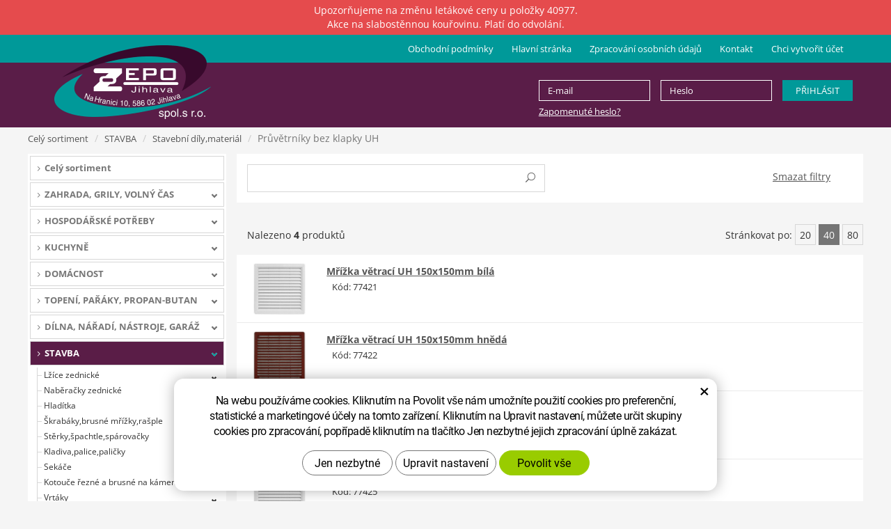

--- FILE ---
content_type: text/html; charset=UTF-8
request_url: https://obchod.zepojihlava.cz/pruvetrniky-bez-klapky-uh.php
body_size: 31275
content:
<!DOCTYPE html>
<!--<html>-->
<html lang="cs-cz">	<head>
<!-- Basic -->
<meta charset="utf-8">
<title>Průvětrníky bez klapky UH | zepojihlava.cz</title>
<meta name="description" content="Průvětrníky bez klapky UH | zepojihlava.cz">
<meta name="keywords" content="Průvětrníky, bez, klapky, UH, Průvětrníky bez klapky UH | zepojihlava.cz">
<meta name="robots" content="index, follow">
<meta name="application-name" content="CPedit">
<meta name="author" content="CzechProject spol. s r.o.">
<meta property="og:title" content="Průvětrníky bez klapky UH | zepojihlava.cz">
<meta property="og:url" content="https://obchod.zepojihlava.cz/pruvetrniky-bez-klapky-uh.php">
<meta property="og:type" content="article">
<meta property="og:description" content="Průvětrníky bez klapky UH | zepojihlava.cz">
<meta property="og:site_name" content="zepojihlava.cz">
<meta itemprop="name" content="Průvětrníky bez klapky UH | zepojihlava.cz">
<meta itemprop="description" content="Průvětrníky bez klapky UH | zepojihlava.cz">
<meta property="og:image" content="https://obchod.zepojihlava.cz/img/logo.png">
<meta itemprop="image" content="https://obchod.zepojihlava.cz/img/logo.png">
<!-- Mobile Metas -->
<meta name="viewport" content="width=device-width, initial-scale=1.0, minimum-scale=1.0">
<link href='/fg/css?family=Open+Sans:400,400italic,700,300&subset=latin,latin-ext' rel='stylesheet' type='text/css'>
<link href="/css/bootstrap.min.css" rel="stylesheet">
<link href="/css/elegant_ico.css" rel="stylesheet" type="text/css">
<!--[if lte IE 7]><script src="lte-ie7.js"></script><![endif]-->
<link href="/css/style_eshop.min.css?m=1743167141" rel="stylesheet">
<link href="/css/menu/styles.min.css?m=1553694699" rel="stylesheet">
<link href="/css/print.css?v=0" rel="stylesheet" media="print">
<!-- HTML5 shim and Respond.js for IE8 support of HTML5 elements and media queries -->
<!-- WARNING: Respond.js doesn't work if you view the page via file:// -->
<!--[if lt IE 9]>
<script src="https://oss.maxcdn.com/html5shiv/3.7.2/html5shiv.min.js"></script>
<script src="https://oss.maxcdn.com/respond/1.4.2/respond.min.js"></script>
<![endif]-->
<script type="text/plain" data-cookie-consent="statistical">
(function (i, s, o, g, r, a, m) {
i['GoogleAnalyticsObject'] = r;
i[r] = i[r] || function () {
(i[r].q = i[r].q || []).push(arguments)
}, i[r].l = 1 * new Date();
a = s.createElement(o),
m = s.getElementsByTagName(o)[0];
a.async = 1;
a.src = g;
m.parentNode.insertBefore(a, m)
})(window, document, 'script', '//www.google-analytics.com/analytics.js', 'ga');
ga('create', 'UA-117449055-27', 'auto');
ga('send', 'pageview');
/* GoogleAnalytics plugin pro měření Eshopu */
ga('require', 'ecommerce');
</script>
<!-- Global site tag (gtag.js) - Google Analytics: G-BEV7TJ1V5F -->
<script async src="https://www.googletagmanager.com/gtag/js?id=G-BEV7TJ1V5F"></script>
<script>
window.dataLayer = window.dataLayer || [];
function gtag(){ dataLayer.push(arguments);}
gtag('consent', 'default', {
'ad_storage': 'denied',
'ad_user_data': 'denied',
'ad_personalization': 'denied',
'analytics_storage': 'denied',
'wait_for_update': 500
});
gtag('js', new Date());
gtag('config', 'G-BEV7TJ1V5F');
</script>
</head>
<body class="">
<div id="prekryv"></div>
<div class="upozorneni" data-style="" ><div class="container">Upozorňujeme na změnu letákové ceny u položky 40977.<br />Akce na slabostěnnou kouřovinu. Platí do odvolání.</div></div>
<div class="clearfix"></div>
<header id="header">
<div id="top-line"></div>
<div id="header-stin">
<div class="container">
<div id="header-top" class="row">
<div id="logo" class="col-sm-3 hidden-xs">
<a href="/" title="zepojihlava.cz">
<img alt="zepojihlava.cz" src="/img/logo.png">
</a>
</div>
<div id="header-right-block" class="col-sm-9">
<div id="uzivatel" class="hidden visible-xs">
<a href="/uzivatel/prihlaseni.php" title="Přihlášení" class="ico-btn login-win-link"><span class="ico user-ico"></span><span class="user-title">Přihlášení</span></a>
</div>
<div class="row hidden-xs">
<div class="col-sm-offset-5 col-sm-7 sv-form-holder">
<form action="/uzivatel/prihlaseni.php" method="post">
<div class="row">
<div class="col-sm-offset-1 col-sm-4 email-holder">
<input type="text" name="email" value="" class="form-control" placeholder="E-mail">
</div>
<div class="col-sm-4 pass-holder">
<input type="password" name="pass" value="" class="form-control" placeholder="Heslo">
</div>
<div class="col-sm-3 submit-holder">
<input type="submit" value="Přihlásit" class="btn">
</div>
<div class="col-sm-offset-1 col-sm-11 pass-rem-holder text-left">
<a href="/zapomenute-heslo.htm">Zapomenuté heslo?</a>
</div>
</div>
</form>
</div>
</div>
<button id="leve-menu-toggle" class="navbar-toggle collapsed" data-toggle="collapse" data-target="#kategorie_mobile_menu">
Kategorie zboží
</button>
</div>
</div>
</div>
<nav class="navbar" id="mainMenu">
<div class="container">
<div id="navbar" class="navbar-collapse collapse">
<ul class="nav navbar-nav">
<li class=""><a href="/obchodni-podminky-3/" title="Obchodní podmínky">Obchodní podmínky</a></li>
<li class="">
<a href="/" title="Hlavní stránka">
<span>Hlavní stránka</span>
</a>
</li>
<li class=""><a href="/zpracovani-osobnich-udaju/" title="Zpracování osobních údajů">Zpracování osobních údajů</a></li>
<li class=""><a href="/kontakt/" title="Kontakt">Kontakt</a></li>
<li><a href="/registrace.htm">Chci vytvořit účet</a></li>
</ul>
</div>
</div>
</nav>
<nav id="kategorie_mobile_menu" class="sidebar-nav leve-menu push-bottom collapse navbar"><div class="container"></div></nav>
</div>
</header>	<div id="main_obal">
<section role="main" id="main_block" class="container">
<nav role="navigation" id="drobecky" >
<ol class="breadcrumb">
<li>
<a href="/cely-sortiment.php">
Celý sortiment
</a>
</li>
<li><a href="/stavba.php">STAVBA</a></li>
<li><a href="/stavebni-dily-material.php">Stavební díly,materiál</a></li>
<li class="active">Průvětrníky bez klapky UH</li>
</ol>
</nav>
<div id="main-content">
<div class="row">
<div class="col-sm-9 col-sm-push-3" id="col-main">
<div class="row page-content">
<article class="col-md-12">
</article>
</div>
<div id="produkt-list-holder">
<div class="row">
<div class="col-xs-12 box-filtr">
<div class="row">
<form id="hledani-form" action="?" method="post">
<div class="col-xs-12 col-sm-6 hledani-box">
<div class="content">
<input type="text" id="hledani" name="hledani" value="" autocomplete="off">
<button type="submit" id="hledat" class="notLoged" name="hledat" value="hledat"><span class="icon icon_search"></span></button>
</div>
<div class="err-mess hidden alert alert-danger"></div>
</div>
</form>
<div class="col-xs-4 col-xs-offset-4 col-sm-2 col-sm-offset-4 text-center unsetFiltr">
<a href="/cely-sortiment.php?unsetFiltr" title="Smazat filtry">Smazat filtry</a>
</div>
</div>
</div>
</div>
<div class="row box-strankovani strankovani-top">
<div class="col-cp-4 col-sm-3">
<p>Nalezeno <strong>4</strong> produktů</p>
</div>
<div class="col-cp-4 col-sm-6 text-center">
</div>
<div class="col-cp-4 col-sm-3 no-padding-right">
<form class="inline-form form-pocet" action="?" method="post">
Stránkovat po: <button class="strankovat" name="pocet" value="1" onclick="this.form.submit();">20</button>
<button class="strankovat selected" name="pocet" value="2" onclick="this.form.submit();">40</button>
<button class="strankovat" name="pocet" value="3" onclick="this.form.submit();">80</button>
</form>
</div>
</div>
<div class="row produkty">
<div id="produkt[14285][0]" class="col-xs-12 produkt">
<div class="row">
<div class="col-xs-12 col-md-2 img-block lightbox">
<a href="/photos/produkty/f/14/14285.jpg?m=1578305402" title="Mřížka větrací UH 150x150mm bílá" data-sub-html="77421 - Mřížka větrací UH 150x150mm bílá">
<img alt="Mřížka větrací UH 150x150mm bílá" src="/photos/produkty/d/14/14285.jpg?m=1578305402" class="img-responsive produkt-img">
</a>
</div>
<div class="col-xs-12 col-md-10 content-block">
<div class="row">
<div class="col-xs-12 col-md-7 name-block">
<h2><a href="/pruvetrnik-uh-15x15-bez-kl.bil.html">Mřížka větrací UH 150x150mm bílá</a></h2>
</div>
<div class="clearfix"></div>
<div class="col-xs-12 zepo-kod-block-no-user">
Kód: 77421
</div>
</div>
</div>
</div>
</div>
<div id="produkt[14288][0]" class="col-xs-12 produkt">
<div class="row">
<div class="col-xs-12 col-md-2 img-block lightbox">
<a href="/photos/produkty/f/14/14288.jpg?m=1578305402" title="Mřížka větrací UH 150x150mm hnědá" data-sub-html="77422 - Mřížka větrací UH 150x150mm hnědá">
<img alt="Mřížka větrací UH 150x150mm hnědá" src="/photos/produkty/d/14/14288.jpg?m=1578305403" class="img-responsive produkt-img">
</a>
</div>
<div class="col-xs-12 col-md-10 content-block">
<div class="row">
<div class="col-xs-12 col-md-7 name-block">
<h2><a href="/pruvetrnik-uh-15x15-bez-kl.hne.html">Mřížka větrací UH 150x150mm hnědá</a></h2>
</div>
<div class="clearfix"></div>
<div class="col-xs-12 zepo-kod-block-no-user">
Kód: 77422
</div>
</div>
</div>
</div>
</div>
<div id="produkt[14291][0]" class="col-xs-12 produkt">
<div class="row">
<div class="col-xs-12 col-md-2 img-block lightbox">
<a href="/photos/produkty/f/14/14291.jpg?m=1578305403" title="Mřížka větrací UH 150x200mm bílá" data-sub-html="77423 - Mřížka větrací UH 150x200mm bílá">
<img alt="Mřížka větrací UH 150x200mm bílá" src="/photos/produkty/d/14/14291.jpg?m=1578305403" class="img-responsive produkt-img">
</a>
</div>
<div class="col-xs-12 col-md-10 content-block">
<div class="row">
<div class="col-xs-12 col-md-7 name-block">
<h2><a href="/pruvetrnik-uh-15x20-bez-kl.-bi.html">Mřížka větrací UH 150x200mm bílá</a></h2>
</div>
<div class="clearfix"></div>
<div class="col-xs-12 zepo-kod-block-no-user">
Kód: 77423
</div>
</div>
</div>
</div>
</div>
<div id="produkt[14299][0]" class="col-xs-12 produkt">
<div class="row">
<div class="col-xs-12 col-md-2 img-block lightbox">
<a href="/photos/produkty/f/14/14299.jpg?m=1578305403" title="Mřížka větrací UH 200x200mm bílá" data-sub-html="77425 - Mřížka větrací UH 200x200mm bílá">
<img alt="Mřížka větrací UH 200x200mm bílá" src="/photos/produkty/d/14/14299.jpg?m=1578305403" class="img-responsive produkt-img">
</a>
</div>
<div class="col-xs-12 col-md-10 content-block">
<div class="row">
<div class="col-xs-12 col-md-7 name-block">
<h2><a href="/pruvetrnik-uh-20x20-bez-kl.bil.html">Mřížka větrací UH 200x200mm bílá</a></h2>
</div>
<div class="clearfix"></div>
<div class="col-xs-12 zepo-kod-block-no-user">
Kód: 77425
</div>
</div>
</div>
</div>
</div>
<div class="new"></div>
<script type="text/javascript">
</script></div>
<div class="row box-strankovani strankovani-bottom">
<div class="col-cp-4 col-sm-3">
<p>Nalezeno <strong>4</strong> produktů</p>
</div>
<div class="col-cp-4 col-sm-6 text-center">
</div>
<div class="col-cp-4 col-sm-3 no-padding-right">
<form class="inline-form form-pocet" action="?" method="post">
Stránkovat po: <button class="strankovat" name="pocet" value="1" onclick="this.form.submit();">20</button>
<button class="strankovat selected" name="pocet" value="2" onclick="this.form.submit();">40</button>
<button class="strankovat" name="pocet" value="3" onclick="this.form.submit();">80</button>
</form>
</div>
</div>
</div>
</div>
<div class="col-sm-3 col-sm-pull-9" id="col-left">
<div id="levy-blok" class="sidebar">
<nav class="sidebar-nav leve-menu push-bottom collapse" id="menu-kategorie" role="navigation">
<div id="cssmenu">
<ul class="nav">
<li class="">
<a href="/cely-sortiment.php" title="Celý sortiment">Celý sortiment</a>
</li>
<li class="has-sub ">
<a href="/zahrada-grily-volny-cas.php" data-href="/zahrada-grily-volny-cas.php" title="ZAHRADA, GRILY, VOLNÝ ČAS">
<span class="text">ZAHRADA, GRILY, VOLNÝ ČAS</span>
<span class="menu_akce"></span>
</a>
<ul class="nav subnav sublevel-2" role="menu">
<li class="has-sub ">
<a href="/hrabe.php" data-href="/hrabe.php" title="Hrábě">
<span class="text">Hrábě</span>
<span class="menu_akce"></span>
</a>
<ul class="nav subnav sublevel-3" role="menu">
<li class="">
<a href="/hrabe-drevene-koliky.php" title="Hrábě dřevěné,kolíky">Hrábě dřevěné,kolíky</a>
</li>
<li class="">
<a href="/hrabe-kovove.php" title="Hrábě kovové">Hrábě kovové</a>
</li>
<li class="">
<a href="/hrabe-uh.php" title="Hrábě UH">Hrábě UH</a>
</li>
<li class="">
<a href="/hrabe-svedske.php" title="Hrábě švédské">Hrábě švédské</a>
</li>
<li class="">
<a href="/hrabe-provzdusnovaci.php" title="Hrábě provzdušňovací">Hrábě provzdušňovací</a>
</li>
</ul>
</li>
<li class="has-sub ">
<a href="/kosy-srpy-struny-prislus..php" data-href="/kosy-srpy-struny-prislus..php" title="Kosy,srpy,struny,přísluš.">
<span class="text">Kosy,srpy,struny,přísluš.</span>
<span class="menu_akce"></span>
</a>
<ul class="nav subnav sublevel-3" role="menu">
<li class="">
<a href="/kosy.php" title="Kosy">Kosy</a>
</li>
<li class="">
<a href="/kosistata-krouzky-klice.php" title="Kosišťata,kroužky,klíče">Kosišťata,kroužky,klíče</a>
</li>
<li class="">
<a href="/babky-kladiva-brousky.php" title="Babky,kladiva,brousky">Babky,kladiva,brousky</a>
</li>
<li class="">
<a href="/srpy-kososrpy.php" title="Srpy,kososrpy">Srpy,kososrpy</a>
</li>
<li class="">
<a href="/macety.php" title="Mačety">Mačety</a>
</li>
<li class="">
<a href="/struny-zaci.php" title="Struny žací">Struny žací</a>
</li>
</ul>
</li>
<li class="has-sub ">
<a href="/nuzky-noze-zahradnicke.php" data-href="/nuzky-noze-zahradnicke.php" title="Nůžky,nože zahradnické">
<span class="text">Nůžky,nože zahradnické</span>
<span class="menu_akce"></span>
</a>
<ul class="nav subnav sublevel-3" role="menu">
<li class="">
<a href="/nuzky-na-stromky.php" title="Nůžky na stromky">Nůžky na stromky</a>
</li>
<li class="">
<a href="/nuzky-na-stromky-prodlouz.-housenice.php" title="Nůžky na stromky prodlouž.,housenice">Nůžky na stromky prodlouž.,housenice</a>
</li>
<li class="">
<a href="/nuzky-na-vetve.php" title="Nůžky na větve">Nůžky na větve</a>
</li>
<li class="">
<a href="/nuzky-na-kere-a-zivy-plot.php" title="Nůžky na keře a živý plot">Nůžky na keře a živý plot</a>
</li>
<li class="">
<a href="/nuzky-na-travu.php" title="Nůžky na trávu">Nůžky na trávu</a>
</li>
<li class="">
<a href="/nuzky-zahradnicke-ostatni.php" title="Nůžky zahradnické ostatní">Nůžky zahradnické ostatní</a>
</li>
<li class="">
<a href="/nahradni-dily-k-nuzkam-zahradnickym.php" title="Náhradní díly k nůžkám zahradnickým">Náhradní díly k nůžkám zahradnickým</a>
</li>
<li class="">
<a href="/noze-na-roubovani-prislusenstvi.php" title="Nože na roubování,příslušenství">Nože na roubování,příslušenství</a>
</li>
<li class="">
<a href="/noze-zahradnicke-ostatni.php" title="Nože zahradnické ostatní">Nože zahradnické ostatní</a>
</li>
</ul>
</li>
<li class="has-sub ">
<a href="/sekery-kalace-kliny-stipaci.php" data-href="/sekery-kalace-kliny-stipaci.php" title="Sekery,kalače,klíny štípací">
<span class="text">Sekery,kalače,klíny štípací</span>
<span class="menu_akce"></span>
</a>
<ul class="nav subnav sublevel-3" role="menu">
<li class="">
<a href="/sekery.php" title="Sekery">Sekery</a>
</li>
<li class="">
<a href="/sekery-stipaci.php" title="Sekery štípací">Sekery štípací</a>
</li>
<li class="">
<a href="/kalace.php" title="Kalače">Kalače</a>
</li>
<li class="">
<a href="/kliny-stipaci.php" title="Klíny štípací">Klíny štípací</a>
</li>
<li class="">
<a href="/sekeromotyky.php" title="Sekeromotyky">Sekeromotyky</a>
</li>
</ul>
</li>
<li class="has-sub ">
<a href="/pily-zahradnicke-listy-pilove.php" data-href="/pily-zahradnicke-listy-pilove.php" title="Pily zahradnické,listy pilové">
<span class="text">Pily zahradnické,listy pilové</span>
<span class="menu_akce"></span>
</a>
<ul class="nav subnav sublevel-3" role="menu">
<li class="">
<a href="/pily-prorezavaci.php" title="Pily prořezávací">Pily prořezávací</a>
</li>
<li class="">
<a href="/pily-obloukove.php" title="Pily obloukové">Pily obloukové</a>
</li>
<li class="">
<a href="/listy-pilove-na-drevo.php" title="Listy pilové na dřevo">Listy pilové na dřevo</a>
</li>
</ul>
</li>
<li class="has-sub ">
<a href="/ryce-vidle-ryci.php" data-href="/ryce-vidle-ryci.php" title="Rýče,vidle rycí">
<span class="text">Rýče,vidle rycí</span>
<span class="menu_akce"></span>
</a>
<ul class="nav subnav sublevel-3" role="menu">
<li class="">
<a href="/ryce-rovne.php" title="Rýče rovné">Rýče rovné</a>
</li>
<li class="">
<a href="/ryce-spicate.php" title="Rýče špičaté">Rýče špičaté</a>
</li>
<li class="">
<a href="/ryce-sakovaky-stychary-rucky-uh.php" title="Rýče sakováky-štychary,ručky UH">Rýče sakováky-štychary,ručky UH</a>
</li>
<li class="">
<a href="/vidle-ryci.php" title="Vidle rycí">Vidle rycí</a>
</li>
</ul>
</li>
<li class="has-sub ">
<a href="/motyky-nastroje-na-kypreni.php" data-href="/motyky-nastroje-na-kypreni.php" title="Motyky,nástroje na kypření">
<span class="text">Motyky,nástroje na kypření</span>
<span class="menu_akce"></span>
</a>
<ul class="nav subnav sublevel-3" role="menu">
<li class="">
<a href="/motyky.php" title="Motyky">Motyky</a>
</li>
<li class="">
<a href="/motyky-srdcove.php" title="Motyky srdcové">Motyky srdcové</a>
</li>
<li class="">
<a href="/motyky-s-2.hroty.php" title="Motyky s 2.hroty">Motyky s 2.hroty</a>
</li>
<li class="">
<a href="/motyky-uh.php" title="Motyky UH">Motyky UH</a>
</li>
<li class="">
<a href="/kyprice.php" title="Kypřiče">Kypřiče</a>
</li>
<li class="">
<a href="/plecky.php" title="Plečky">Plečky</a>
</li>
<li class="">
<a href="/ostatni-kyprice.php" title="Ostatní kypřiče">Ostatní kypřiče</a>
</li>
</ul>
</li>
<li class="has-sub ">
<a href="/vidle-kopace.php" data-href="/vidle-kopace.php" title="Vidle,kopáče">
<span class="text">Vidle,kopáče</span>
<span class="menu_akce"></span>
</a>
<ul class="nav subnav sublevel-3" role="menu">
<li class="">
<a href="/vidle.php" title="Vidle">Vidle</a>
</li>
<li class="">
<a href="/kopace.php" title="Kopáče">Kopáče</a>
</li>
</ul>
</li>
<li class="has-sub ">
<a href="/lopaty-krumpace.php" data-href="/lopaty-krumpace.php" title="Lopaty,krumpáče">
<span class="text">Lopaty,krumpáče</span>
<span class="menu_akce"></span>
</a>
<ul class="nav subnav sublevel-3" role="menu">
<li class="">
<a href="/lopaty-al.php" title="Lopaty Al">Lopaty Al</a>
</li>
<li class="">
<a href="/lopaty-stajove.php" title="Lopaty stájové">Lopaty stájové</a>
</li>
<li class="">
<a href="/lopaty-drenazni.php" title="Lopaty drenážní">Lopaty drenážní</a>
</li>
<li class="">
<a href="/lopaty-spicate-srdcovky.php" title="Lopaty špičaté-srdcovky">Lopaty špičaté-srdcovky</a>
</li>
<li class="">
<a href="/lopaty-uhelky.php" title="Lopaty uhelky">Lopaty uhelky</a>
</li>
<li class="">
<a href="/lopaty-uh.php" title="Lopaty UH">Lopaty UH</a>
</li>
<li class="">
<a href="/krumpace.php" title="Krumpáče">Krumpáče</a>
</li>
</ul>
</li>
<li class="has-sub ">
<a href="/nasady-klinky.php" data-href="/nasady-klinky.php" title="Násady,klínky">
<span class="text">Násady,klínky</span>
<span class="menu_akce"></span>
</a>
<ul class="nav subnav sublevel-3" role="menu">
<li class="">
<a href="/nasady-na-hrabe-s-rozstepem.php" title="Násady na hrábě s rozštěpem">Násady na hrábě s rozštěpem</a>
</li>
<li class="">
<a href="/nasady-na-hrabe.php" title="Násady na hrábě">Násady na hrábě</a>
</li>
<li class="">
<a href="/nasady-s-konusem.php" title="Násady s konusem">Násady s konusem</a>
</li>
<li class="">
<a href="/nasady-na-smetaky.php" title="Násady na smetáky">Násady na smetáky</a>
</li>
<li class="">
<a href="/nasady-na-lopaty.php" title="Násady na lopaty">Násady na lopaty</a>
</li>
<li class="">
<a href="/nasady-na-vidle-fanky-rovne.php" title="Násady na vidle,fanky rovné">Násady na vidle,fanky rovné</a>
</li>
<li class="">
<a href="/nasady-na-krumpace.php" title="Násady na krumpáče">Násady na krumpáče</a>
</li>
<li class="">
<a href="/nasady-na-motyky.php" title="Násady na motyky">Násady na motyky</a>
</li>
<li class="">
<a href="/nasady-na-ryce.php" title="Násady na rýče">Násady na rýče</a>
</li>
<li class="">
<a href="/nasady-na-sekery-kalace.php" title="Násady na sekery,kalače">Násady na sekery,kalače</a>
</li>
<li class="">
<a href="/nasady-na-kladiva-palice.php" title="Násady na kladiva, palice">Násady na kladiva, palice</a>
</li>
<li class="">
<a href="/nasady-ostatni.php" title="Násady ostatní">Násady ostatní</a>
</li>
<li class="">
<a href="/klinky-drevene.php" title="Klínky dřevěné">Klínky dřevěné</a>
</li>
<li class="">
<a href="/klinky-kovove.php" title="Klínky kovové">Klínky kovové</a>
</li>
</ul>
</li>
<li class="has-sub ">
<a href="/spiraly-tyce-operne.php" data-href="/spiraly-tyce-operne.php" title="Spirály,tyče opěrné">
<span class="text">Spirály,tyče opěrné</span>
<span class="menu_akce"></span>
</a>
<ul class="nav subnav sublevel-3" role="menu">
<li class="">
<a href="/spiraly-ocelove.php" title="Spirály ocelové">Spirály ocelové</a>
</li>
<li class="">
<a href="/tyce-operne-spojky.php" title="Tyče opěrné,spojky">Tyče opěrné,spojky</a>
</li>
<li class="">
<a href="/tyce-sklovlakno.php" title="Tyče sklovlákno">Tyče sklovlákno</a>
</li>
<li class="">
<a href="/pasky-vazaci.php" title="Pásky vázací">Pásky vázací</a>
</li>
</ul>
</li>
<li class="has-sub ">
<a href="/naradi-na-sazeni-a-seti.php" data-href="/naradi-na-sazeni-a-seti.php" title="Nářadí na sázení a setí">
<span class="text">Nářadí na sázení a setí</span>
<span class="menu_akce"></span>
</a>
<ul class="nav subnav sublevel-3" role="menu">
<li class="">
<a href="/koliky-sazeci.php" title="Kolíky sázecí">Kolíky sázecí</a>
</li>
<li class="">
<a href="/lopatky-sazeci.php" title="Lopatky sázecí">Lopatky sázecí</a>
</li>
<li class="">
<a href="/seci-strojky-sazece-ostatni.php" title="Secí strojky,sazeče,ostatní">Secí strojky,sazeče,ostatní</a>
</li>
</ul>
</li>
<li class="">
<a href="/vypichovace-plevele.php" title="Vypichovače plevele">Vypichovače plevele</a>
</li>
<li class="has-sub ">
<a href="/cesacky-kose-prepravky.php" data-href="/cesacky-kose-prepravky.php" title="Česáčky,koše,přepravky">
<span class="text">Česáčky,koše,přepravky</span>
<span class="menu_akce"></span>
</a>
<ul class="nav subnav sublevel-3" role="menu">
<li class="">
<a href="/cesacky.php" title="Česáčky">Česáčky</a>
</li>
<li class="">
<a href="/kose-kosiky-zahradni.php" title="Koše,košíky zahradní">Koše,košíky zahradní</a>
</li>
<li class="">
<a href="/prepravky.php" title="Přepravky">Přepravky</a>
</li>
</ul>
</li>
<li class="">
<a href="/kolecka-stavebni-zahradni.php" title="Kolečka stavební-zahradní">Kolečka stavební-zahradní</a>
</li>
<li class="has-sub ">
<a href="/ostatni-zahradnicke-naradi-a-potr..php" data-href="/ostatni-zahradnicke-naradi-a-potr..php" title="Ostatní zahradnické nářadí a potř.">
<span class="text">Ostatní zahradnické nářadí a potř.</span>
<span class="menu_akce"></span>
</a>
<ul class="nav subnav sublevel-3" role="menu">
<li class="">
<a href="/klekaci-stolicky-podlozky.php" title="Klekací stoličky,podložky">Klekací stoličky,podložky</a>
</li>
<li class="">
<a href="/draty-pasky-vazaci-ochrany-stromku.php" title="Dráty,pásky vázací,ochrany stromků">Dráty,pásky vázací,ochrany stromků</a>
</li>
<li class="">
<a href="/lemy-travniku.php" title="Lemy trávníků">Lemy trávníků</a>
</li>
<li class="">
<a href="/rozsivky-voziky-posypove.php" title="Rozsívky,vozíky posypové">Rozsívky,vozíky posypové</a>
</li>
<li class="">
<a href="/ostatni-zahradnicke-potreby.php" title="Ostatní zahradnické potřeby">Ostatní zahradnické potřeby</a>
</li>
</ul>
</li>
<li class="has-sub ">
<a href="/truhliky-kvetinace-minipareniste.php" data-href="/truhliky-kvetinace-minipareniste.php" title="Truhlíky,květináče,minipařeniště">
<span class="text">Truhlíky,květináče,minipařeniště</span>
<span class="menu_akce"></span>
</a>
<ul class="nav subnav sublevel-3" role="menu">
<li class="">
<a href="/truhliky.php" title="Truhlíky">Truhlíky</a>
</li>
<li class="">
<a href="/misky-pod-truhliky.php" title="Misky pod truhlíky">Misky pod truhlíky</a>
</li>
<li class="">
<a href="/truhliky-samozavlazovaci.php" title="Truhlíky samozavlažovací">Truhlíky samozavlažovací</a>
</li>
<li class="">
<a href="/kvetinace.php" title="Květináče">Květináče</a>
</li>
<li class="">
<a href="/misky-pod-kvetinace.php" title="Misky pod květináče">Misky pod květináče</a>
</li>
<li class="">
<a href="/kvetinace-samozavlazovaci.php" title="Květináče samozavlažovací">Květináče samozavlažovací</a>
</li>
<li class="">
<a href="/zardiny.php" title="Žardiny">Žardiny</a>
</li>
<li class="">
<a href="/zardinky.php" title="Žardinky">Žardinky</a>
</li>
<li class="">
<a href="/misky-pod-zardinky.php" title="Misky pod žardinky">Misky pod žardinky</a>
</li>
<li class="">
<a href="/zardinky-samozavlazovaci.php" title="Žardinky samozavlažovací">Žardinky samozavlažovací</a>
</li>
<li class="">
<a href="/cise-kvetinove.php" title="Číše květinové">Číše květinové</a>
</li>
<li class="">
<a href="/obaly-kvetinacu.php" title="Obaly květináčů">Obaly květináčů</a>
</li>
<li class="">
<a href="/minipareniste.php" title="Minipařeniště">Minipařeniště</a>
</li>
<li class="">
<a href="/misky-na-kliceni.php" title="Misky na klíčení,">Misky na klíčení,</a>
</li>
<li class="">
<a href="/drzaky-podpery-ostatni.php" title="Držáky,podpěry,ostatní">Držáky,podpěry,ostatní</a>
</li>
</ul>
</li>
<li class="has-sub ">
<a href="/folie-textilie-site.php" data-href="/folie-textilie-site.php" title="Folie,textílie,sítě">
<span class="text">Folie,textílie,sítě</span>
<span class="menu_akce"></span>
</a>
<ul class="nav subnav sublevel-3" role="menu">
<li class="">
<a href="/folie-plachty-pe.php" title="Fólie,plachty PE">Fólie,plachty PE</a>
</li>
<li class="">
<a href="/folie-plachty-kasirovane.php" title="Folie,plachty kašírované">Folie,plachty kašírované</a>
</li>
<li class="">
<a href="/folie-perlinky.php" title="Fólie PERLINKY">Fólie PERLINKY</a>
</li>
<li class="">
<a href="/pasky-lepici-na-folie.php" title="Pásky lepící na folie">Pásky lepící na folie</a>
</li>
<li class="">
<a href="/site-operne.php" title="Sítě opěrné">Sítě opěrné</a>
</li>
<li class="">
<a href="/site-ochranne-na-ptaky.php" title="Sítě ochranné na ptáky">Sítě ochranné na ptáky</a>
</li>
<li class="">
<a href="/textilie-netkane.php" title="Textílie netkané">Textílie netkané</a>
</li>
<li class="">
<a href="/koliky-kotevni.php" title="Kolíky kotevní">Kolíky kotevní</a>
</li>
</ul>
</li>
<li class="has-sub ">
<a href="/hnojiva-substraty-raseliny.php" data-href="/hnojiva-substraty-raseliny.php" title="Hnojiva,substráty,rašeliny">
<span class="text">Hnojiva,substráty,rašeliny</span>
<span class="menu_akce"></span>
</a>
<ul class="nav subnav sublevel-3" role="menu">
<li class="">
<a href="/hnojiva.php" title="Hnojiva">Hnojiva</a>
</li>
<li class="">
<a href="/substraty.php" title="Substráty">Substráty</a>
</li>
<li class="">
<a href="/raseliny-zeminy.php" title="Rašeliny,zeminy">Rašeliny,zeminy</a>
</li>
</ul>
</li>
<li class="has-sub ">
<a href="/osiva.php" data-href="/osiva.php" title="Osiva">
<span class="text">Osiva</span>
<span class="menu_akce"></span>
</a>
<ul class="nav subnav sublevel-3" role="menu">
<li class="">
<a href="/travni-smesi.php" title="Travní směsi">Travní směsi</a>
</li>
</ul>
</li>
<li class="has-sub ">
<a href="/postriky-chemie-postrikovace.php" data-href="/postriky-chemie-postrikovace.php" title="Postřiky,chemie,postřikovače">
<span class="text">Postřiky,chemie,postřikovače</span>
<span class="menu_akce"></span>
</a>
<ul class="nav subnav sublevel-3" role="menu">
<li class="">
<a href="/postriky.php" title="Postřiky">Postřiky</a>
</li>
<li class="">
<a href="/ostatni-chemicke-zahrad.pripravky.php" title="Ostatní chemické zahrad.přípravky">Ostatní chemické zahrad.přípravky</a>
</li>
<li class="">
<a href="/postrikovace.php" title="Postřikovače">Postřikovače</a>
</li>
<li class="">
<a href="/prislusenstvi-postrikovacu-nahr.dily.php" title="Příslušenství postřikovačů,náhr.díly">Příslušenství postřikovačů,náhr.díly</a>
</li>
</ul>
</li>
<li class="has-sub ">
<a href="/zavlazovani.php" data-href="/zavlazovani.php" title="Zavlažování">
<span class="text">Zavlažování</span>
<span class="menu_akce"></span>
</a>
<ul class="nav subnav sublevel-3" role="menu">
<li class="">
<a href="/konve-kropitka.php" title="Konve, kropítka">Konve, kropítka</a>
</li>
<li class="">
<a href="/hadice-na-vodu.php" title="Hadice na vodu">Hadice na vodu</a>
</li>
<li class="">
<a href="/drzaky-navijece-voziky-na-hadice.php" title="Držáky,navíječe,vozíky na hadice">Držáky,navíječe,vozíky na hadice</a>
</li>
<li class="">
<a href="/rychlospojky.php" title="Rychlospojky">Rychlospojky</a>
</li>
<li class="">
<a href="/adaptery-mezikusy-rozdvojky.php" title="Adaptéry,mezikusy,rozdvojky">Adaptéry,mezikusy,rozdvojky</a>
</li>
<li class="">
<a href="/spojky-pripojky-koncovky.php" title="Spojky,přípojky,koncovky">Spojky,přípojky,koncovky</a>
</li>
<li class="">
<a href="/spony-hadicove.php" title="Spony hadicové">Spony hadicové</a>
</li>
<li class="">
<a href="/ventily-kulove-zahradni.php" title="Ventily kulové,zahradní">Ventily kulové,zahradní</a>
</li>
<li class="">
<a href="/rozstrikovace.php" title="Rozstřikovače">Rozstřikovače</a>
</li>
<li class="">
<a href="/zavlazovace.php" title="Zavlažovače">Zavlažovače</a>
</li>
<li class="">
<a href="/rozprasovace.php" title="Rozprašovače">Rozprašovače</a>
</li>
<li class="">
<a href="/cerpadla-pumpy-nahr.dily.php" title="Čerpadla, pumpy,náhr.díly">Čerpadla, pumpy,náhr.díly</a>
</li>
<li class="">
<a href="/srazkomery.php" title="Srážkoměry">Srážkoměry</a>
</li>
</ul>
</li>
<li class="has-sub ">
<a href="/obaly-na-vodu.php" data-href="/obaly-na-vodu.php" title="Obaly na vodu">
<span class="text">Obaly na vodu</span>
<span class="menu_akce"></span>
</a>
<ul class="nav subnav sublevel-3" role="menu">
<li class="">
<a href="/kanystry.php" title="Kanystry">Kanystry</a>
</li>
<li class="">
<a href="/barely.php" title="Barely">Barely</a>
</li>
<li class="">
<a href="/sudy.php" title="Sudy">Sudy</a>
</li>
<li class="">
<a href="/kade.php" title="Kádě">Kádě</a>
</li>
</ul>
</li>
<li class="">
<a href="/kompostery.php" title="Kompostéry">Kompostéry</a>
</li>
<li class="">
<a href="/rukavice-zahradni.php" title="Rukavice zahradní">Rukavice zahradní</a>
</li>
<li class="has-sub ">
<a href="/oploceni-stineni.php" data-href="/oploceni-stineni.php" title="Oplocení,stínění">
<span class="text">Oplocení,stínění</span>
<span class="menu_akce"></span>
</a>
<ul class="nav subnav sublevel-3" role="menu">
<li class="">
<a href="/pletiva-pvc.php" title="Pletiva PVC">Pletiva PVC</a>
</li>
<li class="">
<a href="/pletiva-zn.php" title="Pletiva Zn">Pletiva Zn</a>
</li>
<li class="">
<a href="/pletiva-lesnicka-zn.php" title="Pletiva lesnická Zn">Pletiva lesnická Zn</a>
</li>
<li class="">
<a href="/pletiva-armor-pvc.php" title="Pletiva ARMOR PVC">Pletiva ARMOR PVC</a>
</li>
<li class="">
<a href="/pletiva-celoplastova.php" title="Pletiva celoplastová">Pletiva celoplastová</a>
</li>
<li class="">
<a href="/pletiva-kralici.php" title="Pletiva králičí">Pletiva králičí</a>
</li>
<li class="">
<a href="/pletiva-v-ramu.php" title="Pletiva v rámu">Pletiva v rámu</a>
</li>
<li class="">
<a href="/sloupky-vzpery.php" title="Sloupky, vzpěry">Sloupky, vzpěry</a>
</li>
<li class="">
<a href="/kryty-sloupku.php" title="Kryty sloupků">Kryty sloupků</a>
</li>
<li class="">
<a href="/napinaky-objimky-prichytky.php" title="Napínáky,objímky,příchytky">Napínáky,objímky,příchytky</a>
</li>
<li class="">
<a href="/draty-napinaci-vazaci-ostnate.php" title="Dráty napínací,vázací,ostnaté">Dráty napínací,vázací,ostnaté</a>
</li>
<li class="">
<a href="/vrtaky-pudni.php" title="Vrtáky půdní">Vrtáky půdní</a>
</li>
<li class="">
<a href="/patky-sloupku.php" title="Patky sloupků">Patky sloupků</a>
</li>
<li class="">
<a href="/naradi-plotove.php" title="Nářadí plotové">Nářadí plotové</a>
</li>
<li class="">
<a href="/site-stinici.php" title="Sítě stínící">Sítě stínící</a>
</li>
<li class="">
<a href="/bambusy-stipane.php" title="Bambusy štípané">Bambusy štípané</a>
</li>
<li class="">
<a href="/rohoze-rakosove.php" title="Rohože rákosové">Rohože rákosové</a>
</li>
</ul>
</li>
<li class="has-sub ">
<a href="/grilovani-piknik-camping.php" data-href="/grilovani-piknik-camping.php" title="Grilování,piknik,camping">
<span class="text">Grilování,piknik,camping</span>
<span class="menu_akce"></span>
</a>
<ul class="nav subnav sublevel-3" role="menu">
<li class="">
<a href="/grily.php" title="Grily">Grily</a>
</li>
<li class="">
<a href="/rosty-mrizky-plechy-jehly.php" title="Rošty,mřížky,plechy,jehly">Rošty,mřížky,plechy,jehly</a>
</li>
<li class="">
<a href="/tacky-grilovaci-alobal.php" title="Tácky grilovací ,alobal">Tácky grilovací ,alobal</a>
</li>
<li class="">
<a href="/teplomery-vpichove.php" title="Teploměry vpichové">Teploměry vpichové</a>
</li>
<li class="">
<a href="/vidlice-grilovaci-kleste-soupravy.php" title="Vidlice grilovací,kleště,soupravy">Vidlice grilovací,kleště,soupravy</a>
</li>
<li class="">
<a href="/grilovaci-potreby-ost..php" title="Grilovací potřeby ost.">Grilovací potřeby ost.</a>
</li>
<li class="">
<a href="/kotliky-prislusenstvi.php" title="Kotlíky,příslušenství">Kotlíky,příslušenství</a>
</li>
<li class="">
<a href="/topivo-grilovaci.php" title="Topivo grilovací">Topivo grilovací</a>
</li>
<li class="">
<a href="/dozy-piknik-uh-tasky-chladici.php" title="Dozy piknik UH,tašky chladící">Dozy piknik UH,tašky chladící</a>
</li>
<li class="">
<a href="/nadobi-piknik-esusy.php" title="Nádobí piknik,ešusy">Nádobí piknik,ešusy</a>
</li>
<li class="">
<a href="/noze-kapesni-zaviraci-hobby-dyky.php" title="Nože kapesní zavírací,hobby,dýky">Nože kapesní zavírací,hobby,dýky</a>
</li>
<li class="">
<a href="/otvirace.php" title="Otvírače">Otvírače</a>
</li>
</ul>
</li>
<li class="has-sub ">
<a href="/zahradni-nabytek-doplnky.php" data-href="/zahradni-nabytek-doplnky.php" title="Zahradní nábytek,doplňky">
<span class="text">Zahradní nábytek,doplňky</span>
<span class="menu_akce"></span>
</a>
<ul class="nav subnav sublevel-3" role="menu">
<li class="">
<a href="/stoly.php" title="Stoly">Stoly</a>
</li>
<li class="">
<a href="/kresla.php" title="Křesla">Křesla</a>
</li>
<li class="">
<a href="/podusky.php" title="Podušky">Podušky</a>
</li>
<li class="">
<a href="/slunecniky-stojany.php" title="Slunečníky,stojany">Slunečníky,stojany</a>
</li>
<li class="">
<a href="/sprchy.php" title="Sprchy">Sprchy</a>
</li>
<li class="">
<a href="/lampy-solarni.php" title="Lampy solární">Lampy solární</a>
</li>
<li class="">
<a href="/louce-oleje-knoty.php" title="Louče, oleje,knoty">Louče, oleje,knoty</a>
</li>
<li class="">
<a href="/ostatni.php" title="Ostatní">Ostatní</a>
</li>
</ul>
</li>
<li class="has-sub ">
<a href="/detske-zbozi-zahradni-zimni.php" data-href="/detske-zbozi-zahradni-zimni.php" title="Dětské zboží zahradní,zimní">
<span class="text">Dětské zboží zahradní,zimní</span>
<span class="menu_akce"></span>
</a>
<ul class="nav subnav sublevel-3" role="menu">
<li class="">
<a href="/nabytek.php" title="Nábytek">Nábytek</a>
</li>
<li class="">
<a href="/nacini-zahradni.php" title="Náčiní zahradní">Náčiní zahradní</a>
</li>
<li class="">
<a href="/boby.php" title="Boby">Boby</a>
</li>
<li class="">
<a href="/sane.php" title="Sáně">Sáně</a>
</li>
</ul>
</li>
</ul>
</li>
<li class="has-sub ">
<a href="/hospodarske-potreby.php" data-href="/hospodarske-potreby.php" title="HOSPODÁŘSKÉ POTŘEBY">
<span class="text">HOSPODÁŘSKÉ POTŘEBY</span>
<span class="menu_akce"></span>
</a>
<ul class="nav subnav sublevel-2" role="menu">
<li class="has-sub ">
<a href="/retezy-draty.php" data-href="/retezy-draty.php" title="Retězy,dráty">
<span class="text">Retězy,dráty</span>
<span class="menu_akce"></span>
</a>
<ul class="nav subnav sublevel-3" role="menu">
<li class="">
<a href="/retezy-kratky-dlouhy-clanek.php" title="Řetězy krátký,dlouhý článek">Řetězy krátký,dlouhý článek</a>
</li>
<li class="">
<a href="/retezy-uzlove.php" title="Řetězy uzlové">Řetězy uzlové</a>
</li>
<li class="">
<a href="/vazaky-na-dobytek.php" title="Vazáky na dobytek">Vazáky na dobytek</a>
</li>
<li class="">
<a href="/retezy-ostatni.php" title="Řetězy ostatní">Řetězy ostatní</a>
</li>
<li class="">
<a href="/draty-vazaci.php" title="Dráty vázací">Dráty vázací</a>
</li>
<li class="">
<a href="/draty-napinaci.php" title="Dráty napínací">Dráty napínací</a>
</li>
<li class="">
<a href="/draty-ostnate.php" title="Dráty ostnaté">Dráty ostnaté</a>
</li>
</ul>
</li>
<li class="has-sub ">
<a href="/lanka-ocelova-svorky-napinaky.php" data-href="/lanka-ocelova-svorky-napinaky.php" title="Lanka ocelová,svorky,napínáky">
<span class="text">Lanka ocelová,svorky,napínáky</span>
<span class="menu_akce"></span>
</a>
<ul class="nav subnav sublevel-3" role="menu">
<li class="">
<a href="/lanka-ocelova.php" title="Lanka ocelová">Lanka ocelová</a>
</li>
<li class="">
<a href="/lanove-svorky.php" title="Lanové svorky">Lanové svorky</a>
</li>
<li class="">
<a href="/napinaky.php" title="Napínáky">Napínáky</a>
</li>
</ul>
</li>
<li class="">
<a href="/karabiny.php" title="Karabiny">Karabiny</a>
</li>
<li class="">
<a href="/lana-snury-pa-pe-ppv-prirodni.php" title="Lana,šňůry PA,PE,PPV,přírodní">Lana,šňůry PA,PE,PPV,přírodní</a>
</li>
<li class="">
<a href="/motouzy.php" title="Motouzy">Motouzy</a>
</li>
<li class="">
<a href="/oprate-pavuzniky-vazaky.php" title="Opratě,pavuzníky,vazáky">Opratě,pavuzníky,vazáky</a>
</li>
<li class="">
<a href="/upinadla-pryzova-gumolana.php" title="Upinadla pryžová,gumolana">Upinadla pryžová,gumolana</a>
</li>
<li class="has-sub ">
<a href="/pasy-upinaci-popruhy.php" data-href="/pasy-upinaci-popruhy.php" title="Pásy upínací,popruhy">
<span class="text">Pásy upínací,popruhy</span>
<span class="menu_akce"></span>
</a>
<ul class="nav subnav sublevel-3" role="menu">
<li class="">
<a href="/pasy-upinaci-s-racnou-praskou.php" title="Pásy upínací s ráčnou,přaskou">Pásy upínací s ráčnou,přaskou</a>
</li>
<li class="">
<a href="/popruhy.php" title="Popruhy">Popruhy</a>
</li>
</ul>
</li>
<li class="has-sub ">
<a href="/plachty-folie-prislus..php" data-href="/plachty-folie-prislus..php" title="Plachty,folie,přísluš.">
<span class="text">Plachty,folie,přísluš.</span>
<span class="menu_akce"></span>
</a>
<ul class="nav subnav sublevel-3" role="menu">
<li class="">
<a href="/plachty-s-ocky.php" title="Plachty s očky">Plachty s očky</a>
</li>
<li class="">
<a href="/plachty-silazni.php" title="Plachty silážní">Plachty silážní</a>
</li>
<li class="">
<a href="/folie-bublinkove.php" title="Folie bublinkové">Folie bublinkové</a>
</li>
<li class="">
<a href="/folie-smrstovaci.php" title="Folie smršťovací">Folie smršťovací</a>
</li>
<li class="">
<a href="/pasky-lepici.php" title="Pásky lepící">Pásky lepící</a>
</li>
<li class="">
<a href="/ostatni-2.php" title="Ostatní">Ostatní</a>
</li>
</ul>
</li>
<li class="has-sub ">
<a href="/vedra-zn-kanystry-phm-nalevky.php" data-href="/vedra-zn-kanystry-phm-nalevky.php" title="Vědra Zn,kanystry PHM,nálevky">
<span class="text">Vědra Zn,kanystry PHM,nálevky</span>
<span class="menu_akce"></span>
</a>
<ul class="nav subnav sublevel-3" role="menu">
<li class="">
<a href="/vedra-zn.php" title="Vědra Zn">Vědra Zn</a>
</li>
<li class="">
<a href="/kanystry-phm.php" title="Kanystry PHM">Kanystry PHM</a>
</li>
<li class="">
<a href="/nalevky-phm.php" title="Nálevky PHM">Nálevky PHM</a>
</li>
<li class="">
<a href="/ostatni-3.php" title="Ostatní">Ostatní</a>
</li>
</ul>
</li>
<li class="has-sub ">
<a href="/naberacky-soufky-cerpadla-sud..php" data-href="/naberacky-soufky-cerpadla-sud..php" title="Naběračky-šoufky,čerpadla sud.">
<span class="text">Naběračky-šoufky,čerpadla sud.</span>
<span class="menu_akce"></span>
</a>
<ul class="nav subnav sublevel-3" role="menu">
<li class="">
<a href="/naberacky-na-mocuvku-soufky.php" title="Naběračky na močůvku-šoufky">Naběračky na močůvku-šoufky</a>
</li>
<li class="">
<a href="/cerpadla-sudova.php" title="Čerpadla sudová">Čerpadla sudová</a>
</li>
</ul>
</li>
<li class="has-sub ">
<a href="/uklid.php" data-href="/uklid.php" title="Úklid">
<span class="text">Úklid</span>
<span class="menu_akce"></span>
</a>
<ul class="nav subnav sublevel-3" role="menu">
<li class="">
<a href="/kartace-silnicni.php" title="Kartáče silniční">Kartáče silniční</a>
</li>
<li class="">
<a href="/kostata-smetaky.php" title="Košťata,smetáky">Košťata,smetáky</a>
</li>
<li class="">
<a href="/popelnice.php" title="Popelnice">Popelnice</a>
</li>
<li class="">
<a href="/stojany-pytle-na-odpadky-sberace.php" title="Stojany,pytle na odpadky,sběrače">Stojany,pytle na odpadky,sběrače</a>
</li>
<li class="">
<a href="/pytle-pe.php" title="Pytle PE">Pytle PE</a>
</li>
</ul>
</li>
<li class="has-sub ">
<a href="/uklid-zimni.php" data-href="/uklid-zimni.php" title="Úklid zimní">
<span class="text">Úklid zimní</span>
<span class="menu_akce"></span>
</a>
<ul class="nav subnav sublevel-3" role="menu">
<li class="">
<a href="/lopaty-na-snih.php" title="Lopaty na sníh">Lopaty na sníh</a>
</li>
<li class="">
<a href="/skrabky-na-led.php" title="Škrabky na led">Škrabky na led</a>
</li>
<li class="">
<a href="/sul-posypova.php" title="Sůl posypová">Sůl posypová</a>
</li>
</ul>
</li>
<li class="has-sub ">
<a href="/manipulacni-technika-kola.php" data-href="/manipulacni-technika-kola.php" title="Manipulační technika,kola">
<span class="text">Manipulační technika,kola</span>
<span class="menu_akce"></span>
</a>
<ul class="nav subnav sublevel-3" role="menu">
<li class="">
<a href="/kolecka-stavebni.php" title="Kolečka stavební">Kolečka stavební</a>
</li>
<li class="">
<a href="/korby-ke-stavebnim-koleckum.php" title="Korby ke stavebním kolečkům">Korby ke stavebním kolečkům</a>
</li>
<li class="">
<a href="/kola-plaste-duse-ke-stav.koleckum.php" title="Kola,pláště,duše ke stav.kolečkům">Kola,pláště,duše ke stav.kolečkům</a>
</li>
<li class="">
<a href="/voziky-kary.php" title="Vozíky,káry">Vozíky,káry</a>
</li>
<li class="">
<a href="/kola-plaste-duse-k-vozikum-a-karam.php" title="Kola,pláště,duše k vozíkům a kárám">Kola,pláště,duše k vozíkům a kárám</a>
</li>
<li class="">
<a href="/rudly.php" title="Rudly">Rudly</a>
</li>
<li class="">
<a href="/kola.php" title="Kola">Kola</a>
</li>
<li class="">
<a href="/kola-pevna.php" title="Kola pevná">Kola pevná</a>
</li>
<li class="">
<a href="/kola-otocna.php" title="Kola otočná">Kola otočná</a>
</li>
<li class="">
<a href="/duse-plaste-loziska.php" title="Duše,pláště,ložiska">Duše,pláště,ložiska</a>
</li>
</ul>
</li>
<li class="has-sub ">
<a href="/ochranne-pracovni-pomucky.php" data-href="/ochranne-pracovni-pomucky.php" title="Ochranné pracovní pomůcky">
<span class="text">Ochranné pracovní pomůcky</span>
<span class="menu_akce"></span>
</a>
<ul class="nav subnav sublevel-3" role="menu">
<li class="">
<a href="/rukavice.php" title="Rukavice">Rukavice</a>
</li>
<li class="">
<a href="/rukavice-gumove.php" title="Rukavice gumové">Rukavice gumové</a>
</li>
<li class="">
<a href="/rukavice-zahradni-2.php" title="Rukavice zahradní">Rukavice zahradní</a>
</li>
<li class="">
<a href="/bryle-stity-ochranne.php" title="Brýle,štíty ochranné">Brýle,štíty ochranné</a>
</li>
<li class="">
<a href="/respiratory-sluchatka-zatky.php" title="Respirátory,sluchátka,zátky">Respirátory,sluchátka,zátky</a>
</li>
</ul>
</li>
<li class="has-sub ">
<a href="/chovatelske-potreby.php" data-href="/chovatelske-potreby.php" title="Chovatelské potřeby">
<span class="text">Chovatelské potřeby</span>
<span class="menu_akce"></span>
</a>
<ul class="nav subnav sublevel-3" role="menu">
<li class="">
<a href="/krmitka-jesle-krmeni.php" title="Krmítka,jesle,krmení">Krmítka,jesle,krmení</a>
</li>
<li class="">
<a href="/misky.php" title="Misky">Misky</a>
</li>
<li class="">
<a href="/napajecky.php" title="Napáječky">Napáječky</a>
</li>
<li class="">
<a href="/paraky.php" title="Pařáky">Pařáky</a>
</li>
<li class="">
<a href="/rozmelnovace-struhadla-loupace.php" title="Rozmělňovače,struhadla,loupače">Rozmělňovače,struhadla,loupače</a>
</li>
<li class="">
<a href="/rezacky-drtice.php" title="Řezačky,drtiče">Řezačky,drtiče</a>
</li>
<li class="">
<a href="/cucaky-lahve.php" title="Cucáky,láhve">Cucáky,láhve</a>
</li>
<li class="">
<a href="/krouzky-na-slepice-podkladky.php" title="Kroužky na slepice,podkladky">Kroužky na slepice,podkladky</a>
</li>
<li class="">
<a href="/pytle-kose.php" title="Pytle,koše">Pytle,koše</a>
</li>
<li class="">
<a href="/hrbilka-skrabky-na-mrvu.php" title="Hřbílka,škrabky na mrvu">Hřbílka,škrabky na mrvu</a>
</li>
<li class="">
<a href="/pletiva-kralici-2.php" title="Pletiva králičí">Pletiva králičí</a>
</li>
<li class="">
<a href="/mincire.php" title="Mincíře">Mincíře</a>
</li>
</ul>
</li>
<li class="has-sub ">
<a href="/pasti-navnady-na-skudce-placacky.php" data-href="/pasti-navnady-na-skudce-placacky.php" title="Pasti,návnady na škůdce,plácačky">
<span class="text">Pasti,návnady na škůdce,plácačky</span>
<span class="menu_akce"></span>
</a>
<ul class="nav subnav sublevel-3" role="menu">
<li class="">
<a href="/pasti.php" title="Pasti">Pasti</a>
</li>
<li class="">
<a href="/jedy-a-jedove-stanicky.php" title="Jedy a jedové staničky">Jedy a jedové staničky</a>
</li>
<li class="">
<a href="/mucholapky-placacky.php" title="Mucholapky,plácačky">Mucholapky,plácačky</a>
</li>
</ul>
</li>
<li class="has-sub ">
<a href="/nacini-na-drevene-topivo.php" data-href="/nacini-na-drevene-topivo.php" title="Náčiní na dřevěné topivo">
<span class="text">Náčiní na dřevěné topivo</span>
<span class="menu_akce"></span>
</a>
<ul class="nav subnav sublevel-3" role="menu">
<li class="">
<a href="/kotouce-pilove.php" title="Kotouče pilové">Kotouče pilové</a>
</li>
<li class="">
<a href="/pily-obloukove-2.php" title="Pily obloukové">Pily obloukové</a>
</li>
<li class="">
<a href="/listy-pilove-na-drevo-2.php" title="Listy pilové na dřevo">Listy pilové na dřevo</a>
</li>
<li class="">
<a href="/sekery-2.php" title="Sekery">Sekery</a>
</li>
<li class="">
<a href="/sekery-stipaci-2.php" title="Sekery štípací">Sekery štípací</a>
</li>
<li class="">
<a href="/kalace-2.php" title="Kalače">Kalače</a>
</li>
<li class="">
<a href="/kliny-stipaci-2.php" title="Klíny štípací">Klíny štípací</a>
</li>
<li class="">
<a href="/trny-stipaci.php" title="Trny štípací">Trny štípací</a>
</li>
<li class="">
<a href="/sekeromotyky-2.php" title="Sekeromotyky">Sekeromotyky</a>
</li>
<li class="">
<a href="/ostatni-4.php" title="Ostatní">Ostatní</a>
</li>
</ul>
</li>
<li class="">
<a href="/ostatni-hospodarske-potreby.php" title="Ostatní hospodářské potřeby">Ostatní hospodářské potřeby</a>
</li>
</ul>
</li>
<li class="has-sub ">
<a href="/kuchyne.php" data-href="/kuchyne.php" title="KUCHYNĚ">
<span class="text">KUCHYNĚ</span>
<span class="menu_akce"></span>
</a>
<ul class="nav subnav sublevel-2" role="menu">
<li class="has-sub ">
<a href="/nadobi-smaltovane.php" data-href="/nadobi-smaltovane.php" title="Nádobí smaltované">
<span class="text">Nádobí smaltované</span>
<span class="menu_akce"></span>
</a>
<ul class="nav subnav sublevel-3" role="menu">
<li class="">
<a href="/hrnce.php" title="Hrnce">Hrnce</a>
</li>
<li class="">
<a href="/rendliky.php" title="Rendlíky">Rendlíky</a>
</li>
<li class="">
<a href="/poklice.php" title="Poklice">Poklice</a>
</li>
<li class="">
<a href="/krajace.php" title="Krajáče">Krajáče</a>
</li>
<li class="">
<a href="/pekace.php" title="Pekáče">Pekáče</a>
</li>
<li class="">
<a href="/plechy-pecici.php" title="Plechy pečící">Plechy pečící</a>
</li>
<li class="">
<a href="/hrnky.php" title="Hrnky">Hrnky</a>
</li>
<li class="">
<a href="/cajniky.php" title="Čajníky">Čajníky</a>
</li>
<li class="">
<a href="/dzbany-dzezvy-konvice.php" title="Džbány,džezvy,konvice">Džbány,džezvy,konvice</a>
</li>
<li class="">
<a href="/vedra.php" title="Vědra">Vědra</a>
</li>
</ul>
</li>
<li class="has-sub ">
<a href="/nadobi-nerez.php" data-href="/nadobi-nerez.php" title="Nádobí nerez">
<span class="text">Nádobí nerez</span>
<span class="menu_akce"></span>
</a>
<ul class="nav subnav sublevel-3" role="menu">
<li class="">
<a href="/hrnce-2.php" title="Hrnce">Hrnce</a>
</li>
<li class="">
<a href="/rendliky-2.php" title="Rendlíky">Rendlíky</a>
</li>
<li class="">
<a href="/sady-nadobi.php" title="Sady nádobí">Sady nádobí</a>
</li>
<li class="">
<a href="/hrnce-tlakove-ostatni.php" title="Hrnce tlakové,ostatní">Hrnce tlakové,ostatní</a>
</li>
<li class="">
<a href="/pekace-2.php" title="Pekáče">Pekáče</a>
</li>
<li class="">
<a href="/panve.php" title="Pánve">Pánve</a>
</li>
<li class="">
<a href="/misky-misy.php" title="Misky,mísy">Misky,mísy</a>
</li>
<li class="">
<a href="/hrnky-2.php" title="Hrnky">Hrnky</a>
</li>
<li class="">
<a href="/cajniky-2.php" title="Čajníky">Čajníky</a>
</li>
<li class="">
<a href="/mlekovary.php" title="Mlékovary">Mlékovary</a>
</li>
<li class="">
<a href="/dzbany-dzezvy.php" title="Džbány,džezvy">Džbány,džezvy</a>
</li>
<li class="">
<a href="/jidlonosice.php" title="Jídlonosiče">Jídlonosiče</a>
</li>
<li class="">
<a href="/konvicky.php" title="Konvičky">Konvičky</a>
</li>
<li class="">
<a href="/esusy.php" title="Ešusy">Ešusy</a>
</li>
</ul>
</li>
<li class="has-sub ">
<a href="/nadobi-sklo.php" data-href="/nadobi-sklo.php" title="Nádobí sklo">
<span class="text">Nádobí sklo</span>
<span class="menu_akce"></span>
</a>
<ul class="nav subnav sublevel-3" role="menu">
<li class="">
<a href="/misy-zapekaci.php" title="Mísy zapékací">Mísy zapékací</a>
</li>
<li class="">
<a href="/poklice-2.php" title="Poklice">Poklice</a>
</li>
<li class="">
<a href="/misky-2.php" title="Misky">Misky</a>
</li>
<li class="">
<a href="/poharky-zmrzlinky.php" title="Pohárky,zmrzlinky">Pohárky,zmrzlinky</a>
</li>
<li class="">
<a href="/hrnky-3.php" title="Hrnky">Hrnky</a>
</li>
<li class="">
<a href="/sklenice.php" title="Sklenice">Sklenice</a>
</li>
<li class="">
<a href="/sklenice-na-vino.php" title="Sklenice na víno">Sklenice na víno</a>
</li>
<li class="">
<a href="/sklenice-pivni.php" title="Sklenice pivní">Sklenice pivní</a>
</li>
<li class="">
<a href="/likerky-panaky.php" title="Likérky-panáky">Likérky-panáky</a>
</li>
<li class="">
<a href="/konvice-skla-nahradni.php" title="Konvice,skla náhradní">Konvice,skla náhradní</a>
</li>
<li class="">
<a href="/dzbany.php" title="Džbány">Džbány</a>
</li>
<li class="">
<a href="/sklenice-hrnky-sklo-brcka.php" title="Sklenice,hrnky sklo,brčka">Sklenice,hrnky sklo,brčka</a>
</li>
</ul>
</li>
<li class="has-sub ">
<a href="/nadobi-porcelan-keramika.php" data-href="/nadobi-porcelan-keramika.php" title="Nádobí porcelán,keramika">
<span class="text">Nádobí porcelán,keramika</span>
<span class="menu_akce"></span>
</a>
<ul class="nav subnav sublevel-3" role="menu">
<li class="">
<a href="/hrnce-3.php" title="Hrnce">Hrnce</a>
</li>
<li class="">
<a href="/talire.php" title="Talíře">Talíře</a>
</li>
<li class="">
<a href="/misky-3.php" title="Misky">Misky</a>
</li>
<li class="">
<a href="/hrnky-4.php" title="Hrnky">Hrnky</a>
</li>
<li class="">
<a href="/hrnky-detske.php" title="Hrnky dětské">Hrnky dětské</a>
</li>
<li class="">
<a href="/hrnky-varaky.php" title="Hrnky vařáky">Hrnky vařáky</a>
</li>
</ul>
</li>
<li class="has-sub ">
<a href="/nadobi-ostatni-litina-al-sn.php" data-href="/nadobi-ostatni-litina-al-sn.php" title="Nádobí ostatní,litina,Al,Sn">
<span class="text">Nádobí ostatní,litina,Al,Sn</span>
<span class="menu_akce"></span>
</a>
<ul class="nav subnav sublevel-3" role="menu">
<li class="">
<a href="/litina-bse.php" title="Litina,BSE">Litina,BSE</a>
</li>
<li class="">
<a href="/al-neprilnave-grande.php" title="Al nepřilnavé-GRANDE">Al nepřilnavé-GRANDE</a>
</li>
<li class="">
<a href="/hrnky-pocinovane.php" title="Hrnky pocínované">Hrnky pocínované</a>
</li>
</ul>
</li>
<li class="has-sub ">
<a href="/panve-2.php" data-href="/panve-2.php" title="Pánve">
<span class="text">Pánve</span>
<span class="menu_akce"></span>
</a>
<ul class="nav subnav sublevel-3" role="menu">
<li class="">
<a href="/teflonovy-povrch.php" title="Teflonový povrch">Teflonový povrch</a>
</li>
<li class="">
<a href="/keramicky-povrch.php" title="Keramický povrch">Keramický povrch</a>
</li>
<li class="">
<a href="/neprilnavy-povrch.php" title="Nepřilnavý povrch">Nepřilnavý povrch</a>
</li>
<li class="">
<a href="/ostatni-5.php" title="Ostatní">Ostatní</a>
</li>
</ul>
</li>
<li class="has-sub ">
<a href="/nadobi-plast.php" data-href="/nadobi-plast.php" title="Nádobí plast">
<span class="text">Nádobí plast</span>
<span class="menu_akce"></span>
</a>
<ul class="nav subnav sublevel-3" role="menu">
<li class="">
<a href="/talire-2.php" title="Talíře">Talíře</a>
</li>
<li class="">
<a href="/sady-jidelni.php" title="Sady jídelní">Sady jídelní</a>
</li>
<li class="">
<a href="/misy-misky.php" title="Mísy,misky">Mísy,misky</a>
</li>
<li class="">
<a href="/odmerky-dozy-davkovaci.php" title="Odměrky,dozy dávkovací">Odměrky,dozy dávkovací</a>
</li>
<li class="">
<a href="/sady-obalovaci.php" title="Sady obalovací">Sady obalovací</a>
</li>
<li class="">
<a href="/dozy-nakladaci.php" title="Dozy nakládací">Dozy nakládací</a>
</li>
<li class="">
<a href="/hrnky-5.php" title="Hrnky">Hrnky</a>
</li>
<li class="">
<a href="/dzbany-2.php" title="Džbány">Džbány</a>
</li>
<li class="">
<a href="/jidlonosice-2.php" title="Jídlonosiče">Jídlonosiče</a>
</li>
<li class="">
<a href="/konvicky-2.php" title="Konvičky">Konvičky</a>
</li>
</ul>
</li>
<li class="has-sub ">
<a href="/nacini.php" data-href="/nacini.php" title="Náčiní">
<span class="text">Náčiní</span>
<span class="menu_akce"></span>
</a>
<ul class="nav subnav sublevel-3" role="menu">
<li class="">
<a href="/noze-kuchynske.php" title="Nože kuchyňské">Nože kuchyňské</a>
</li>
<li class="">
<a href="/noze-reznicke.php" title="Nože řeznické">Nože řeznické</a>
</li>
<li class="">
<a href="/sady-nozu.php" title="Sady nožů">Sady nožů</a>
</li>
<li class="">
<a href="/noze-kapesni-hobby-dyky.php" title="Nože kapesní,hobby,dýky">Nože kapesní,hobby,dýky</a>
</li>
<li class="">
<a href="/nuzky-sekace-na-maso-kolebky.php" title="Nůžky,sekáče na maso,kolébky">Nůžky,sekáče na maso,kolébky</a>
</li>
<li class="">
<a href="/palicky-na-maso-zjemnovace.php" title="Paličky na maso,zjemňovače">Paličky na maso,zjemňovače</a>
</li>
<li class="">
<a href="/vidlice.php" title="Vidlice">Vidlice</a>
</li>
<li class="">
<a href="/struhadla.php" title="Struhadla">Struhadla</a>
</li>
<li class="">
<a href="/skrabky.php" title="Škrabky">Škrabky</a>
</li>
<li class="">
<a href="/cedniky.php" title="Cedníky">Cedníky</a>
</li>
<li class="">
<a href="/cedniky-pasirovaci.php" title="Cedníky pasírovací">Cedníky pasírovací</a>
</li>
<li class="">
<a href="/cajitka-cedniky-na-caj.php" title="Čajítka,cedníky na čaj">Čajítka,cedníky na čaj</a>
</li>
<li class="">
<a href="/kose-na-smazeni.php" title="Koše na smažení">Koše na smažení</a>
</li>
<li class="">
<a href="/varecky.php" title="Vařečky">Vařečky</a>
</li>
<li class="">
<a href="/obracecky.php" title="Obracečky">Obracečky</a>
</li>
<li class="">
<a href="/kvedlacky-metly-vrticky.php" title="Kvedlačky,metly,vrtičky">Kvedlačky,metly,vrtičky</a>
</li>
<li class="">
<a href="/naberacky.php" title="Naběračky">Naběračky</a>
</li>
<li class="">
<a href="/lopatky-na-mouku.php" title="Lopatky na mouku">Lopatky na mouku</a>
</li>
<li class="">
<a href="/sterky.php" title="Stěrky">Stěrky</a>
</li>
<li class="">
<a href="/maslovacky.php" title="Mašlovačky">Mašlovačky</a>
</li>
<li class="">
<a href="/valky.php" title="Války">Války</a>
</li>
<li class="">
<a href="/prkenka.php" title="Prkénka">Prkénka</a>
</li>
<li class="">
<a href="/valy.php" title="Vály">Vály</a>
</li>
<li class="">
<a href="/ostatni-6.php" title="Ostatní">Ostatní</a>
</li>
</ul>
</li>
<li class="has-sub ">
<a href="/strojky-pomucky.php" data-href="/strojky-pomucky.php" title="Strojky,pomůcky">
<span class="text">Strojky,pomůcky</span>
<span class="menu_akce"></span>
</a>
<ul class="nav subnav sublevel-3" role="menu">
<li class="">
<a href="/masorezky.php" title="Masořezky">Masořezky</a>
</li>
<li class="">
<a href="/masorezky-desky-noze-nahr.dily.php" title="Masořezky-desky,nože,náhr.díly">Masořezky-desky,nože,náhr.díly</a>
</li>
<li class="">
<a href="/strojky.php" title="Strojky">Strojky</a>
</li>
<li class="">
<a href="/lisy-mackadla.php" title="Lisy,mačkadla">Lisy,mačkadla</a>
</li>
<li class="">
<a href="/krajece-platkovace.php" title="Kráječe,plátkovače">Kráječe,plátkovače</a>
</li>
<li class="">
<a href="/mlynky.php" title="Mlýnky">Mlýnky</a>
</li>
<li class="">
<a href="/slehace.php" title="Šlehače">Šlehače</a>
</li>
<li class="">
<a href="/ostatni-7.php" title="Ostatní">Ostatní</a>
</li>
</ul>
</li>
<li class="has-sub ">
<a href="/drevene-nacini.php" data-href="/drevene-nacini.php" title="Dřevěné náčiní">
<span class="text">Dřevěné náčiní</span>
<span class="menu_akce"></span>
</a>
<ul class="nav subnav sublevel-3" role="menu">
<li class="">
<a href="/varecky-kulate.php" title="Vařečky kulaté">Vařečky kulaté</a>
</li>
<li class="">
<a href="/varecky-ovalne.php" title="Vařečky oválné">Vařečky oválné</a>
</li>
<li class="">
<a href="/varecky-s-rohem.php" title="Vařečky s rohem">Vařečky s rohem</a>
</li>
<li class="">
<a href="/varecky-s-otvory.php" title="Vařečky s otvory">Vařečky s otvory</a>
</li>
<li class="">
<a href="/kopisty.php" title="Kopisty">Kopisty</a>
</li>
<li class="">
<a href="/obracecky-2.php" title="Obracečky">Obracečky</a>
</li>
<li class="">
<a href="/vidlicky.php" title="Vidličky">Vidličky</a>
</li>
<li class="">
<a href="/kleste.php" title="Kleště">Kleště</a>
</li>
<li class="">
<a href="/naberacky-2.php" title="Naběračky">Naběračky</a>
</li>
<li class="">
<a href="/vrticky.php" title="Vrtičky">Vrtičky</a>
</li>
<li class="">
<a href="/palicky.php" title="Paličky">Paličky</a>
</li>
<li class="">
<a href="/valky-2.php" title="Války">Války</a>
</li>
<li class="">
<a href="/prkenka-2.php" title="Prkénka">Prkénka</a>
</li>
<li class="">
<a href="/valy-2.php" title="Vály">Vály</a>
</li>
</ul>
</li>
<li class="has-sub ">
<a href="/reznicke-nacini-a-potreby.php" data-href="/reznicke-nacini-a-potreby.php" title="Řeznické náčiní a potřeby">
<span class="text">Řeznické náčiní a potřeby</span>
<span class="menu_akce"></span>
</a>
<ul class="nav subnav sublevel-3" role="menu">
<li class="">
<a href="/noze.php" title="Nože">Nože</a>
</li>
<li class="">
<a href="/sekace-sekery-pily-kolebky.php" title="Sekáče,sekery,pily,kolébky">Sekáče,sekery,pily,kolébky</a>
</li>
<li class="">
<a href="/ocilky.php" title="Ocílky">Ocílky</a>
</li>
<li class="">
<a href="/haky-vidlice.php" title="Háky,vidlice">Háky,vidlice</a>
</li>
<li class="">
<a href="/zvonky-smoly-na-pareni.php" title="Zvonky,smoly na paření">Zvonky,smoly na paření</a>
</li>
<li class="">
<a href="/masorezky-2.php" title="Masořezky">Masořezky</a>
</li>
<li class="">
<a href="/masorezky-desky-noze-nahr.dily-2.php" title="Masořezky-desky,nože,náhr.díly">Masořezky-desky,nože,náhr.díly</a>
</li>
<li class="">
<a href="/soupravy-nabijeci-nabijecky-jitrnic.php" title="Soupravy nabíjecí,nabíječky jitrnic">Soupravy nabíjecí,nabíječky jitrnic</a>
</li>
<li class="">
<a href="/spejle-sacky-motouzy.php" title="Špejle,sáčky,motouzy">Špejle,sáčky,motouzy</a>
</li>
<li class="">
<a href="/hrnce-rendliky-poklice.php" title="Hrnce,rendlíky,poklice">Hrnce,rendlíky,poklice</a>
</li>
<li class="">
<a href="/zabijackove-soupravy.php" title="Zabíjačkové soupravy">Zabíjačkové soupravy</a>
</li>
</ul>
</li>
<li class="has-sub ">
<a href="/peceni.php" data-href="/peceni.php" title="Pečení">
<span class="text">Pečení</span>
<span class="menu_akce"></span>
</a>
<ul class="nav subnav sublevel-3" role="menu">
<li class="">
<a href="/formy-dort.php" title="Formy dort">Formy dort</a>
</li>
<li class="">
<a href="/formy-babovka-vanocka.php" title="Formy bábovka,vánočka">Formy bábovka,vánočka</a>
</li>
<li class="">
<a href="/formy-bisk.chleb-srnci-hrbet.php" title="Formy bisk.chléb, srnčí hřbet">Formy bisk.chléb, srnčí hřbet</a>
</li>
<li class="">
<a href="/formy-beranek-zajic.php" title="Formy beránek,zajíc">Formy beránek,zajíc</a>
</li>
<li class="">
<a href="/formy-kolac-pizza-muffina.php" title="Formy koláč,pizza,muffina">Formy koláč,pizza,muffina</a>
</li>
<li class="">
<a href="/formy-formicky-ostatni.php" title="Formy,formičky ostatní">Formy,formičky ostatní</a>
</li>
<li class="">
<a href="/vykrajovatka.php" title="Vykrajovátka">Vykrajovátka</a>
</li>
<li class="">
<a href="/radylka-tvoritka-trubicky.php" title="Rádýlka,tvořítka,trubičky">Rádýlka,tvořítka,trubičky</a>
</li>
<li class="">
<a href="/radylka-tvoritka-trubicky-2.php" title="Radýlka,tvořítka,trubičky">Radýlka,tvořítka,trubičky</a>
</li>
<li class="">
<a href="/plechy-pecici-2.php" title="Plechy pečící">Plechy pečící</a>
</li>
<li class="">
<a href="/sacky-cukrarske-spicky-zdobicky.php" title="Sáčky cukrářské,špičky,zdobičky">Sáčky cukrářské,špičky,zdobičky</a>
</li>
<li class="">
<a href="/ostatni-8.php" title="Ostatní">Ostatní</a>
</li>
</ul>
</li>
<li class="has-sub ">
<a href="/zavarovani-kvaseni-zamrazovani.php" data-href="/zavarovani-kvaseni-zamrazovani.php" title="Zavařování, kvašení,zamražování">
<span class="text">Zavařování, kvašení,zamražování</span>
<span class="menu_akce"></span>
</a>
<ul class="nav subnav sublevel-3" role="menu">
<li class="">
<a href="/hrnce-zavarovaci.php" title="Hrnce zavařovací">Hrnce zavařovací</a>
</li>
<li class="">
<a href="/plechovky-na-maso-vicka.php" title="Plechovky na maso,víčka">Plechovky na maso,víčka</a>
</li>
<li class="">
<a href="/sklenice-zavarovaci-vicka-gumy.php" title="Sklenice zavařovací,víčka,gumy">Sklenice zavařovací,víčka,gumy</a>
</li>
<li class="">
<a href="/uzavirace-vicek-kleste-vytahovace.php" title="Uzavírače víček,kleště,vytahovače">Uzavírače víček,kleště,vytahovače</a>
</li>
<li class="">
<a href="/zavirace-konzerv.php" title="Zavírače konzerv">Zavírače konzerv</a>
</li>
<li class="">
<a href="/sudy-kvasne.php" title="Sudy kvasné">Sudy kvasné</a>
</li>
<li class="">
<a href="/sudy-kvasne-tezitka-drivka.php" title="Sudy kvasné-těžítka,dřívka">Sudy kvasné-těžítka,dřívka</a>
</li>
<li class="">
<a href="/struhadla-na-zeli.php" title="Struhadla na zelí">Struhadla na zelí</a>
</li>
<li class="">
<a href="/demizony.php" title="Demižony">Demižony</a>
</li>
<li class="">
<a href="/lahve-sklo.php" title="Láhve sklo">Láhve sklo</a>
</li>
<li class="">
<a href="/zatky-korkove-kvasne.php" title="Zátky korkové,kvasné">Zátky korkové,kvasné</a>
</li>
<li class="">
<a href="/teplomery-zavarovaci.php" title="Teploměry zavařovací">Teploměry zavařovací</a>
</li>
<li class="">
<a href="/hustomery-valce-sklenene.php" title="Hustoměry,válce skleněné">Hustoměry,válce skleněné</a>
</li>
<li class="">
<a href="/hadicky-na-staceni-tekutin.php" title="Hadičky na stáčení tekutin">Hadičky na stáčení tekutin</a>
</li>
<li class="">
<a href="/nalevky.php" title="Nálevky">Nálevky</a>
</li>
<li class="">
<a href="/odpeckovace-tresni.php" title="Odpeckovače třešní">Odpeckovače třešní</a>
</li>
<li class="">
<a href="/drtice-lisy-na-ovoce.php" title="Drtiče,lisy na ovoce">Drtiče,lisy na ovoce</a>
</li>
<li class="">
<a href="/hrnce-odstavnovaci.php" title="Hrnce odšťavňovací">Hrnce odšťavňovací</a>
</li>
<li class="">
<a href="/sacky-zamrazovaci-spony.php" title="Sáčky zamražovací,spony">Sáčky zamražovací,spony</a>
</li>
</ul>
</li>
<li class="has-sub ">
<a href="/obaly-na-potraviny.php" data-href="/obaly-na-potraviny.php" title="Obaly na potraviny">
<span class="text">Obaly na potraviny</span>
<span class="menu_akce"></span>
</a>
<ul class="nav subnav sublevel-3" role="menu">
<li class="">
<a href="/dozy-misky-uh.php" title="Dozy,misky UH">Dozy,misky UH</a>
</li>
<li class="">
<a href="/dozy-s-tesnenim-uh.php" title="Dozy s těsněním UH">Dozy s těsněním UH</a>
</li>
<li class="">
<a href="/dozy-ostatni.php" title="Dozy ostatní">Dozy ostatní</a>
</li>
<li class="">
<a href="/dozy-sklo.php" title="Dozy sklo">Dozy sklo</a>
</li>
<li class="">
<a href="/lahve-sklo-2.php" title="Láhve sklo">Láhve sklo</a>
</li>
<li class="">
<a href="/lahve-uh.php" title="Láhve UH">Láhve UH</a>
</li>
<li class="">
<a href="/lahve-nerez.php" title="Láhve nerez">Láhve nerez</a>
</li>
<li class="">
<a href="/termosky.php" title="Termosky">Termosky</a>
</li>
<li class="">
<a href="/hrnky-termo.php" title="Hrnky termo">Hrnky termo</a>
</li>
<li class="">
<a href="/termosky-konvice.php" title="Termosky konvice">Termosky konvice</a>
</li>
<li class="">
<a href="/termonadoby.php" title="Termonádoby">Termonádoby</a>
</li>
<li class="">
<a href="/termomisy.php" title="Termomísy">Termomísy</a>
</li>
<li class="">
<a href="/konvicky-3.php" title="Konvičky">Konvičky</a>
</li>
<li class="">
<a href="/jidlonosice-3.php" title="Jídlonosiče">Jídlonosiče</a>
</li>
<li class="">
<a href="/sacky-folie-spony.php" title="Sáčky,folie,spony">Sáčky,folie,spony</a>
</li>
<li class="">
<a href="/chlebovky-kryty-na-potraviny.php" title="Chlebovky,kryty na potraviny">Chlebovky,kryty na potraviny</a>
</li>
</ul>
</li>
<li class="has-sub ">
<a href="/vybaveni-kuchyne.php" data-href="/vybaveni-kuchyne.php" title="Vybavení kuchyně">
<span class="text">Vybavení kuchyně</span>
<span class="menu_akce"></span>
</a>
<ul class="nav subnav sublevel-3" role="menu">
<li class="">
<a href="/drezy-skopky-umyvadla.php" title="Dřezy,škopky,umyvadla">Dřezy,škopky,umyvadla</a>
</li>
<li class="">
<a href="/priborniky.php" title="Příborníky">Příborníky</a>
</li>
<li class="">
<a href="/tacy-podnosy-kosiky.php" title="Tácy,podnosy,košíky">Tácy,podnosy,košíky</a>
</li>
<li class="">
<a href="/prepravky-2.php" title="Přepravky">Přepravky</a>
</li>
<li class="">
<a href="/naparovace-kryty-do-mt.php" title="Napařovače,kryty do MT">Napařovače,kryty do MT</a>
</li>
<li class="">
<a href="/nalevky-2.php" title="Nálevky">Nálevky</a>
</li>
<li class="">
<a href="/lisy-na-citrusy.php" title="Lisy na citrusy">Lisy na citrusy</a>
</li>
<li class="">
<a href="/loupace-vykrajovace-ovoce.php" title="Loupače,vykrajovače ovoce">Loupače,vykrajovače ovoce</a>
</li>
<li class="">
<a href="/louskacky-orechu.php" title="Louskáčky ořechů">Louskáčky ořechů</a>
</li>
<li class="">
<a href="/otvitrace-vyvrtky-uzavery.php" title="Otvítrače,vývrtky,uzávěry">Otvítrače,vývrtky,uzávěry</a>
</li>
<li class="">
<a href="/ocilky-ostrice.php" title="Ocílky,ostřiče">Ocílky,ostřiče</a>
</li>
<li class="">
<a href="/stojany-zavesy.php" title="Stojany,závěsy">Stojany,závěsy</a>
</li>
<li class="">
<a href="/paratka-spejle.php" title="Párátka,špejle">Párátka,špejle</a>
</li>
<li class="">
<a href="/vahy-teplomery-minutniky.php" title="Váhy,teploměry,minutníky">Váhy,teploměry,minutníky</a>
</li>
<li class="">
<a href="/mrizky-na-plyn-rozptylovace-plamene.php" title="Mřížky na plyn,rozptylovače plamene">Mřížky na plyn,rozptylovače plamene</a>
</li>
<li class="">
<a href="/zapalovace-naplne-zapalky.php" title="Zapalovače,náplně,zápalky">Zapalovače,náplně,zápalky</a>
</li>
<li class="">
<a href="/chnapky.php" title="Chňapky">Chňapky</a>
</li>
<li class="">
<a href="/kavovary.php" title="Kávovary">Kávovary</a>
</li>
<li class="">
<a href="/formy-na-led-zmrzlinu-kostky-ledove.php" title="Formy na led,zmrzlinu,kostky ledové">Formy na led,zmrzlinu,kostky ledové</a>
</li>
<li class="">
<a href="/ostatni-vybaveni-kuchyne.php" title="Ostatní,vybavení kuchyně">Ostatní,vybavení kuchyně</a>
</li>
</ul>
</li>
<li class="has-sub ">
<a href="/stolovani.php" data-href="/stolovani.php" title="Stolování">
<span class="text">Stolování</span>
<span class="menu_akce"></span>
</a>
<ul class="nav subnav sublevel-3" role="menu">
<li class="">
<a href="/pribory.php" title="Příbory">Příbory</a>
</li>
<li class="">
<a href="/sady-priboru.php" title="Sady příborů">Sady příborů</a>
</li>
<li class="">
<a href="/nacini-servirovaci.php" title="Náčiní servírovací">Náčiní servírovací</a>
</li>
<li class="">
<a href="/talire-3.php" title="Talíře">Talíře</a>
</li>
<li class="">
<a href="/misky-4.php" title="Misky">Misky</a>
</li>
<li class="">
<a href="/dzbany-na-omacky.php" title="Džbány na omáčky">Džbány na omáčky</a>
</li>
<li class="">
<a href="/dozy-na-maslo.php" title="Dozy na máslo">Dozy na máslo</a>
</li>
<li class="">
<a href="/cukrenky.php" title="Cukřenky">Cukřenky</a>
</li>
<li class="">
<a href="/slanky-korenky-stojany-paratka.php" title="Slánky,kořenky,stojany,párátka">Slánky,kořenky,stojany,párátka</a>
</li>
<li class="">
<a href="/sklenice-2.php" title="Sklenice">Sklenice</a>
</li>
<li class="">
<a href="/sklenice-na-vino-2.php" title="Sklenice na víno">Sklenice na víno</a>
</li>
<li class="">
<a href="/sklenice-pivni-2.php" title="Sklenice pivní">Sklenice pivní</a>
</li>
<li class="">
<a href="/likerky-panaky-2.php" title="Likérky-panáky">Likérky-panáky</a>
</li>
<li class="">
<a href="/hrnky-smalt.php" title="Hrnky smalt">Hrnky smalt</a>
</li>
<li class="">
<a href="/hrnky-sklo.php" title="Hrnky sklo">Hrnky sklo</a>
</li>
<li class="">
<a href="/hrnky-porcelan.php" title="Hrnky porcelán">Hrnky porcelán</a>
</li>
<li class="">
<a href="/hrnky-varaky-2.php" title="Hrnky vařáky">Hrnky vařáky</a>
</li>
<li class="">
<a href="/tacy-podnosy.php" title="Tácy,podnosy">Tácy,podnosy</a>
</li>
<li class="">
<a href="/kosiky-osatky.php" title="Košíky,ošatky">Košíky,ošatky</a>
</li>
<li class="">
<a href="/ubrusy-spony.php" title="Ubrusy,spony">Ubrusy,spony</a>
</li>
</ul>
</li>
<li class="has-sub ">
<a href="/napoje-priprava.php" data-href="/napoje-priprava.php" title="Nápoje příprava">
<span class="text">Nápoje příprava</span>
<span class="menu_akce"></span>
</a>
<ul class="nav subnav sublevel-3" role="menu">
<li class="">
<a href="/konvice.php" title="Konvice">Konvice</a>
</li>
<li class="">
<a href="/konvice-termo.php" title="Konvice termo">Konvice termo</a>
</li>
<li class="">
<a href="/cajniky-3.php" title="Čajníky">Čajníky</a>
</li>
<li class="">
<a href="/cajitka-cedniky-na-caj-2.php" title="Čajítka,cedníky na čaj">Čajítka,cedníky na čaj</a>
</li>
<li class="">
<a href="/lisy-na-citrusy-2.php" title="Lisy na citrusy">Lisy na citrusy</a>
</li>
<li class="">
<a href="/dzbany-3.php" title="Džbány">Džbány</a>
</li>
<li class="">
<a href="/nadoby-s-kohoutkem.php" title="Nádoby s kohoutkem">Nádoby s kohoutkem</a>
</li>
<li class="">
<a href="/formy-na-led-ledove-kostky.php" title="Formy na led,ledové kostky">Formy na led,ledové kostky</a>
</li>
<li class="">
<a href="/dzezvy.php" title="Džezvy">Džezvy</a>
</li>
<li class="">
<a href="/kavovary-2.php" title="Kávovary">Kávovary</a>
</li>
<li class="">
<a href="/odmerky-na-kavu.php" title="Odměrky na kávu">Odměrky na kávu</a>
</li>
<li class="">
<a href="/slehacka-sifon.php" title="Šlehačka,sifon">Šlehačka,sifon</a>
</li>
<li class="">
<a href="/sejkry.php" title="Šejkry">Šejkry</a>
</li>
<li class="">
<a href="/mlekovary-2.php" title="Mlékovary">Mlékovary</a>
</li>
</ul>
</li>
<li class="has-sub ">
<a href="/uklid-v-kuchyni.php" data-href="/uklid-v-kuchyni.php" title="Úklid v kuchyni">
<span class="text">Úklid v kuchyni</span>
<span class="menu_akce"></span>
</a>
<ul class="nav subnav sublevel-3" role="menu">
<li class="">
<a href="/dratenky.php" title="Drátěnky">Drátěnky</a>
</li>
<li class="">
<a href="/houby-na-nadobi.php" title="Houby na nádobí">Houby na nádobí</a>
</li>
<li class="">
<a href="/kartace-na-nadobi.php" title="Kartáče na nádobí">Kartáče na nádobí</a>
</li>
<li class="">
<a href="/kryty-drezu-vlozky-lapace-necistot.php" title="Kryty dřezu,vložky,lapače nečistot">Kryty dřezu,vložky,lapače nečistot</a>
</li>
<li class="">
<a href="/odkapavace-nadobi.php" title="Odkapávače nádobí">Odkapávače nádobí</a>
</li>
<li class="">
<a href="/skrabky-na-sklokeramickou-desku.php" title="Škrabky na sklokeramickou desku">Škrabky na sklokeramickou desku</a>
</li>
</ul>
</li>
<li class="has-sub ">
<a href="/detske-zbozi.php" data-href="/detske-zbozi.php" title="Dětské zboží">
<span class="text">Dětské zboží</span>
<span class="menu_akce"></span>
</a>
<ul class="nav subnav sublevel-3" role="menu">
<li class="">
<a href="/pribory-2.php" title="Příbory">Příbory</a>
</li>
<li class="">
<a href="/sady-jidelni-porcelan.php" title="Sady jídelní porcelán">Sady jídelní porcelán</a>
</li>
<li class="">
<a href="/hrnky-porcelanove.php" title="Hrnky porcelánové">Hrnky porcelánové</a>
</li>
<li class="">
<a href="/sklenice-hrnky-sklo-brcka-2.php" title="Sklenice,hrnky sklo,brčka">Sklenice,hrnky sklo,brčka</a>
</li>
<li class="">
<a href="/obaly-na-svacinu.php" title="Obaly na svačinu">Obaly na svačinu</a>
</li>
<li class="">
<a href="/ostatni-9.php" title="Ostatní">Ostatní</a>
</li>
</ul>
</li>
</ul>
</li>
<li class="has-sub ">
<a href="/domacnost.php" data-href="/domacnost.php" title="DOMÁCNOST">
<span class="text">DOMÁCNOST</span>
<span class="menu_akce"></span>
</a>
<ul class="nav subnav sublevel-2" role="menu">
<li class="has-sub ">
<a href="/uklid-2.php" data-href="/uklid-2.php" title="Úklid">
<span class="text">Úklid</span>
<span class="menu_akce"></span>
</a>
<ul class="nav subnav sublevel-3" role="menu">
<li class="">
<a href="/smetaky.php" title="Smetáky">Smetáky</a>
</li>
<li class="">
<a href="/hole-nasady-na-smetaky.php" title="Hole,násady na smetáky">Hole,násady na smetáky</a>
</li>
<li class="">
<a href="/smetacky-lopatky-soupravy.php" title="Smetáčky,lopatky,soupravy">Smetáčky,lopatky,soupravy</a>
</li>
<li class="">
<a href="/zametace.php" title="Zametače">Zametače</a>
</li>
<li class="">
<a href="/kartace-podlahove.php" title="Kartáče podlahové">Kartáče podlahové</a>
</li>
<li class="">
<a href="/smotky-na-parkety.php" title="Smotky na parkety">Smotky na parkety</a>
</li>
<li class="">
<a href="/hadry-uterky-rukavice-gumove.php" title="Hadry,utěrky,rukavice gumové">Hadry,utěrky,rukavice gumové</a>
</li>
<li class="">
<a href="/hadry-uterky-rukavice.php" title="Hadry,utěrky,rukavice">Hadry,utěrky,rukavice</a>
</li>
<li class="">
<a href="/vedra-2.php" title="Vědra">Vědra</a>
</li>
<li class="">
<a href="/mopy.php" title="Mopy">Mopy</a>
</li>
<li class="">
<a href="/sterky-2.php" title="Stěrky">Stěrky</a>
</li>
<li class="">
<a href="/kartace-na-zaluzie-a-radiatory.php" title="Kartáče na žaluzie a radiátory">Kartáče na žaluzie a radiátory</a>
</li>
<li class="">
<a href="/klepace-na-koberce.php" title="Klepače na koberce">Klepače na koberce</a>
</li>
<li class="">
<a href="/oprasovaky.php" title="Oprašováky">Oprašováky</a>
</li>
<li class="">
<a href="/kose-odpadkove.php" title="Koše odpadkové">Koše odpadkové</a>
</li>
<li class="">
<a href="/sacky-do-kose.php" title="Sáčky do koše">Sáčky do koše</a>
</li>
<li class="">
<a href="/rohoze.php" title="Rohože">Rohože</a>
</li>
</ul>
</li>
<li class="has-sub ">
<a href="/koupelna-hygiena-wc.php" data-href="/koupelna-hygiena-wc.php" title="Koupelna,hygiena,WC">
<span class="text">Koupelna,hygiena,WC</span>
<span class="menu_akce"></span>
</a>
<ul class="nav subnav sublevel-3" role="menu">
<li class="">
<a href="/skrinky-zrcadla-policky.php" title="Skříňky,zrcadla,poličky">Skříňky,zrcadla,poličky</a>
</li>
<li class="">
<a href="/zavesy-koupelnove.php" title="Závěsy koupelnové">Závěsy koupelnové</a>
</li>
<li class="">
<a href="/rohoze-koupelnove.php" title="Rohože koupelnové">Rohože koupelnové</a>
</li>
<li class="">
<a href="/madla-drzaky-sedatka-do-vany.php" title="Madla,držáky,sedátka do vany">Madla,držáky,sedátka do vany</a>
</li>
<li class="">
<a href="/houby-kartace-hygien.potreby.php" title="Houby,kartáče,hygien.potřeby">Houby,kartáče,hygien.potřeby</a>
</li>
<li class="">
<a href="/mydlenky-davkovace-mydla.php" title="Mýdlenky,dávkovače mýdla">Mýdlenky,dávkovače mýdla</a>
</li>
<li class="">
<a href="/kleste-nuzky-na-nehty.php" title="Klešte,nůžky na nehty">Klešte,nůžky na nehty</a>
</li>
<li class="">
<a href="/drzaky-schranky-na-wc-papir.php" title="Držáky,schránky na WC papír">Držáky,schránky na WC papír</a>
</li>
<li class="">
<a href="/kartace-soupravy-wc.php" title="Kartáče,soupravy WC">Kartáče,soupravy WC</a>
</li>
<li class="">
<a href="/sedatka-wc.php" title="Sedátka WC">Sedátka WC</a>
</li>
<li class="">
<a href="/vahy-osobni.php" title="Váhy osobní">Váhy osobní</a>
</li>
<li class="">
<a href="/vahy-ost..php" title="Váhy ost.">Váhy ost.</a>
</li>
<li class="">
<a href="/koupelna-ost..php" title="Koupelna ost.">Koupelna ost.</a>
</li>
<li class="">
<a href="/detske-zbozi-2.php" title="Dětské zboží">Dětské zboží</a>
</li>
</ul>
</li>
<li class="has-sub ">
<a href="/prani-zehleni.php" data-href="/prani-zehleni.php" title="Praní, žehlení">
<span class="text">Praní, žehlení</span>
<span class="menu_akce"></span>
</a>
<ul class="nav subnav sublevel-3" role="menu">
<li class="">
<a href="/kose-na-pradlo.php" title="Koše na prádlo">Koše na prádlo</a>
</li>
<li class="">
<a href="/hrnce-pradelni.php" title="Hrnce prádelní">Hrnce prádelní</a>
</li>
<li class="">
<a href="/susaky.php" title="Sušáky">Sušáky</a>
</li>
<li class="">
<a href="/snury-pradelni.php" title="Šňůry prádelní">Šňůry prádelní</a>
</li>
<li class="">
<a href="/kolicky-na-pradlo-kosiky-na-kolicky.php" title="Kolíčky na prádlo,košíky na kolíčky">Kolíčky na prádlo,košíky na kolíčky</a>
</li>
<li class="">
<a href="/zehlici-prkna-potahy.php" title="Žehlící prkna,potahy">Žehlící prkna,potahy</a>
</li>
<li class="">
<a href="/pradelna-ost..php" title="Prádelna ost.">Prádelna ost.</a>
</li>
</ul>
</li>
<li class="has-sub ">
<a href="/boxy-ulozne-kosiky-vaky-prepravky.php" data-href="/boxy-ulozne-kosiky-vaky-prepravky.php" title="Boxy úložné,košíky,vaky,přepravky">
<span class="text">Boxy úložné,košíky,vaky,přepravky</span>
<span class="menu_akce"></span>
</a>
<ul class="nav subnav sublevel-3" role="menu">
<li class="">
<a href="/boxy.php" title="Boxy">Boxy</a>
</li>
<li class="">
<a href="/kosiky.php" title="Košíky">Košíky</a>
</li>
<li class="">
<a href="/vaky-s-odsavanim.php" title="Vaky s odsáváním">Vaky s odsáváním</a>
</li>
<li class="">
<a href="/prepravky-3.php" title="Přepravky">Přepravky</a>
</li>
</ul>
</li>
<li class="has-sub ">
<a href="/obuv-saty.php" data-href="/obuv-saty.php" title="Obuv,šaty">
<span class="text">Obuv,šaty</span>
<span class="menu_akce"></span>
</a>
<ul class="nav subnav sublevel-3" role="menu">
<li class="">
<a href="/kartace-na-obuv-saty.php" title="Kartáče na obuv,šaty">Kartáče na obuv,šaty</a>
</li>
<li class="">
<a href="/lzice-obouvaci.php" title="Lžíce obouvací">Lžíce obouvací</a>
</li>
<li class="">
<a href="/odkapavace-na-boty.php" title="Odkapávače na boty">Odkapávače na boty</a>
</li>
<li class="">
<a href="/raminka-pouzdra-na-saty.php" title="Ramínka,pouzdra na šaty">Ramínka,pouzdra na šaty</a>
</li>
<li class="">
<a href="/ostatni-10.php" title="Ostatní">Ostatní</a>
</li>
</ul>
</li>
<li class="has-sub ">
<a href="/hacky-na-odev.php" data-href="/hacky-na-odev.php" title="Háčky na oděv">
<span class="text">Háčky na oděv</span>
<span class="menu_akce"></span>
</a>
<ul class="nav subnav sublevel-3" role="menu">
<li class="">
<a href="/hacky-uh.php" title="Háčky UH">Háčky UH</a>
</li>
<li class="">
<a href="/hacky-nerez.php" title="Háčky nerez">Háčky nerez</a>
</li>
<li class="">
<a href="/hacky-s-prisavkou.php" title="Háčky s přísavkou">Háčky s přísavkou</a>
</li>
</ul>
</li>
<li class="has-sub ">
<a href="/nuzky.php" data-href="/nuzky.php" title="Nůžky">
<span class="text">Nůžky</span>
<span class="menu_akce"></span>
</a>
<ul class="nav subnav sublevel-3" role="menu">
<li class="">
<a href="/nuzky-univerzalni.php" title="Nůžky univerzální">Nůžky univerzální</a>
</li>
<li class="">
<a href="/nuzky-krejcovske-vysivaci.php" title="Nůžky krejčovské,vyšívací">Nůžky krejčovské,vyšívací</a>
</li>
<li class="">
<a href="/ostrice-nuzek.php" title="Ostřiče nůžek">Ostřiče nůžek</a>
</li>
</ul>
</li>
<li class="has-sub ">
<a href="/teplomery-vyparniky-pohlcovace.php" data-href="/teplomery-vyparniky-pohlcovace.php" title="Teploměry,výparníky,pohlcovače">
<span class="text">Teploměry,výparníky,pohlcovače</span>
<span class="menu_akce"></span>
</a>
<ul class="nav subnav sublevel-3" role="menu">
<li class="">
<a href="/teplomery-pokojove.php" title="Teploměry pokojové">Teploměry pokojové</a>
</li>
<li class="">
<a href="/teplomery-venkovni.php" title="Teploměry venkovní">Teploměry venkovní</a>
</li>
<li class="">
<a href="/barometry-vlhkomery.php" title="Barometry,vlhkoměry">Barometry,vlhkoměry</a>
</li>
<li class="">
<a href="/vyparniky.php" title="Výparníky">Výparníky</a>
</li>
<li class="">
<a href="/pohlcovace-vlhkosti.php" title="Pohlcovače vlhkosti">Pohlcovače vlhkosti</a>
</li>
</ul>
</li>
<li class="has-sub ">
<a href="/tesneni-site-do-oken.php" data-href="/tesneni-site-do-oken.php" title="Těsnění,sítě do oken">
<span class="text">Těsnění,sítě do oken</span>
<span class="menu_akce"></span>
</a>
<ul class="nav subnav sublevel-3" role="menu">
<li class="">
<a href="/tesneni-oken-dveri.php" title="Těsnění oken,dveří">Těsnění oken,dveří</a>
</li>
<li class="">
<a href="/kartace-tesnici-pod-dvere.php" title="Kartáče těsnící pod dveře">Kartáče těsnící pod dveře</a>
</li>
<li class="">
<a href="/site-do-oken.php" title="Sítě do oken">Sítě do oken</a>
</li>
<li class="">
<a href="/sitoviny.php" title="Síťoviny">Síťoviny</a>
</li>
<li class="">
<a href="/zavesy-proti-hmyzu.php" title="Závěsy proti hmyzu">Závěsy proti hmyzu</a>
</li>
</ul>
</li>
<li class="has-sub ">
<a href="/zavesy-zaclon-a-vitrazek.php" data-href="/zavesy-zaclon-a-vitrazek.php" title="Závěsy záclon a vitrážek">
<span class="text">Závěsy záclon a vitrážek</span>
<span class="menu_akce"></span>
</a>
<ul class="nav subnav sublevel-3" role="menu">
<li class="">
<a href="/dvoukolejnice.php" title="Dvoukolejnice">Dvoukolejnice</a>
</li>
<li class="">
<a href="/tyce-zaclonove.php" title="Tyče záclonové">Tyče záclonové</a>
</li>
<li class="">
<a href="/drzaky-tyci.php" title="Držáky tyčí">Držáky tyčí</a>
</li>
<li class="">
<a href="/krouzky-skripce-ost..php" title="Kroužky,skřipce,ost.">Kroužky,skřipce,ost.</a>
</li>
<li class="">
<a href="/vitrazkove-tyce-a-hacky.php" title="Vitrážkové tyče a háčky">Vitrážkové tyče a háčky</a>
</li>
</ul>
</li>
<li class="has-sub ">
<a href="/pasky-kobercove-ost..php" data-href="/pasky-kobercove-ost..php" title="Pásky kobercové,ost.">
<span class="text">Pásky kobercové,ost.</span>
<span class="menu_akce"></span>
</a>
<ul class="nav subnav sublevel-3" role="menu">
<li class="">
<a href="/pasky-kobercove.php" title="Pásky kobercové">Pásky kobercové</a>
</li>
<li class="">
<a href="/pasky-oboustranne.php" title="Pásky oboustranné">Pásky oboustranné</a>
</li>
<li class="">
<a href="/pasky-protiskluzove.php" title="Pásky protiskluzové">Pásky protiskluzové</a>
</li>
</ul>
</li>
<li class="">
<a href="/podlozky-samolepici.php" title="Podložky samolepící">Podložky samolepící</a>
</li>
<li class="has-sub ">
<a href="/ochranne-rohy-zarazky-dveri.php" data-href="/ochranne-rohy-zarazky-dveri.php" title="Ochranné rohy,zarážky dveří">
<span class="text">Ochranné rohy,zarážky dveří</span>
<span class="menu_akce"></span>
</a>
<ul class="nav subnav sublevel-3" role="menu">
<li class="">
<a href="/ochranne-rohy-zdiva.php" title="Ochranné rohy zdiva">Ochranné rohy zdiva</a>
</li>
<li class="">
<a href="/zarazky-dveri.php" title="Zarážky dveří">Zarážky dveří</a>
</li>
</ul>
</li>
<li class="has-sub ">
<a href="/ostatni-potreby-pro-domacnost.php" data-href="/ostatni-potreby-pro-domacnost.php" title="Ostatní potřeby pro domácnost">
<span class="text">Ostatní potřeby pro domácnost</span>
<span class="menu_akce"></span>
</a>
<ul class="nav subnav sublevel-3" role="menu">
<li class="">
<a href="/listy-prahove.php" title="Lišty prahové">Lišty prahové</a>
</li>
<li class="">
<a href="/drzaky-schodistove-tyce.php" title="Držáky schodištové tyče">Držáky schodištové tyče</a>
</li>
<li class="">
<a href="/hodiny.php" title="Hodiny">Hodiny</a>
</li>
<li class="">
<a href="/taburety.php" title="Taburety">Taburety</a>
</li>
<li class="">
<a href="/termolahve-vyhrivaci.php" title="Termoláhve vyhřívací">Termoláhve vyhřívací</a>
</li>
<li class="">
<a href="/tasky-nakupni.php" title="Tašky nákupní">Tašky nákupní</a>
</li>
<li class="">
<a href="/sacky-gumicky-napinacky.php" title="Sáčky,gumičky,napínáčky">Sáčky,gumičky,napínáčky</a>
</li>
<li class="">
<a href="/stromky-vanocni-stojanky.php" title="Stromky vánoční,stojánky">Stromky vánoční,stojánky</a>
</li>
<li class="">
<a href="/ostatni-11.php" title="Ostatní">Ostatní</a>
</li>
</ul>
</li>
<li class="has-sub ">
<a href="/schudky.php" data-href="/schudky.php" title="Schůdky">
<span class="text">Schůdky</span>
<span class="menu_akce"></span>
</a>
<ul class="nav subnav sublevel-3" role="menu">
<li class="">
<a href="/schudky-jednostranne-al.php" title="Schůdky jednostranné Al">Schůdky jednostranné Al</a>
</li>
<li class="">
<a href="/schudky-jednostranne-ocelove.php" title="Schůdky jednostranné ocelové">Schůdky jednostranné ocelové</a>
</li>
<li class="">
<a href="/schudky-oboustranne-al.php" title="Schůdky oboustranné Al">Schůdky oboustranné Al</a>
</li>
</ul>
</li>
<li class="has-sub ">
<a href="/lampy-svicky-vazy.php" data-href="/lampy-svicky-vazy.php" title="Lampy,svíčky,vázy">
<span class="text">Lampy,svíčky,vázy</span>
<span class="menu_akce"></span>
</a>
<ul class="nav subnav sublevel-3" role="menu">
<li class="">
<a href="/svicky-lampy-cajove.php" title="Svíčky,lampy čajové">Svíčky,lampy čajové</a>
</li>
<li class="">
<a href="/svicky-hrbitovni.php" title="Svíčky hřbitovní">Svíčky hřbitovní</a>
</li>
<li class="">
<a href="/kryty-strisky-hrbitovni.php" title="Kryty,stříšky hřbitovní">Kryty,stříšky hřbitovní</a>
</li>
<li class="">
<a href="/lampy-hrbitovni.php" title="Lampy hřbitovní">Lampy hřbitovní</a>
</li>
<li class="">
<a href="/lampy-olejove-a-petrolejove.php" title="Lampy olejové a petrolejové">Lampy olejové a petrolejové</a>
</li>
<li class="">
<a href="/nahradni-dily-lamp-knoty-oleje.php" title="Náhradní díly lamp,knoty,oleje">Náhradní díly lamp,knoty,oleje</a>
</li>
<li class="">
<a href="/vazy-hrbitovni.php" title="Vázy hřbitovní">Vázy hřbitovní</a>
</li>
<li class="">
<a href="/zardiny-hrbitovni.php" title="Žardiny hřbitovní">Žardiny hřbitovní</a>
</li>
<li class="">
<a href="/vazy-keramicke-sklo-uh.php" title="Vázy keramické,sklo,UH">Vázy keramické,sklo,UH</a>
</li>
<li class="">
<a href="/ostatni-12.php" title="Ostatní">Ostatní</a>
</li>
</ul>
</li>
<li class="has-sub ">
<a href="/elektro.php" data-href="/elektro.php" title="Elektro">
<span class="text">Elektro</span>
<span class="menu_akce"></span>
</a>
<ul class="nav subnav sublevel-3" role="menu">
<li class="">
<a href="/zarovky-led.php" title="Žárovky LED">Žárovky LED</a>
</li>
</ul>
</li>
</ul>
</li>
<li class="has-sub ">
<a href="/topeni-paraky-propan-butan.php" data-href="/topeni-paraky-propan-butan.php" title="TOPENÍ, PAŘÁKY, PROPAN-BUTAN">
<span class="text">TOPENÍ, PAŘÁKY, PROPAN-BUTAN</span>
<span class="menu_akce"></span>
</a>
<ul class="nav subnav sublevel-2" role="menu">
<li class="has-sub ">
<a href="/kamna-sporaky-kotle.php" data-href="/kamna-sporaky-kotle.php" title="Kamna,sporáky,kotle">
<span class="text">Kamna,sporáky,kotle</span>
<span class="menu_akce"></span>
</a>
<ul class="nav subnav sublevel-3" role="menu">
<li class="">
<a href="/kamna-thorma.php" title="Kamna THORMA">Kamna THORMA</a>
</li>
<li class="">
<a href="/nahradni-dily-thorma.php" title="Náhradní díly THORMA">Náhradní díly THORMA</a>
</li>
<li class="">
<a href="/nahradni-dily-kovoplast.php" title="Náhradní díly KOVOPLAST">Náhradní díly KOVOPLAST</a>
</li>
<li class="">
<a href="/nahradni-dily-vysocanka.php" title="Náhradní díly VYSOČANKA">Náhradní díly VYSOČANKA</a>
</li>
<li class="">
<a href="/nahradni-dily-dakon.php" title="Náhradní díly DAKON">Náhradní díly DAKON</a>
</li>
<li class="">
<a href="/nahradni-dily-opop.php" title="Náhradní díly OPOP">Náhradní díly OPOP</a>
</li>
</ul>
</li>
<li class="">
<a href="/kamna-lazenska.php" title="Kamna lázeňská">Kamna lázeňská</a>
</li>
<li class="">
<a href="/brutar.php" title="Brutar">Brutar</a>
</li>
<li class="">
<a href="/zabijackova-souprava.php" title="Zabíjačková souprava">Zabíjačková souprava</a>
</li>
<li class="has-sub ">
<a href="/paraky-2.php" data-href="/paraky-2.php" title="Pařáky">
<span class="text">Pařáky</span>
<span class="menu_akce"></span>
</a>
<ul class="nav subnav sublevel-3" role="menu">
<li class="">
<a href="/paraky-smaltovane.php" title="Pařáky smaltované">Pařáky smaltované</a>
</li>
<li class="">
<a href="/paraky-pozinkovane.php" title="Pařáky pozinkované">Pařáky pozinkované</a>
</li>
<li class="">
<a href="/nahradni-dily-paraku-smalt.php" title="Náhradní díly pařáků smalt">Náhradní díly pařáků smalt</a>
</li>
<li class="">
<a href="/nahradni-dily-paraku-zn.php" title="Náhradní díly pařáků Zn">Náhradní díly pařáků Zn</a>
</li>
</ul>
</li>
<li class="has-sub ">
<a href="/kourovody-slabostenne.php" data-href="/kourovody-slabostenne.php" title="Kouřovody slabostěnné">
<span class="text">Kouřovody slabostěnné</span>
<span class="menu_akce"></span>
</a>
<ul class="nav subnav sublevel-3" role="menu">
<li class="">
<a href="/roury-kourove.php" title="Roury kouřové">Roury kouřové</a>
</li>
<li class="">
<a href="/kolena-kourova.php" title="Kolena kouřová">Kolena kouřová</a>
</li>
<li class="">
<a href="/ruzice-cu.php" title="Růžice Cu">Růžice Cu</a>
</li>
<li class="">
<a href="/vicka-cu.php" title="Víčka Cu">Víčka Cu</a>
</li>
<li class="">
<a href="/zdere.php" title="Zděře">Zděře</a>
</li>
<li class="">
<a href="/gaja-vymeniky.php" title="Gája,výměníky">Gája,výměníky</a>
</li>
</ul>
</li>
<li class="has-sub ">
<a href="/kourovody-silnostenne.php" data-href="/kourovody-silnostenne.php" title="Kouřovody silnostěnné">
<span class="text">Kouřovody silnostěnné</span>
<span class="menu_akce"></span>
</a>
<ul class="nav subnav sublevel-3" role="menu">
<li class="">
<a href="/roury-kourove-silnostenne.php" title="Roury kouřové silnostěnné">Roury kouřové silnostěnné</a>
</li>
<li class="">
<a href="/roury-kourove-silnost.otvor.php" title="Roury kouřové silnost.otvor">Roury kouřové silnost.otvor</a>
</li>
<li class="">
<a href="/roury-kourove-silnost.klapka.php" title="Roury kouřové silnost.klapka">Roury kouřové silnost.klapka</a>
</li>
<li class="">
<a href="/kolena-kourova-silnost.45st..php" title="Kolena kouřová silnost.45st.">Kolena kouřová silnost.45st.</a>
</li>
<li class="">
<a href="/kolena-kourova-silnost.90st..php" title="Kolena kouřová silnost.90st.">Kolena kouřová silnost.90st.</a>
</li>
<li class="">
<a href="/kolena-kour.siln.otvor-90st..php" title="Kolena kouř.siln.otvor 90st.">Kolena kouř.siln.otvor 90st.</a>
</li>
<li class="">
<a href="/kolena-kour.siln.segmentova.php" title="Kolena kouř.siln.segmentová">Kolena kouř.siln.segmentová</a>
</li>
<li class="">
<a href="/kolena-kour.silnost.ostatni.php" title="Kolena kouř.silnost.ostatní">Kolena kouř.silnost.ostatní</a>
</li>
<li class="">
<a href="/redukce-silnostenne.php" title="Redukce silnostěnné">Redukce silnostěnné</a>
</li>
<li class="">
<a href="/prechodky-silnostenne.php" title="Přechodky silnostěnné">Přechodky silnostěnné</a>
</li>
<li class="">
<a href="/ruzice-silnostene.php" title="Růžice silnostěné">Růžice silnostěné</a>
</li>
<li class="">
<a href="/vicka-silnostenna.php" title="Víčka silnostěnná">Víčka silnostěnná</a>
</li>
<li class="">
<a href="/zdere-silnostenne.php" title="Zděře silnostěnné">Zděře silnostěnné</a>
</li>
</ul>
</li>
<li class="">
<a href="/plechy-pod-kamna.php" title="Plechy pod kamna">Plechy pod kamna</a>
</li>
<li class="">
<a href="/zasteny.php" title="Zástěny">Zástěny</a>
</li>
<li class="has-sub ">
<a href="/rosty-univerzalni.php" data-href="/rosty-univerzalni.php" title="Rošty univerzální">
<span class="text">Rošty univerzální</span>
<span class="menu_akce"></span>
</a>
<ul class="nav subnav sublevel-3" role="menu">
<li class="">
<a href="/rosty-ploche-univerzalni.php" title="Rošty ploché univerzální">Rošty ploché univerzální</a>
</li>
<li class="">
<a href="/rosty-kulate-univerzalni.php" title="Rošty kulaté univerzální">Rošty kulaté univerzální</a>
</li>
</ul>
</li>
<li class="has-sub ">
<a href="/platy-univerzalni.php" data-href="/platy-univerzalni.php" title="Pláty univerzální">
<span class="text">Pláty univerzální</span>
<span class="menu_akce"></span>
</a>
<ul class="nav subnav sublevel-3" role="menu">
<li class="">
<a href="/platy-hladke-univerzalni.php" title="Pláty hladké univerzální">Pláty hladké univerzální</a>
</li>
<li class="">
<a href="/platy-zebrovane-univerzalni.php" title="Pláty žebrované univerzální">Pláty žebrované univerzální</a>
</li>
<li class="">
<a href="/platy-celus.php" title="Pláty Celus">Pláty Celus</a>
</li>
<li class="">
<a href="/platy-s-otvorem.php" title="Pláty s otvorem">Pláty s otvorem</a>
</li>
<li class="">
<a href="/platy-kulate.php" title="Pláty kulaté">Pláty kulaté</a>
</li>
<li class="">
<a href="/platy-na-plynove-sporaky.php" title="Pláty na plynové sporáky">Pláty na plynové sporáky</a>
</li>
</ul>
</li>
<li class="">
<a href="/desky-samotove.php" title="Desky šamotové">Desky šamotové</a>
</li>
<li class="has-sub ">
<a href="/ucpavky-lepidla-vymazove-hmoty.php" data-href="/ucpavky-lepidla-vymazove-hmoty.php" title="Ucpávky,lepidla,výmazové hmoty">
<span class="text">Ucpávky,lepidla,výmazové hmoty</span>
<span class="menu_akce"></span>
</a>
<ul class="nav subnav sublevel-3" role="menu">
<li class="">
<a href="/ucpavky-pro-kamna.php" title="Ucpávky pro kamna">Ucpávky pro kamna</a>
</li>
<li class="">
<a href="/lepidla-na-ucpavky.php" title="Lepidla na ucpávky">Lepidla na ucpávky</a>
</li>
<li class="">
<a href="/vymazove-hmoty-tmely-kamnarske.php" title="Výmazové hmoty,tmely kamnářské">Výmazové hmoty,tmely kamnářské</a>
</li>
</ul>
</li>
<li class="">
<a href="/dvirka-kominova.php" title="Dvířka komínová">Dvířka komínová</a>
</li>
<li class="has-sub ">
<a href="/vymetani-kourovodu.php" data-href="/vymetani-kourovodu.php" title="Vymetání kouřovodů">
<span class="text">Vymetání kouřovodů</span>
<span class="menu_akce"></span>
</a>
<ul class="nav subnav sublevel-3" role="menu">
<li class="">
<a href="/kartace-kotlove-kulate.php" title="Kartáče kotlové kulaté">Kartáče kotlové kulaté</a>
</li>
<li class="">
<a href="/kartace-kotlove-hranate.php" title="Kartáče kotlové hranaté">Kartáče kotlové hranaté</a>
</li>
<li class="">
<a href="/kartace-kotlove-kulate-nerez.php" title="Kartáče kotlové kulaté nerez">Kartáče kotlové kulaté nerez</a>
</li>
<li class="">
<a href="/kartace-kotlove-kulate-polyamid.php" title="Kartáče kotlové kulaté polyamid">Kartáče kotlové kulaté polyamid</a>
</li>
<li class="">
<a href="/kartace-vymetaci.php" title="Kartáče vymetací">Kartáče vymetací</a>
</li>
<li class="">
<a href="/ruzice-vymetaci.php" title="Růžice vymetací">Růžice vymetací</a>
</li>
<li class="">
<a href="/nastavce-vymetaci.php" title="Nástavce vymetací">Nástavce vymetací</a>
</li>
</ul>
</li>
<li class="has-sub ">
<a href="/lopatky-na-uhli-uhlaky.php" data-href="/lopatky-na-uhli-uhlaky.php" title="Lopatky na uhlí,uhláky">
<span class="text">Lopatky na uhlí,uhláky</span>
<span class="menu_akce"></span>
</a>
<ul class="nav subnav sublevel-3" role="menu">
<li class="">
<a href="/lopatky-na-uhli.php" title="Lopatky na uhlí">Lopatky na uhlí</a>
</li>
<li class="">
<a href="/uhlaky.php" title="Uhláky">Uhláky</a>
</li>
</ul>
</li>
<li class="has-sub ">
<a href="/naradi-krbove-kose-na-drevo.php" data-href="/naradi-krbove-kose-na-drevo.php" title="Nářadí krbové,koše na dřevo">
<span class="text">Nářadí krbové,koše na dřevo</span>
<span class="menu_akce"></span>
</a>
<ul class="nav subnav sublevel-3" role="menu">
<li class="">
<a href="/naradi-krbove.php" title="Nářadí krbové">Nářadí krbové</a>
</li>
<li class="">
<a href="/kose-na-drevo.php" title="Koše na dřevo">Koše na dřevo</a>
</li>
</ul>
</li>
<li class="has-sub ">
<a href="/uhli-brikety-paliva-podpalovace.php" data-href="/uhli-brikety-paliva-podpalovace.php" title="Uhlí,brikety,paliva,podpalovače">
<span class="text">Uhlí,brikety,paliva,podpalovače</span>
<span class="menu_akce"></span>
</a>
<ul class="nav subnav sublevel-3" role="menu">
<li class="">
<a href="/uhli-brikety-paliva.php" title="Uhlí,brikety,paliva">Uhlí,brikety,paliva</a>
</li>
<li class="">
<a href="/podpalovace.php" title="Podpalovače">Podpalovače</a>
</li>
</ul>
</li>
<li class="">
<a href="/cistice-krbu-a-kamen-stribrenky.php" title="Čističe krbů a kamen,stříbřenky">Čističe krbů a kamen,stříbřenky</a>
</li>
<li class="">
<a href="/oleje-lampove.php" title="Oleje lampové">Oleje lampové</a>
</li>
<li class="has-sub ">
<a href="/propan-butanove-spotrebice.php" data-href="/propan-butanove-spotrebice.php" title="Propan butanové spotřebiče">
<span class="text">Propan butanové spotřebiče</span>
<span class="menu_akce"></span>
</a>
<ul class="nav subnav sublevel-3" role="menu">
<li class="">
<a href="/topidla-teplomety.php" title="Topidla,teplomety">Topidla,teplomety</a>
</li>
<li class="">
<a href="/lampy.php" title="Lampy">Lampy</a>
</li>
<li class="">
<a href="/varice.php" title="Vařiče">Vařiče</a>
</li>
<li class="">
<a href="/horaky.php" title="Hořáky">Hořáky</a>
</li>
<li class="">
<a href="/pajeci-opalovaci-soupravy.php" title="Pájecí,opalovací soupravy">Pájecí,opalovací soupravy</a>
</li>
<li class="">
<a href="/hadice.php" title="Hadice">Hadice</a>
</li>
<li class="">
<a href="/regulatory-tlaku.php" title="Regulátory tlaku">Regulátory tlaku</a>
</li>
<li class="">
<a href="/ventily.php" title="Ventily">Ventily</a>
</li>
<li class="">
<a href="/kartuse-lahve-pb.php" title="Kartuše,láhve PB">Kartuše,láhve PB</a>
</li>
<li class="">
<a href="/ostatni-dily-prislusenstvi.php" title="Ostatní díly,příslušenství">Ostatní díly,příslušenství</a>
</li>
</ul>
</li>
</ul>
</li>
<li class="has-sub ">
<a href="/dilna-naradi-nastroje-garaz.php" data-href="/dilna-naradi-nastroje-garaz.php" title="DÍLNA, NÁŘADÍ, NÁSTROJE, GARÁŽ">
<span class="text">DÍLNA, NÁŘADÍ, NÁSTROJE, GARÁŽ</span>
<span class="menu_akce"></span>
</a>
<ul class="nav subnav sublevel-2" role="menu">
<li class="has-sub ">
<a href="/hlavice-racny-sady.php" data-href="/hlavice-racny-sady.php" title="Hlavice,ráčny,sady">
<span class="text">Hlavice,ráčny,sady</span>
<span class="menu_akce"></span>
</a>
<ul class="nav subnav sublevel-3" role="menu">
<li class="">
<a href="/hlavice-nastrcne.php" title="Hlavice nástrčné">Hlavice nástrčné</a>
</li>
<li class="">
<a href="/hlavice-nastrcne-12-ti-hranne.php" title="Hlavice nástrčné 12-ti hranné">Hlavice nástrčné 12-ti hranné</a>
</li>
<li class="">
<a href="/hlavice-nastrcne-prodlouzene.php" title="Hlavice nástrčné prodloužené">Hlavice nástrčné prodloužené</a>
</li>
<li class="">
<a href="/hlavice-nastrcne-s-rukojeti.php" title="Hlavice nástrčné s rukojetí">Hlavice nástrčné s rukojetí</a>
</li>
<li class="">
<a href="/hlavice-nastrcne-prumyslove.php" title="Hlavice nástrčné průmyslové">Hlavice nástrčné průmyslové</a>
</li>
<li class="">
<a href="/hlavice-imbus.php" title="Hlavice imbus">Hlavice imbus</a>
</li>
<li class="">
<a href="/hlavice-nastrcne-torx.php" title="Hlavice nástrčné torx">Hlavice nástrčné torx</a>
</li>
<li class="">
<a href="/hlavice-zastrcne-torx.php" title="Hlavice zástrčné torx">Hlavice zástrčné torx</a>
</li>
<li class="">
<a href="/hlavice-sroubovak-plochy.php" title="Hlavice šroubovák plochý">Hlavice šroubovák plochý</a>
</li>
<li class="">
<a href="/hlavice-sroubovak-krizovy.php" title="Hlavice šroubovák křížový">Hlavice šroubovák křížový</a>
</li>
<li class="">
<a href="/hlavice-ostatni.php" title="Hlavice ostatní">Hlavice ostatní</a>
</li>
<li class="">
<a href="/racny.php" title="Ráčny">Ráčny</a>
</li>
<li class="">
<a href="/vratidla-kolovratky-rukojeti.php" title="Vratidla,kolovrátky,rukojeti">Vratidla,kolovrátky,rukojeti</a>
</li>
<li class="">
<a href="/nastavce.php" title="Nástavce">Nástavce</a>
</li>
<li class="">
<a href="/kardany-klouby.php" title="Kardany,klouby">Kardany,klouby</a>
</li>
<li class="">
<a href="/redukce.php" title="Redukce">Redukce</a>
</li>
<li class="">
<a href="/sady-hlavic-gola.php" title="Sady hlavic,gola">Sady hlavic,gola</a>
</li>
</ul>
</li>
<li class="has-sub ">
<a href="/klice-sady.php" data-href="/klice-sady.php" title="Klíče,sady">
<span class="text">Klíče,sady</span>
<span class="menu_akce"></span>
</a>
<ul class="nav subnav sublevel-3" role="menu">
<li class="">
<a href="/klice-oboustranne.php" title="Klíče oboustranné">Klíče oboustranné</a>
</li>
<li class="">
<a href="/sady-klicu-oboustrannych.php" title="Sady klíčů oboustranných">Sady klíčů oboustranných</a>
</li>
<li class="">
<a href="/klice-ockoploche.php" title="Klíče očkoploché">Klíče očkoploché</a>
</li>
<li class="">
<a href="/sady-klicu-ockoplochych.php" title="Sady klíčů očkoplochých">Sady klíčů očkoplochých</a>
</li>
<li class="">
<a href="/klice-ockove-vyhnute.php" title="Klíče očkové vyhnuté">Klíče očkové vyhnuté</a>
</li>
<li class="">
<a href="/sady-klicu-ockovych-vyhnutych.php" title="Sady klíčů očkových vyhnutých">Sady klíčů očkových vyhnutých</a>
</li>
<li class="">
<a href="/klice-racnove.php" title="Klíče ráčnové">Klíče ráčnové</a>
</li>
<li class="">
<a href="/sady-klicu-racnovych.php" title="Sady klíčů ráčnových">Sady klíčů ráčnových</a>
</li>
<li class="">
<a href="/klice-trubkove.php" title="Klíče trubkové">Klíče trubkové</a>
</li>
<li class="">
<a href="/sady-klicu-trubkovych.php" title="Sady klíčů trubkových">Sady klíčů trubkových</a>
</li>
<li class="">
<a href="/klice-imbus.php" title="Klíče imbus">Klíče imbus</a>
</li>
<li class="">
<a href="/sady-klicu-imbus-torx.php" title="Sady klíčů imbus,torx">Sady klíčů imbus,torx</a>
</li>
<li class="">
<a href="/klice-ostatni.php" title="Klíče ostatní">Klíče ostatní</a>
</li>
</ul>
</li>
<li class="has-sub ">
<a href="/sroubovaky-bity.php" data-href="/sroubovaky-bity.php" title="Šroubováky,bity">
<span class="text">Šroubováky,bity</span>
<span class="menu_akce"></span>
</a>
<ul class="nav subnav sublevel-3" role="menu">
<li class="">
<a href="/sroubovaky-ploche.php" title="Šroubováky ploché">Šroubováky ploché</a>
</li>
<li class="">
<a href="/sroubovaky-krizove.php" title="Šroubováky křížové">Šroubováky křížové</a>
</li>
<li class="">
<a href="/sroubovaky-krizove-pozidriv.php" title="Šroubováky křížové pozidriv">Šroubováky křížové pozidriv</a>
</li>
<li class="">
<a href="/sroubovaky-torx.php" title="Šroubováky TORX">Šroubováky TORX</a>
</li>
<li class="">
<a href="/sroubovaky-elektro.php" title="Šroubováky elektro">Šroubováky elektro</a>
</li>
<li class="">
<a href="/sroubovaky-ostatni.php" title="Šroubováky ostatní">Šroubováky ostatní</a>
</li>
<li class="">
<a href="/sady-sroubovaku.php" title="Sady šroubováků">Sady šroubováků</a>
</li>
<li class="">
<a href="/bity-ploche.php" title="Bity ploché">Bity ploché</a>
</li>
<li class="">
<a href="/bity-krizove.php" title="Bity křížové">Bity křížové</a>
</li>
<li class="">
<a href="/bity-krizove-pozidriv.php" title="Bity křížové pozidriv">Bity křížové pozidriv</a>
</li>
<li class="">
<a href="/bity-torx.php" title="Bity torx">Bity torx</a>
</li>
<li class="">
<a href="/bity-imbus.php" title="Bity imbus">Bity imbus</a>
</li>
<li class="">
<a href="/sady-bitu.php" title="Sady bitů">Sady bitů</a>
</li>
<li class="">
<a href="/adaptery-nastavce-bitu-ost..php" title="Adaptéry,nástavce bitů,ost.">Adaptéry,nástavce bitů,ost.</a>
</li>
</ul>
</li>
<li class="has-sub ">
<a href="/kleste-nytovaci-hasaky.php" data-href="/kleste-nytovaci-hasaky.php" title="Kleště,nýtovací, hasáky">
<span class="text">Kleště,nýtovací, hasáky</span>
<span class="menu_akce"></span>
</a>
<ul class="nav subnav sublevel-3" role="menu">
<li class="">
<a href="/kleste-kombi.php" title="Kleště kombi">Kleště kombi</a>
</li>
<li class="">
<a href="/kleste-siko.php" title="Kleště SIKO">Kleště SIKO</a>
</li>
<li class="">
<a href="/kleste-stipaci.php" title="Kleště štípací">Kleště štípací</a>
</li>
<li class="">
<a href="/kleste-stipaci-na-tyce-a-svorniky.php" title="Kleště štípací na tyče a svorníky">Kleště štípací na tyče a svorníky</a>
</li>
<li class="">
<a href="/kleste-na-poj.krouzky.php" title="Kleště na poj.kroužky">Kleště na poj.kroužky</a>
</li>
<li class="">
<a href="/kleste-radiove.php" title="Kleště radiové">Kleště radiové</a>
</li>
<li class="">
<a href="/kleste-ockove.php" title="Kleště očkové">Kleště očkové</a>
</li>
<li class="">
<a href="/kleste-ploche.php" title="Kleště ploché">Kleště ploché</a>
</li>
<li class="">
<a href="/kleste-mini.php" title="Kleště MINI">Kleště MINI</a>
</li>
<li class="">
<a href="/kleste-nytovaci.php" title="Kleště nýtovací">Kleště nýtovací</a>
</li>
<li class="">
<a href="/kleste-ostatni.php" title="Kleště ostatní">Kleště ostatní</a>
</li>
<li class="">
<a href="/hasaky-kleste-na-ntrubky.php" title="Hasáky,kleště na ntrubky">Hasáky,kleště na ntrubky</a>
</li>
</ul>
</li>
<li class="has-sub ">
<a href="/kladiva-palice-palicky.php" data-href="/kladiva-palice-palicky.php" title="Kladiva,palice,paličky">
<span class="text">Kladiva,palice,paličky</span>
<span class="menu_akce"></span>
</a>
<ul class="nav subnav sublevel-3" role="menu">
<li class="">
<a href="/kladiva.php" title="Kladiva">Kladiva</a>
</li>
<li class="">
<a href="/palice.php" title="Palice">Palice</a>
</li>
<li class="">
<a href="/palicky-s-uh-udernymi-konci.php" title="Paličky s UH údernými konci">Paličky s UH údernými konci</a>
</li>
<li class="">
<a href="/palicky-gumove.php" title="Paličky gumové">Paličky gumové</a>
</li>
<li class="">
<a href="/palicky-ostatni.php" title="Paličky ostatní">Paličky ostatní</a>
</li>
</ul>
</li>
<li class="has-sub ">
<a href="/sekace-dulciky-vysecniky.php" data-href="/sekace-dulciky-vysecniky.php" title="Sekáče,důlčíky,výsečníky">
<span class="text">Sekáče,důlčíky,výsečníky</span>
<span class="menu_akce"></span>
</a>
<ul class="nav subnav sublevel-3" role="menu">
<li class="">
<a href="/sekace-zamecnicke.php" title="Sekáče zámečnické">Sekáče zámečnické</a>
</li>
<li class="">
<a href="/dulciky.php" title="Důlčíky">Důlčíky</a>
</li>
<li class="">
<a href="/prubojniky.php" title="Průbojníky">Průbojníky</a>
</li>
<li class="">
<a href="/vysecniky.php" title="Výsečníky">Výsečníky</a>
</li>
<li class="">
<a href="/derovace-kuze.php" title="Děrovače kůže">Děrovače kůže</a>
</li>
</ul>
</li>
<li class="has-sub ">
<a href="/nuzky-na-plech-noze.php" data-href="/nuzky-na-plech-noze.php" title="Nůžky na plech,nože">
<span class="text">Nůžky na plech,nože</span>
<span class="menu_akce"></span>
</a>
<ul class="nav subnav sublevel-3" role="menu">
<li class="">
<a href="/nuzky-na-plech.php" title="Nůžky na plech">Nůžky na plech</a>
</li>
<li class="">
<a href="/nuzky-na-plech-prevodove.php" title="Nůžky na plech převodové">Nůžky na plech převodové</a>
</li>
<li class="">
<a href="/nuzky-ostatni.php" title="Nůžky ostatní">Nůžky ostatní</a>
</li>
<li class="">
<a href="/noze-ulamovaci.php" title="Nože ulamovací">Nože ulamovací</a>
</li>
<li class="">
<a href="/noze-ostatni.php" title="Nože ostatní">Nože ostatní</a>
</li>
<li class="">
<a href="/noze-nahradni.php" title="Nože náhradní">Nože náhradní</a>
</li>
</ul>
</li>
<li class="has-sub ">
<a href="/pilniky-rasple.php" data-href="/pilniky-rasple.php" title="Pilníky,rašple">
<span class="text">Pilníky,rašple</span>
<span class="menu_akce"></span>
</a>
<ul class="nav subnav sublevel-3" role="menu">
<li class="">
<a href="/pilniky-ploche.php" title="Pilníky ploché">Pilníky ploché</a>
</li>
<li class="">
<a href="/pilniky-ctyrhrane.php" title="Pilníky čtyřhrané">Pilníky čtyřhrané</a>
</li>
<li class="">
<a href="/pilniky-trojhranne.php" title="Pilníky trojhranné">Pilníky trojhranné</a>
</li>
<li class="">
<a href="/pilniky-kulate.php" title="Pilníky kulaté">Pilníky kulaté</a>
</li>
<li class="">
<a href="/pilniky-pulkulate.php" title="Pilníky půlkulaté">Pilníky půlkulaté</a>
</li>
<li class="">
<a href="/pilniky-jehlove.php" title="Pilníky jehlové">Pilníky jehlové</a>
</li>
<li class="">
<a href="/pilniky-rytecke.php" title="Pilníky rytecké">Pilníky rytecké</a>
</li>
<li class="">
<a href="/pilniky-na-retez.pily.php" title="Pilníky na řetěz.pily">Pilníky na řetěz.pily</a>
</li>
<li class="">
<a href="/pilniky-ostatni.php" title="Pilníky ostatní">Pilníky ostatní</a>
</li>
<li class="">
<a href="/rasple.php" title="Rašple">Rašple</a>
</li>
<li class="">
<a href="/sady-pilniku-a-raspli.php" title="Sady pilníků a rašplí">Sady pilníků a rašplí</a>
</li>
<li class="">
<a href="/rukojeti-pilnikove.php" title="Rukojeti pilníkové">Rukojeti pilníkové</a>
</li>
</ul>
</li>
<li class="has-sub ">
<a href="/kotouce-rezne-brusne.php" data-href="/kotouce-rezne-brusne.php" title="Kotouče řezné,brusné">
<span class="text">Kotouče řezné,brusné</span>
<span class="menu_akce"></span>
</a>
<ul class="nav subnav sublevel-3" role="menu">
<li class="">
<a href="/kotouce-rezne-na-ocel.php" title="Kotouče řezné na ocel">Kotouče řezné na ocel</a>
</li>
<li class="">
<a href="/kotouce-brusne-na-ocel.php" title="Kotouče brusné na ocel">Kotouče brusné na ocel</a>
</li>
<li class="">
<a href="/kotouce-rezne-na-kamen.php" title="Kotouče řezné na kámen">Kotouče řezné na kámen</a>
</li>
<li class="">
<a href="/kotouce-brusne-na-kamen.php" title="Kotouče brusné na kámen">Kotouče brusné na kámen</a>
</li>
<li class="">
<a href="/kotouce-rezne-diamant.plne.php" title="Kotouče řezné diamant.plné">Kotouče řezné diamant.plné</a>
</li>
<li class="">
<a href="/kotouce-rezne-diamant.segmentove.php" title="Kotouče řezné diamant.segmentové">Kotouče řezné diamant.segmentové</a>
</li>
<li class="">
<a href="/kotouce-brusne-diamant.na-kamen.php" title="Kotouče brusné diamant.na kámen">Kotouče brusné diamant.na kámen</a>
</li>
<li class="">
<a href="/kotouce-do-stolni-brusky.php" title="Kotouče do stolní brusky">Kotouče do stolní brusky</a>
</li>
<li class="">
<a href="/brusne-stopky.php" title="Brusné stopky">Brusné stopky</a>
</li>
</ul>
</li>
<li class="has-sub ">
<a href="/brusne-papiry-platna-ost..php" data-href="/brusne-papiry-platna-ost..php" title="Brusné papíry,plátna,ost.">
<span class="text">Brusné papíry,plátna,ost.</span>
<span class="menu_akce"></span>
</a>
<ul class="nav subnav sublevel-3" role="menu">
<li class="">
<a href="/brusne-papiry.php" title="Brusné papíry">Brusné papíry</a>
</li>
<li class="">
<a href="/brusne-papiry-pod-vodu.php" title="Brusné papíry pod vodu">Brusné papíry pod vodu</a>
</li>
<li class="">
<a href="/brusne-papiry-pasy.php" title="Brusné papíry pásy">Brusné papíry pásy</a>
</li>
<li class="">
<a href="/brusne-papiry-vyseky.php" title="Brusné papíry výseky">Brusné papíry výseky</a>
</li>
<li class="">
<a href="/brusna-platna.php" title="Brusná plátna">Brusná plátna</a>
</li>
<li class="">
<a href="/brusna-platna-pasy.php" title="Brusná plátna pásy">Brusná plátna pásy</a>
</li>
<li class="">
<a href="/brusna-platna-pasy-nekonecne.php" title="Brusná plátna pásy nekonečné">Brusná plátna pásy nekonečné</a>
</li>
<li class="">
<a href="/brusna-platna-vyseky.php" title="Brusná plátna výseky">Brusná plátna výseky</a>
</li>
<li class="">
<a href="/brusna-platna-vyseky-suchy-zip.php" title="Brusná plátna výseky suchý zip">Brusná plátna výseky suchý zip</a>
</li>
<li class="">
<a href="/talire-lamelove.php" title="Talíře lamelové">Talíře lamelové</a>
</li>
<li class="">
<a href="/brusne-houby.php" title="Brusné houby">Brusné houby</a>
</li>
<li class="">
<a href="/drzaky-brusneho-papiru-unasece.php" title="Držáky brusného papíru,unašeče">Držáky brusného papíru,unašeče</a>
</li>
<li class="">
<a href="/brousky-ostrice-ostatni.php" title="Brousky,ostřiče,ostatní">Brousky,ostřiče,ostatní</a>
</li>
</ul>
</li>
<li class="has-sub ">
<a href="/kartace-dratene-ost..php" data-href="/kartace-dratene-ost..php" title="Kartáče drátěné,ost.">
<span class="text">Kartáče drátěné,ost.</span>
<span class="menu_akce"></span>
</a>
<ul class="nav subnav sublevel-3" role="menu">
<li class="">
<a href="/kartace-dratene-rucni.php" title="Kartáče drátěné ruční">Kartáče drátěné ruční</a>
</li>
<li class="">
<a href="/kartace-dratene-hrnkove.php" title="Kartáče drátěné hrnkové">Kartáče drátěné hrnkové</a>
</li>
<li class="">
<a href="/kartace-dratene-koncove.php" title="Kartáče drátěné koncové">Kartáče drátěné koncové</a>
</li>
<li class="">
<a href="/kartace-dratene-miskove.php" title="Kartáče drátěné miskové">Kartáče drátěné miskové</a>
</li>
<li class="">
<a href="/kartace-dratene-okruzni.php" title="Kartáče drátěné okružní">Kartáče drátěné okružní</a>
</li>
<li class="">
<a href="/kartace-nylonove.php" title="Kartáče nylonové">Kartáče nylonové</a>
</li>
</ul>
</li>
<li class="has-sub ">
<a href="/vrtaky-zahlubniky-vykruzovace.php" data-href="/vrtaky-zahlubniky-vykruzovace.php" title="Vrtáky,záhlubníky,vykružovače">
<span class="text">Vrtáky,záhlubníky,vykružovače</span>
<span class="menu_akce"></span>
</a>
<ul class="nav subnav sublevel-3" role="menu">
<li class="">
<a href="/vrtaky-do-kovu.php" title="Vrtáky do kovu">Vrtáky do kovu</a>
</li>
<li class="">
<a href="/vrtaky-do-kovu-vybrusovane-hss.php" title="Vrtáky do kovu vybrušované HSS">Vrtáky do kovu vybrušované HSS</a>
</li>
<li class="">
<a href="/vrtaky-do-kovu-vybrusovane-hss-co.php" title="Vrtáky do kovu vybrušované HSS Co">Vrtáky do kovu vybrušované HSS Co</a>
</li>
<li class="">
<a href="/vrtaky-do-kovu-dlouhe-hss.php" title="Vrtáky do kovu dlouhé HSS">Vrtáky do kovu dlouhé HSS</a>
</li>
<li class="">
<a href="/sady-vrtaku-do-kovu.php" title="Sady vrtáků do kovu">Sady vrtáků do kovu</a>
</li>
<li class="">
<a href="/vrtaci-trny-kuzelove.php" title="Vrtací trny kuželové">Vrtací trny kuželové</a>
</li>
<li class="">
<a href="/vrtaky-stupnovite.php" title="Vrtáky stupňovité">Vrtáky stupňovité</a>
</li>
<li class="">
<a href="/zahlubniky-odjehlovace.php" title="Záhlubníky,odjehlovače">Záhlubníky,odjehlovače</a>
</li>
<li class="">
<a href="/vrtaky-do-dreva.php" title="Vrtáky do dřeva">Vrtáky do dřeva</a>
</li>
<li class="">
<a href="/sady-vrtaku-do-dreva.php" title="Sady vrtáků do dřeva">Sady vrtáků do dřeva</a>
</li>
<li class="">
<a href="/nebozezy-sady.php" title="Nebozezy,sady">Nebozezy,sady</a>
</li>
<li class="">
<a href="/vrtaky-dlabaci-frezy.php" title="Vrtáky dlabací,frézy">Vrtáky dlabací,frézy</a>
</li>
<li class="">
<a href="/zahlubniky-do-dreva.php" title="Záhlubníky do dřeva">Záhlubníky do dřeva</a>
</li>
<li class="">
<a href="/sukovniky-zatkovniky.php" title="Sukovníky,zátkovníky">Sukovníky,zátkovníky</a>
</li>
<li class="">
<a href="/vrtaky-do-dreva-a-plastu.php" title="Vrtáky do dřeva a plastů">Vrtáky do dřeva a plastů</a>
</li>
<li class="">
<a href="/vykruzovace-do-dreva-a-sadrokartonu.php" title="Vykružovače do dřeva a sadrokartonu">Vykružovače do dřeva a sadrokartonu</a>
</li>
<li class="">
<a href="/ostrice.php" title="Ostřiče">Ostřiče</a>
</li>
</ul>
</li>
<li class="has-sub ">
<a href="/zavitniky-ocka-vratidla.php" data-href="/zavitniky-ocka-vratidla.php" title="Závitníky,očka,vratidla">
<span class="text">Závitníky,očka,vratidla</span>
<span class="menu_akce"></span>
</a>
<ul class="nav subnav sublevel-3" role="menu">
<li class="">
<a href="/zavitniky.php" title="Závitníky">Závitníky</a>
</li>
<li class="">
<a href="/zavitniky-maticove.php" title="Závitníky maticové">Závitníky maticové</a>
</li>
<li class="">
<a href="/zavitniky-strojni.php" title="Závitníky strojní">Závitníky strojní</a>
</li>
<li class="">
<a href="/zavitniky-strojni-sady.php" title="Závitníky strojní sady">Závitníky strojní sady</a>
</li>
<li class="">
<a href="/zavitniky-trubkove.php" title="Závitníky trubkové">Závitníky trubkové</a>
</li>
<li class="">
<a href="/zavitniky-whitwort.php" title="Závitníky Whitwort">Závitníky Whitwort</a>
</li>
<li class="">
<a href="/ocka-zavitova.php" title="Očka závitová">Očka závitová</a>
</li>
<li class="">
<a href="/ocka-zavitova-trubkova.php" title="Očka závitová trubková">Očka závitová trubková</a>
</li>
<li class="">
<a href="/ocka-zavitova-whitwort.php" title="Očka závitová Whitwort">Očka závitová Whitwort</a>
</li>
<li class="">
<a href="/vratidla.php" title="Vratidla">Vratidla</a>
</li>
<li class="">
<a href="/nastavce-zavitniku-pouzdra.php" title="Nástavce závitníků,pouzdra">Nástavce závitníků,pouzdra</a>
</li>
<li class="">
<a href="/sady-zavitorezne-kazety.php" title="Sady závitořezné,kazety">Sady závitořezné,kazety</a>
</li>
<li class="">
<a href="/meridla-zavitova.php" title="Měřidla závitová">Měřidla závitová</a>
</li>
</ul>
</li>
<li class="has-sub ">
<a href="/pily-listy-pilove-kotouce-pilove.php" data-href="/pily-listy-pilove-kotouce-pilove.php" title="Pily,listy pilové,kotouče pilové">
<span class="text">Pily,listy pilové,kotouče pilové</span>
<span class="menu_akce"></span>
</a>
<ul class="nav subnav sublevel-3" role="menu">
<li class="">
<a href="/pily-na-kov.php" title="Pily na kov">Pily na kov</a>
</li>
<li class="">
<a href="/listy-pilove-na-kov.php" title="Listy pilové na kov">Listy pilové na kov</a>
</li>
<li class="">
<a href="/listy-pilove-na-kov-strojni.php" title="Listy pilové na kov strojní">Listy pilové na kov strojní</a>
</li>
<li class="">
<a href="/listy-pilove-na-drevo-3.php" title="Listy pilové na dřevo">Listy pilové na dřevo</a>
</li>
<li class="">
<a href="/pily-ocasky.php" title="Pily ocasky">Pily ocasky</a>
</li>
<li class="">
<a href="/pily-cepovky.php" title="Pily čepovky">Pily čepovky</a>
</li>
<li class="">
<a href="/pily-derovky.php" title="Pily děrovky">Pily děrovky</a>
</li>
<li class="">
<a href="/pily-lupenkove.php" title="Pily lupénkové">Pily lupénkové</a>
</li>
<li class="">
<a href="/listy-pilove-lupenkove.php" title="Listy pilové lupénkové">Listy pilové lupénkové</a>
</li>
<li class="">
<a href="/listy-pilove-do-primocarych-pil.php" title="Listy pilové do přímočarých pil">Listy pilové do přímočarých pil</a>
</li>
<li class="">
<a href="/kosorezy-pokosnice.php" title="Kosořezy,pokosnice">Kosořezy,pokosnice</a>
</li>
<li class="">
<a href="/pily-vykruzovaci.php" title="Pily vykružovací">Pily vykružovací</a>
</li>
<li class="">
<a href="/kotouce-pilove-2.php" title="Kotouče pilové">Kotouče pilové</a>
</li>
<li class="">
<a href="/kotouce-pilove-sk.php" title="Kotouče pilové SK">Kotouče pilové SK</a>
</li>
<li class="">
<a href="/ostatni-13.php" title="Ostatní">Ostatní</a>
</li>
</ul>
</li>
<li class="has-sub ">
<a href="/dlata-hobliky-porizy.php" data-href="/dlata-hobliky-porizy.php" title="Dláta,hoblíky,pořízy">
<span class="text">Dláta,hoblíky,pořízy</span>
<span class="menu_akce"></span>
</a>
<ul class="nav subnav sublevel-3" role="menu">
<li class="">
<a href="/dlata-plocha.php" title="Dláta plochá">Dláta plochá</a>
</li>
<li class="">
<a href="/dlata-duta.php" title="Dláta dutá">Dláta dutá</a>
</li>
<li class="">
<a href="/sady-dlat.php" title="Sady dlát">Sady dlát</a>
</li>
<li class="">
<a href="/hobliky.php" title="Hoblíky">Hoblíky</a>
</li>
<li class="">
<a href="/porizy.php" title="Pořízy">Pořízy</a>
</li>
<li class="">
<a href="/ostatni-14.php" title="Ostatní">Ostatní</a>
</li>
</ul>
</li>
<li class="has-sub ">
<a href="/sveraky-sverky-ztuzidla.php" data-href="/sveraky-sverky-ztuzidla.php" title="Svěráky,svěrky,ztužidla">
<span class="text">Svěráky,svěrky,ztužidla</span>
<span class="menu_akce"></span>
</a>
<ul class="nav subnav sublevel-3" role="menu">
<li class="">
<a href="/sveraky-celisti.php" title="Svěráky,čelisti">Svěráky,čelisti</a>
</li>
<li class="">
<a href="/sverky-ztuzidla.php" title="Svěrky,ztužidla">Svěrky,ztužidla</a>
</li>
<li class="">
<a href="/sverky-quick-grip.php" title="Svěrky quick grip">Svěrky quick grip</a>
</li>
<li class="">
<a href="/sverky-plastove.php" title="Svěrky plastové">Svěrky plastové</a>
</li>
</ul>
</li>
<li class="has-sub ">
<a href="/meridla.php" data-href="/meridla.php" title="Měřidla">
<span class="text">Měřidla</span>
<span class="menu_akce"></span>
</a>
<ul class="nav subnav sublevel-3" role="menu">
<li class="">
<a href="/metry-svinovaci.php" title="Metry svinovací">Metry svinovací</a>
</li>
<li class="">
<a href="/metry-skladaci.php" title="Metry skládací">Metry skládací</a>
</li>
<li class="">
<a href="/meritka-ocelova.php" title="Měřítka ocelová">Měřítka ocelová</a>
</li>
<li class="">
<a href="/posuvna-meritka.php" title="Posuvná měřítka">Posuvná měřítka</a>
</li>
<li class="">
<a href="/uhelniky-uhlomery.php" title="Úhelníky,úhloměry">Úhelníky,úhloměry</a>
</li>
<li class="">
<a href="/ostatni-meridla-a-pomucky.php" title="Ostatní měřidla a pomůcky">Ostatní měřidla a pomůcky</a>
</li>
<li class="">
<a href="/rysovaci-pomucky.php" title="Rýsovací pomůcky">Rýsovací pomůcky</a>
</li>
</ul>
</li>
<li class="has-sub ">
<a href="/svarovani-pajeni.php" data-href="/svarovani-pajeni.php" title="Svařování,pájení">
<span class="text">Svařování,pájení</span>
<span class="menu_akce"></span>
</a>
<ul class="nav subnav sublevel-3" role="menu">
<li class="">
<a href="/elektrody-svarovaci.php" title="Elektrody svařovací">Elektrody svařovací</a>
</li>
<li class="">
<a href="/draty-svarovaci.php" title="Dráty svařovací">Dráty svařovací</a>
</li>
<li class="">
<a href="/drzaky-elektrod-svorky.php" title="Držáky elektrod,svorky">Držáky elektrod,svorky</a>
</li>
<li class="">
<a href="/ventily-hadice-ke-svarovani.php" title="Ventily,hadice ke svařování">Ventily,hadice ke svařování</a>
</li>
<li class="">
<a href="/stity-kukly-skla-ochranna.php" title="Štíty,kukly,skla ochranná">Štíty,kukly,skla ochranná</a>
</li>
<li class="">
<a href="/rukavice-kladiva-ost.pomucky.php" title="Rukavice,kladiva,ost.pomůcky">Rukavice,kladiva,ost.pomůcky</a>
</li>
<li class="">
<a href="/pajky-transformatorove.php" title="Pájky transformátorové">Pájky transformátorové</a>
</li>
<li class="">
<a href="/pajeci-a-opalovaci-soupravy.php" title="Pájecí a opalovací soupravy">Pájecí a opalovací soupravy</a>
</li>
<li class="">
<a href="/cin-smycky-ost..php" title="Cín,smyčky,ost.">Cín,smyčky,ost.</a>
</li>
</ul>
</li>
<li class="has-sub ">
<a href="/naradi-na-stlaceny-vzduch.php" data-href="/naradi-na-stlaceny-vzduch.php" title="Nářadí na stlačený vzduch">
<span class="text">Nářadí na stlačený vzduch</span>
<span class="menu_akce"></span>
</a>
<ul class="nav subnav sublevel-3" role="menu">
<li class="">
<a href="/pistole-ofukovaci.php" title="Pistole ofukovací">Pistole ofukovací</a>
</li>
<li class="">
<a href="/pistole-strikaci.php" title="Pistole stříkací">Pistole stříkací</a>
</li>
<li class="">
<a href="/kompresorove-sady.php" title="Kompresorové sady">Kompresorové sady</a>
</li>
<li class="">
<a href="/pistole-ostatni-hadice-prislus..php" title="Pistole ostatní,hadice,přísluš.">Pistole ostatní,hadice,přísluš.</a>
</li>
</ul>
</li>
<li class="has-sub ">
<a href="/naradi-ostatni.php" data-href="/naradi-ostatni.php" title="Nářadí ostatní">
<span class="text">Nářadí ostatní</span>
<span class="menu_akce"></span>
</a>
<ul class="nav subnav sublevel-3" role="menu">
<li class="">
<a href="/sady-naradi.php" title="Sady nářadí">Sady nářadí</a>
</li>
<li class="">
<a href="/stahovaky.php" title="Stahováky">Stahováky</a>
</li>
<li class="">
<a href="/sponkovacky-sponky.php" title="Sponkovačky,sponky">Sponkovačky,sponky</a>
</li>
<li class="">
<a href="/hlubice-kozinozky.php" title="Hlubiče,kozinožky">Hlubiče,kozinožky</a>
</li>
<li class="">
<a href="/raznice.php" title="Raznice">Raznice</a>
</li>
<li class="">
<a href="/nuzky-technicke-skalpely-pinzety.php" title="Nůžky technické,skalpely,pinzety">Nůžky technické,skalpely,pinzety</a>
</li>
<li class="">
<a href="/vytahovace-magn.-zavrtnych-sroubu.php" title="Vytahovače magn.,závrtných šroubů">Vytahovače magn.,závrtných šroubů</a>
</li>
<li class="">
<a href="/pripravky-na-kolikovani.php" title="Přípravky na kolíkování">Přípravky na kolíkování</a>
</li>
<li class="">
<a href="/prisavky-na-sklo.php" title="Přísavky na sklo">Přísavky na sklo</a>
</li>
<li class="">
<a href="/sklicidla-klicky-adaptery.php" title="Sklíčidla,kličky,adaptéry">Sklíčidla,kličky,adaptéry</a>
</li>
<li class="">
<a href="/tuzky.php" title="Tužky">Tužky</a>
</li>
<li class="">
<a href="/magneticke-drzaky-misky.php" title="Magnetické držáky,misky">Magnetické držáky,misky</a>
</li>
<li class="">
<a href="/vlny-cistici-hadry.php" title="Vlny čistící,hadry">Vlny čistící,hadry</a>
</li>
</ul>
</li>
<li class="has-sub ">
<a href="/skrinky-boxy-brasny-kufry-regaly.php" data-href="/skrinky-boxy-brasny-kufry-regaly.php" title="Skříňky,boxy,brašny,kufry,regály">
<span class="text">Skříňky,boxy,brašny,kufry,regály</span>
<span class="menu_akce"></span>
</a>
<ul class="nav subnav sublevel-3" role="menu">
<li class="">
<a href="/skrinky.php" title="Skříňky">Skříňky</a>
</li>
<li class="">
<a href="/bedny-zkosene.php" title="Bedny zkosené">Bedny zkosené</a>
</li>
<li class="">
<a href="/boxy-kufry-na-naradi-organizery.php" title="Boxy,kufry na nářadí,organizéry">Boxy,kufry na nářadí,organizéry</a>
</li>
<li class="">
<a href="/brasny-opasky-na-naradi.php" title="Brašny,opasky na nářadí">Brašny,opasky na nářadí</a>
</li>
<li class="">
<a href="/regaly.php" title="Regály">Regály</a>
</li>
</ul>
</li>
<li class="has-sub ">
<a href="/zvedaky-navijaky.php" data-href="/zvedaky-navijaky.php" title="Zvedáky,navijáky">
<span class="text">Zvedáky,navijáky</span>
<span class="menu_akce"></span>
</a>
<ul class="nav subnav sublevel-3" role="menu">
<li class="">
<a href="/zvedaky-hydraulicke.php" title="Zvedáky hydraulické">Zvedáky hydraulické</a>
</li>
<li class="">
<a href="/zvedaky-mechanicke.php" title="Zvedáky mechanické">Zvedáky mechanické</a>
</li>
<li class="">
<a href="/navijaky.php" title="Navijáky">Navijáky</a>
</li>
</ul>
</li>
<li class="has-sub ">
<a href="/lepidla-pasky-maziva.php" data-href="/lepidla-pasky-maziva.php" title="Lepidla,pásky,maziva">
<span class="text">Lepidla,pásky,maziva</span>
<span class="menu_akce"></span>
</a>
<ul class="nav subnav sublevel-3" role="menu">
<li class="">
<a href="/lepidla.php" title="Lepidla">Lepidla</a>
</li>
<li class="">
<a href="/pistole-tavne-naplne.php" title="Pistole tavné,náplně">Pistole tavné,náplně</a>
</li>
<li class="">
<a href="/pasky-lepici-2.php" title="Pásky lepící">Pásky lepící</a>
</li>
<li class="">
<a href="/pasky-vazaci-2.php" title="Pásky vázací">Pásky vázací</a>
</li>
<li class="">
<a href="/zipy-suche.php" title="Zipy suché">Zipy suché</a>
</li>
<li class="">
<a href="/oleje-olejnicky.php" title="Oleje,olejničky">Oleje,olejničky</a>
</li>
<li class="">
<a href="/mazadla-tuky-mazaci-maznice.php" title="Mazadla,tuky mazací,maznice">Mazadla,tuky mazací,maznice</a>
</li>
</ul>
</li>
<li class="has-sub ">
<a href="/garaz-auto-cyklo.php" data-href="/garaz-auto-cyklo.php" title="Garáž,auto,cyklo">
<span class="text">Garáž,auto,cyklo</span>
<span class="menu_akce"></span>
</a>
<ul class="nav subnav sublevel-3" role="menu">
<li class="">
<a href="/autohouby-kartace-sterky.php" title="Autohouby,kartáče,stěrky">Autohouby,kartáče,stěrky</a>
</li>
<li class="">
<a href="/autoskrabky.php" title="Autoškrabky">Autoškrabky</a>
</li>
<li class="">
<a href="/autodoplnky.php" title="Autodoplňky">Autodoplňky</a>
</li>
<li class="">
<a href="/kanystry-na-phm-nalevky-cerpadla.php" title="Kanystry na PHM,nálevky,čerpadla">Kanystry na PHM,nálevky,čerpadla</a>
</li>
<li class="">
<a href="/zamky-na-kolo.php" title="Zámky na kolo">Zámky na kolo</a>
</li>
<li class="">
<a href="/cyklopotreby.php" title="Cyklopotřeby">Cyklopotřeby</a>
</li>
</ul>
</li>
</ul>
</li>
<li class="has-sub ">
<a href="/stavba.php" data-href="/stavba.php" title="STAVBA">
<span class="text">STAVBA</span>
<span class="menu_akce"></span>
</a>
<ul class="nav subnav sublevel-2" role="menu">
<li class="has-sub ">
<a href="/lzice-zednicke.php" data-href="/lzice-zednicke.php" title="Lžíce zednické">
<span class="text">Lžíce zednické</span>
<span class="menu_akce"></span>
</a>
<ul class="nav subnav sublevel-3" role="menu">
<li class="">
<a href="/lzice-zednicke-2.php" title="Lžíce zednické">Lžíce zednické</a>
</li>
<li class="">
<a href="/lzice-zednicke-nerez.php" title="Lžíce zednické nerez">Lžíce zednické nerez</a>
</li>
<li class="">
<a href="/lzice-zednicke-tvarovaci.php" title="Lžíce zednické tvarovací">Lžíce zednické tvarovací</a>
</li>
</ul>
</li>
<li class="has-sub ">
<a href="/naberacky-zednicke.php" data-href="/naberacky-zednicke.php" title="Naběračky zednické">
<span class="text">Naběračky zednické</span>
<span class="menu_akce"></span>
</a>
<ul class="nav subnav sublevel-3" role="menu">
<li class="">
<a href="/naberacky-zednicke-2.php" title="Naběračky zednické">Naběračky zednické</a>
</li>
<li class="">
<a href="/naberacky-zednicke-s-tuleji.php" title="Naběračky zednické s tulejí">Naběračky zednické s tulejí</a>
</li>
<li class="">
<a href="/naberacky-zednicke-uh.php" title="Naběračky zednické UH">Naběračky zednické UH</a>
</li>
</ul>
</li>
<li class="has-sub ">
<a href="/hladitka.php" data-href="/hladitka.php" title="Hladítka">
<span class="text">Hladítka</span>
<span class="menu_akce"></span>
</a>
<ul class="nav subnav sublevel-3" role="menu">
<li class="">
<a href="/hladitka-drevena.php" title="Hladítka dřevěná">Hladítka dřevěná</a>
</li>
<li class="">
<a href="/hladitka-uh-natahovaci.php" title="Hladítka UH natahovací">Hladítka UH natahovací</a>
</li>
<li class="">
<a href="/hladitka-rovna-ocelova.php" title="Hladítka rovná ocelová">Hladítka rovná ocelová</a>
</li>
<li class="">
<a href="/hladitka-rovna-nerez.php" title="Hladítka rovná nerez">Hladítka rovná nerez</a>
</li>
<li class="">
<a href="/hladitka-rovna-abs.php" title="Hladítka rovná ABS">Hladítka rovná ABS</a>
</li>
<li class="">
<a href="/hladitka-zubova.php" title="Hladítka zubová">Hladítka zubová</a>
</li>
<li class="">
<a href="/hladitka-s-plsti.php" title="Hladítka s plstí">Hladítka s plstí</a>
</li>
<li class="">
<a href="/hladitka-s-molitanem.php" title="Hladítka s molitanem">Hladítka s molitanem</a>
</li>
<li class="">
<a href="/hladitka-s-houbou.php" title="Hladítka s houbou">Hladítka s houbou</a>
</li>
<li class="">
<a href="/hladitka-s-gumou.php" title="Hladítka s gumou">Hladítka s gumou</a>
</li>
<li class="">
<a href="/hladitka-s-rubbenem.php" title="Hladítka s rubbenem">Hladítka s rubbenem</a>
</li>
<li class="">
<a href="/hladitka-polystyren.php" title="Hladítka polystyren">Hladítka polystyren</a>
</li>
<li class="">
<a href="/hladitka-polyuretan.php" title="Hladítka polyuretan">Hladítka polyuretan</a>
</li>
<li class="">
<a href="/hladitka-ostatni.php" title="Hladítka ostatní">Hladítka ostatní</a>
</li>
<li class="">
<a href="/hladitka-nahradni-dily.php" title="Hladítka - náhradní díly">Hladítka - náhradní díly</a>
</li>
<li class="">
<a href="/hladitka-brusna.php" title="Hladítka brusná">Hladítka brusná</a>
</li>
</ul>
</li>
<li class="has-sub ">
<a href="/skrabaky-brusne-mrizky-rasple.php" data-href="/skrabaky-brusne-mrizky-rasple.php" title="Škrabáky,brusné mřížky,rašple">
<span class="text">Škrabáky,brusné mřížky,rašple</span>
<span class="menu_akce"></span>
</a>
<ul class="nav subnav sublevel-3" role="menu">
<li class="">
<a href="/skrabaky-na-omitku.php" title="Škrabáky na omítku">Škrabáky na omítku</a>
</li>
<li class="">
<a href="/skrabaky-na-starou-omitku.php" title="Škrabáky na starou omítku">Škrabáky na starou omítku</a>
</li>
<li class="">
<a href="/skrabaky-na-brizolit.php" title="Škrabáky na brizolit">Škrabáky na brizolit</a>
</li>
<li class="">
<a href="/skrabaky-na-porobeton-ytong.php" title="Škrabáky na porobeton-YTONG">Škrabáky na porobeton-YTONG</a>
</li>
<li class="">
<a href="/drzaky-brusne-mrizky.php" title="Držáky brusné mřížky">Držáky brusné mřížky</a>
</li>
<li class="">
<a href="/brusne-mrizky.php" title="Brusné mřížky">Brusné mřížky</a>
</li>
<li class="">
<a href="/rasple-na-sadrokarton.php" title="Rašple na sádrokarton">Rašple na sádrokarton</a>
</li>
<li class="">
<a href="/skrabak-na-spary.php" title="Škrabák na spáry">Škrabák na spáry</a>
</li>
</ul>
</li>
<li class="has-sub ">
<a href="/sterky-spachtle-sparovacky.php" data-href="/sterky-spachtle-sparovacky.php" title="Stěrky,špachtle,spárovačky">
<span class="text">Stěrky,špachtle,spárovačky</span>
<span class="menu_akce"></span>
</a>
<ul class="nav subnav sublevel-3" role="menu">
<li class="">
<a href="/sterky-malirske-ocel.brousene.php" title="Stěrky malířské ocel.broušené">Stěrky malířské ocel.broušené</a>
</li>
<li class="">
<a href="/sterky-malirske-nerez.php" title="Stěrky malířské nerez">Stěrky malířské nerez</a>
</li>
<li class="">
<a href="/sterky-malirske-uh.php" title="Stěrky malířské UH">Stěrky malířské UH</a>
</li>
<li class="">
<a href="/sterky-skrabaci.php" title="Stěrky škrábací">Stěrky škrábací</a>
</li>
<li class="">
<a href="/sterky-zednicke.php" title="Stěrky zednické">Stěrky zednické</a>
</li>
<li class="">
<a href="/sterky-zednicke-zubove.php" title="Stěrky zednické zubové">Stěrky zednické zubové</a>
</li>
<li class="">
<a href="/sparovacky.php" title="Spárovačky">Spárovačky</a>
</li>
</ul>
</li>
<li class="has-sub ">
<a href="/kladiva-palice-palicky-2.php" data-href="/kladiva-palice-palicky-2.php" title="Kladiva,palice,paličky">
<span class="text">Kladiva,palice,paličky</span>
<span class="menu_akce"></span>
</a>
<ul class="nav subnav sublevel-3" role="menu">
<li class="">
<a href="/kladiva-zednicka.php" title="Kladiva zednická">Kladiva zednická</a>
</li>
<li class="">
<a href="/palice-na-kamen.php" title="Palice na kámen">Palice na kámen</a>
</li>
<li class="">
<a href="/palicky-gumove-2.php" title="Paličky gumové">Paličky gumové</a>
</li>
</ul>
</li>
<li class="has-sub ">
<a href="/sekace.php" data-href="/sekace.php" title="Sekáče">
<span class="text">Sekáče</span>
<span class="menu_akce"></span>
</a>
<ul class="nav subnav sublevel-3" role="menu">
<li class="">
<a href="/sekace-stavebni.php" title="Sekáče stavební">Sekáče stavební</a>
</li>
<li class="">
<a href="/sekace-stavebni-sds.php" title="Sekáče stavební SDS">Sekáče stavební SDS</a>
</li>
</ul>
</li>
<li class="has-sub ">
<a href="/kotouce-rezne-a-brusne-na-kamen.php" data-href="/kotouce-rezne-a-brusne-na-kamen.php" title="Kotouče řezné a brusné na kámen">
<span class="text">Kotouče řezné a brusné na kámen</span>
<span class="menu_akce"></span>
</a>
<ul class="nav subnav sublevel-3" role="menu">
<li class="">
<a href="/kotouce-rezne-na-kamen-2.php" title="Kotouče řezné na kámen">Kotouče řezné na kámen</a>
</li>
<li class="">
<a href="/kotouce-brusne-na-kamen-2.php" title="Kotouče brusné na kámen">Kotouče brusné na kámen</a>
</li>
<li class="">
<a href="/kotouce-rezne-diamant.plne-2.php" title="Kotouče řezné diamant.plné">Kotouče řezné diamant.plné</a>
</li>
<li class="">
<a href="/kotouce-rezne-diamant.segmentove-2.php" title="Kotouče řezné diamant.segmentové">Kotouče řezné diamant.segmentové</a>
</li>
<li class="">
<a href="/kotouce-brusne-diamant.na-kamen-2.php" title="Kotouče brusné diamant.na kámen">Kotouče brusné diamant.na kámen</a>
</li>
</ul>
</li>
<li class="has-sub ">
<a href="/vrtaky.php" data-href="/vrtaky.php" title="Vrtáky">
<span class="text">Vrtáky</span>
<span class="menu_akce"></span>
</a>
<ul class="nav subnav sublevel-3" role="menu">
<li class="">
<a href="/vrtaky-do-staveb.mat..php" title="Vrtáky do staveb.mat.">Vrtáky do staveb.mat.</a>
</li>
<li class="">
<a href="/vrtaky-do-staveb.mat.sds.php" title="Vrtáky do staveb.mat.SDS">Vrtáky do staveb.mat.SDS</a>
</li>
<li class="">
<a href="/vrtaky-diamantove-ost..php" title="Vrtáky diamantové,ost.">Vrtáky diamantové,ost.</a>
</li>
</ul>
</li>
<li class="has-sub ">
<a href="/prohazovacky-sita-rabic.php" data-href="/prohazovacky-sita-rabic.php" title="Prohazovačky,síta,rabic">
<span class="text">Prohazovačky,síta,rabic</span>
<span class="menu_akce"></span>
</a>
<ul class="nav subnav sublevel-3" role="menu">
<li class="">
<a href="/prohazovacky-pletiva-nahr..php" title="Prohazovačky,pletiva náhr.">Prohazovačky,pletiva náhr.</a>
</li>
<li class="">
<a href="/sita-na-stuk.php" title="Síta na štuk">Síta na štuk</a>
</li>
<li class="">
<a href="/pletiva-rabic.php" title="Pletiva Rabic">Pletiva Rabic</a>
</li>
</ul>
</li>
<li class="">
<a href="/kolecka-stavebni-korby.php" title="Kolečka stavební,korby">Kolečka stavební,korby</a>
</li>
<li class="has-sub ">
<a href="/nadoby-vedra.php" data-href="/nadoby-vedra.php" title="Nádoby,vědra">
<span class="text">Nádoby,vědra</span>
<span class="menu_akce"></span>
</a>
<ul class="nav subnav sublevel-3" role="menu">
<li class="">
<a href="/nadoby-stavebni-maltovniky.php" title="Nádoby stavební-maltovníky">Nádoby stavební-maltovníky</a>
</li>
<li class="">
<a href="/vedra-zednicka.php" title="Vědra zednická">Vědra zednická</a>
</li>
<li class="">
<a href="/vedra-zednicka-s-nalevkou.php" title="Vědra zednická s nálevkou">Vědra zednická s nálevkou</a>
</li>
</ul>
</li>
<li class="has-sub ">
<a href="/michadla.php" data-href="/michadla.php" title="Míchadla">
<span class="text">Míchadla</span>
<span class="menu_akce"></span>
</a>
<ul class="nav subnav sublevel-3" role="menu">
<li class="">
<a href="/michadla-spiralova.php" title="Míchadla spirálová">Míchadla spirálová</a>
</li>
<li class="">
<a href="/michadla-spiralova-bez-kruhu.php" title="Míchadla spirálová bez kruhu">Míchadla spirálová bez kruhu</a>
</li>
<li class="">
<a href="/michadla-spiralova-drat.php" title="Míchadla spirálová drát">Míchadla spirálová drát</a>
</li>
<li class="">
<a href="/michadla-obloukova.php" title="Míchadla oblouková">Míchadla oblouková</a>
</li>
<li class="">
<a href="/michadla-vejirova.php" title="Míchadla vějířová">Míchadla vějířová</a>
</li>
</ul>
</li>
<li class="has-sub ">
<a href="/late-srovnavaci.php" data-href="/late-srovnavaci.php" title="Latě srovnávací">
<span class="text">Latě srovnávací</span>
<span class="menu_akce"></span>
</a>
<ul class="nav subnav sublevel-3" role="menu">
<li class="">
<a href="/late-srovnavaci-bez-libely.php" title="Latě srovnávací bez libely">Latě srovnávací bez libely</a>
</li>
<li class="">
<a href="/late-srovnavaci-s-libelou.php" title="Latě srovnávací s libelou">Latě srovnávací s libelou</a>
</li>
</ul>
</li>
<li class="has-sub ">
<a href="/meridla-2.php" data-href="/meridla-2.php" title="Měřidla">
<span class="text">Měřidla</span>
<span class="menu_akce"></span>
</a>
<ul class="nav subnav sublevel-3" role="menu">
<li class="">
<a href="/metry-svinovaci-2.php" title="Metry svinovací">Metry svinovací</a>
</li>
<li class="">
<a href="/metry-skladaci-2.php" title="Metry skládací">Metry skládací</a>
</li>
<li class="">
<a href="/pasma-svinovaci.php" title="Pásma svinovací">Pásma svinovací</a>
</li>
<li class="">
<a href="/vodovahy.php" title="Vodováhy">Vodováhy</a>
</li>
<li class="">
<a href="/vodovahy-s-magnetem.php" title="Vodováhy s magnetem">Vodováhy s magnetem</a>
</li>
<li class="">
<a href="/vodovahy-hadicove.php" title="Vodováhy hadicové">Vodováhy hadicové</a>
</li>
<li class="">
<a href="/vodovahy-ostatni-olovnice.php" title="Vodováhy ostatní,olovnice">Vodováhy ostatní,olovnice</a>
</li>
<li class="">
<a href="/uhelniky.php" title="Úhelníky">Úhelníky</a>
</li>
</ul>
</li>
<li class="has-sub ">
<a href="/ostatni-stav.naradi-a-potreby.php" data-href="/ostatni-stav.naradi-a-potreby.php" title="Ostatní stav.nářadí a potřeby">
<span class="text">Ostatní stav.nářadí a potřeby</span>
<span class="menu_akce"></span>
</a>
<ul class="nav subnav sublevel-3" role="menu">
<li class="">
<a href="/pily-na-porobeton-drazkovace.php" title="Pily na porobeton,drážkovače">Pily na porobeton,drážkovače</a>
</li>
<li class="">
<a href="/pily-na-sadrokarton.php" title="Pily na sádrokarton">Pily na sádrokarton</a>
</li>
<li class="">
<a href="/noze-nuzky-na-stavebni-mater..php" title="Nože,nůžky na stavební mater.">Nože,nůžky na stavební mater.</a>
</li>
<li class="">
<a href="/nuzky-pakove.php" title="Nůžky pákové">Nůžky pákové</a>
</li>
<li class="">
<a href="/kleste-armovaci.php" title="Kleště armovací">Kleště armovací</a>
</li>
<li class="">
<a href="/rezace-skla-struny-rezaci.php" title="Řezače skla,struny řezací">Řezače skla,struny řezací</a>
</li>
<li class="">
<a href="/hrabla-na-maltu-omitacky.php" title="Hrabla na maltu,omítačky">Hrabla na maltu,omítačky</a>
</li>
<li class="">
<a href="/kartace-na-dehet.php" title="Kartáče na dehet">Kartáče na dehet</a>
</li>
<li class="">
<a href="/racny-lesenarske.php" title="Ráčny lešenářské">Ráčny lešenářské</a>
</li>
<li class="">
<a href="/skoby-zednicke.php" title="Skoby zednické">Skoby zednické</a>
</li>
<li class="">
<a href="/snury-zednicke-brnkacky-rozky.php" title="Šňůry zednické,brnkačky,rožky">Šňůry zednické,brnkačky,rožky</a>
</li>
<li class="">
<a href="/tyce-rozperne.php" title="Tyče rozpěrné">Tyče rozpěrné</a>
</li>
<li class="">
<a href="/horaky-na-pb.php" title="Hořáky na PB">Hořáky na PB</a>
</li>
<li class="">
<a href="/kladky.php" title="Kladky">Kladky</a>
</li>
<li class="">
<a href="/kozy-lesenove.php" title="Kozy lešenové">Kozy lešenové</a>
</li>
<li class="">
<a href="/svetla-stativy.php" title="Světla,stativy">Světla,stativy</a>
</li>
<li class="">
<a href="/plachty-stavebni-site-na-leseni.php" title="Plachty stavební,sitě na lešení">Plachty stavební,sitě na lešení</a>
</li>
</ul>
</li>
<li class="has-sub ">
<a href="/zebriky-schudky-stafle.php" data-href="/zebriky-schudky-stafle.php" title="Žebříky,schůdky,štafle">
<span class="text">Žebříky,schůdky,štafle</span>
<span class="menu_akce"></span>
</a>
<ul class="nav subnav sublevel-3" role="menu">
<li class="">
<a href="/zebriky.php" title="Žebříky">Žebříky</a>
</li>
<li class="">
<a href="/schudky-2.php" title="Schůdky">Schůdky</a>
</li>
<li class="">
<a href="/stafle.php" title="Štafle">Štafle</a>
</li>
<li class="">
<a href="/prislusenstvi-nd.php" title="Příslušenství,ND">Příslušenství,ND</a>
</li>
</ul>
</li>
<li class="has-sub ">
<a href="/obklady-dlazba.php" data-href="/obklady-dlazba.php" title="Obklady,dlažba">
<span class="text">Obklady,dlažba</span>
<span class="menu_akce"></span>
</a>
<ul class="nav subnav sublevel-3" role="menu">
<li class="">
<a href="/rezacky.php" title="Řezacky">Řezacky</a>
</li>
<li class="">
<a href="/vrtaky-vykruzovace-korunky.php" title="Vrtáky,vykružovače,korunky">Vrtáky,vykružovače,korunky</a>
</li>
<li class="">
<a href="/kleste-2.php" title="Kleště">Kleště</a>
</li>
<li class="">
<a href="/krizky-klinky-uh.php" title="Křížky,klínky UH">Křížky,klínky UH</a>
</li>
<li class="">
<a href="/ochrany-kolen.php" title="Ochrany kolen">Ochrany kolen</a>
</li>
<li class="">
<a href="/ostatni-15.php" title="Ostatní">Ostatní</a>
</li>
</ul>
</li>
<li class="has-sub ">
<a href="/instalaterske-naradi-a-potreby.php" data-href="/instalaterske-naradi-a-potreby.php" title="Instalatérské nářadí a potřeby">
<span class="text">Instalatérské nářadí a potřeby</span>
<span class="menu_akce"></span>
</a>
<ul class="nav subnav sublevel-3" role="menu">
<li class="">
<a href="/hasaky-kleste.php" title="Hasáky,kleště">Hasáky,kleště</a>
</li>
<li class="">
<a href="/lepidla-pasky.php" title="Lepidla,pásky">Lepidla,pásky</a>
</li>
<li class="">
<a href="/svarecky-plast.rour.php" title="Svářečky plast.rour">Svářečky plast.rour</a>
</li>
<li class="">
<a href="/pera-kanalizacni.php" title="Pera kanalizační">Pera kanalizační</a>
</li>
<li class="">
<a href="/armatury.php" title="Armatury">Armatury</a>
</li>
</ul>
</li>
<li class="has-sub ">
<a href="/elektroinstalace.php" data-href="/elektroinstalace.php" title="Elektroinstalace">
<span class="text">Elektroinstalace</span>
<span class="menu_akce"></span>
</a>
<ul class="nav subnav sublevel-3" role="menu">
<li class="">
<a href="/sroubovaky-elektro-2.php" title="Šroubováky elektro">Šroubováky elektro</a>
</li>
<li class="">
<a href="/sroubovaky-elektro-sady.php" title="Šroubováky elektro-sady">Šroubováky elektro-sady</a>
</li>
<li class="">
<a href="/elektrozkousecky.php" title="Elektrozkoušečky">Elektrozkoušečky</a>
</li>
<li class="">
<a href="/noze-elektro.php" title="Nože elektro">Nože elektro</a>
</li>
<li class="">
<a href="/kleste-odizolovaci.php" title="Kleště odizolovací">Kleště odizolovací</a>
</li>
<li class="">
<a href="/pasky-izolacni-vazaci.php" title="Pásky izolační,vázací">Pásky izolační,vázací</a>
</li>
<li class="">
<a href="/ostatni-16.php" title="Ostatní">Ostatní</a>
</li>
</ul>
</li>
<li class="has-sub ">
<a href="/tesarske-pokryvacske-naradi.php" data-href="/tesarske-pokryvacske-naradi.php" title="Tesařské,pokrývačské nářadí">
<span class="text">Tesařské,pokrývačské nářadí</span>
<span class="menu_akce"></span>
</a>
<ul class="nav subnav sublevel-3" role="menu">
<li class="">
<a href="/sekery-palicky-kladiva.php" title="Sekery,paličky,kladiva">Sekery,paličky,kladiva</a>
</li>
<li class="">
<a href="/vytahovaky-hrebiku-pacidla.php" title="Vytahováky hřebíků,páčidla">Vytahováky hřebíků,páčidla</a>
</li>
<li class="">
<a href="/trhaky-stresni-krytiny.php" title="Trháky střešní krytiny">Trháky střešní krytiny</a>
</li>
<li class="">
<a href="/lzice-pokryvacske.php" title="Lžíce pokrývačské">Lžíce pokrývačské</a>
</li>
<li class="">
<a href="/meridla-3.php" title="Měřidla">Měřidla</a>
</li>
<li class="">
<a href="/ostatni-17.php" title="Ostatní">Ostatní</a>
</li>
</ul>
</li>
<li class="has-sub ">
<a href="/klempirske-naradi-a-material.php" data-href="/klempirske-naradi-a-material.php" title="Klempířské nářadí a materiál">
<span class="text">Klempířské nářadí a materiál</span>
<span class="menu_akce"></span>
</a>
<ul class="nav subnav sublevel-3" role="menu">
<li class="">
<a href="/nuzky-na-plech-2.php" title="Nůžky na plech">Nůžky na plech</a>
</li>
<li class="">
<a href="/nuzky-na-plech-prevodove-2.php" title="Nůžky na plech převodové">Nůžky na plech převodové</a>
</li>
<li class="">
<a href="/kleste-palicky-drazkovnice.php" title="Kleště,paličky,drážkovnice">Kleště,paličky,drážkovnice</a>
</li>
<li class="">
<a href="/okapy-svody-haky-ost..php" title="Okapy,svody,háky,ost.">Okapy,svody,háky,ost.</a>
</li>
</ul>
</li>
<li class="has-sub ">
<a href="/nateracske-malirske-potreby.php" data-href="/nateracske-malirske-potreby.php" title="Natěračské,malířské potřeby">
<span class="text">Natěračské,malířské potřeby</span>
<span class="menu_akce"></span>
</a>
<ul class="nav subnav sublevel-3" role="menu">
<li class="">
<a href="/stetce.php" title="Štětce">Štětce</a>
</li>
<li class="">
<a href="/stetky-malirske-ost..php" title="Štětky malířské,ost.">Štětky malířské,ost.</a>
</li>
<li class="">
<a href="/valecky-prislusenstvi.php" title="Válečky,příslušenství">Válečky,příslušenství</a>
</li>
<li class="">
<a href="/folie-pasky-maskovaci.php" title="Folie,pásky maskovací">Folie,pásky maskovací</a>
</li>
<li class="">
<a href="/sterky-malirske-ocel.brousene-2.php" title="Stěrky malířské ocel.broušené">Stěrky malířské ocel.broušené</a>
</li>
<li class="">
<a href="/sterky-malirske-nerez-2.php" title="Stěrky malířské nerez">Stěrky malířské nerez</a>
</li>
<li class="">
<a href="/sterky-malirske-uh-2.php" title="Stěrky malířské UH">Stěrky malířské UH</a>
</li>
<li class="">
<a href="/sterky-skrabaci-skrabky-na-barvu.php" title="Stěrky škrábací, škrabky na barvu">Stěrky škrábací, škrabky na barvu</a>
</li>
<li class="">
<a href="/brnkacky-malirske.php" title="Brnkačky malířské">Brnkačky malířské</a>
</li>
<li class="">
<a href="/misky-na-sadru-sadry.php" title="Misky na sádru,sádry">Misky na sádru,sádry</a>
</li>
<li class="">
<a href="/stafle-malirske.php" title="Štafle malířské">Štafle malířské</a>
</li>
</ul>
</li>
<li class="has-sub ">
<a href="/tmely-peny-pistole-vytlacovaci.php" data-href="/tmely-peny-pistole-vytlacovaci.php" title="Tmely,pěny,pistole vytlačovací">
<span class="text">Tmely,pěny,pistole vytlačovací</span>
<span class="menu_akce"></span>
</a>
<ul class="nav subnav sublevel-3" role="menu">
<li class="">
<a href="/tmely.php" title="Tmely">Tmely</a>
</li>
<li class="">
<a href="/peny.php" title="Pěny">Pěny</a>
</li>
<li class="">
<a href="/pistole-vytlacovaci-ost..php" title="Pistole vytlačovací,ost.">Pistole vytlačovací,ost.</a>
</li>
</ul>
</li>
<li class="has-sub ">
<a href="/kotvy-chemicke-pasky.php" data-href="/kotvy-chemicke-pasky.php" title="Kotvy chemické,pásky">
<span class="text">Kotvy chemické,pásky</span>
<span class="menu_akce"></span>
</a>
<ul class="nav subnav sublevel-3" role="menu">
<li class="">
<a href="/kotvy-chemicke.php" title="Kotvy chemické">Kotvy chemické</a>
</li>
<li class="">
<a href="/pasky-samolep.sadrokarton.php" title="Pásky samolep.sádrokarton">Pásky samolep.sádrokarton</a>
</li>
<li class="">
<a href="/pasky-vystrazne-varovaci.php" title="Pásky výstražné,varovací">Pásky výstražné,varovací</a>
</li>
</ul>
</li>
<li class="has-sub ">
<a href="/stavebni-dily-material.php" data-href="/stavebni-dily-material.php" title="Stavební díly,materiál">
<span class="text">Stavební díly,materiál</span>
<span class="menu_akce"></span>
</a>
<ul class="nav subnav sublevel-3" role="menu">
<li class="">
<a href="/okapy-svody-haky-ost.-2.php" title="Okapy,svody,háky,ost.">Okapy,svody,háky,ost.</a>
</li>
<li class="">
<a href="/potrubi-al-flexo.php" title="Potrubí Al flexo">Potrubí Al flexo</a>
</li>
<li class="">
<a href="/mrizky-al.php" title="Mřížky Al">Mřížky Al</a>
</li>
<li class="">
<a href="/mrizky-nerez.php" title="Mřížky nerez">Mřížky nerez</a>
</li>
<li class="">
<a href="/pruvetrniky-bez-klapky-al.php" title="Průvětrníky bez klapky Al">Průvětrníky bez klapky Al</a>
</li>
<li class="">
<a href="/pruvetrniky-s-klapkou-al.php" title="Průvětrníky s klapkou Al">Průvětrníky s klapkou Al</a>
</li>
<li class="">
<a class="a_active" href="/pruvetrniky-bez-klapky-uh.php" title="Průvětrníky bez klapky UH">Průvětrníky bez klapky UH</a>
</li>
<li class="">
<a href="/pruvetrniky-s-klapkou-uh.php" title="Průvětrníky s klapkou UH">Průvětrníky s klapkou UH</a>
</li>
<li class="">
<a href="/pruvetrniky-s-klapkou-gravit.uh.php" title="Průvětrníky s klapkou gravit.UH">Průvětrníky s klapkou gravit.UH</a>
</li>
<li class="">
<a href="/pruvetrniky-kryty-uh.php" title="Průvětrníky-kryty UH">Průvětrníky-kryty UH</a>
</li>
<li class="">
<a href="/mrizky-vetraci-dverni-uh.php" title="Mřížky větrací dveřní UH">Mřížky větrací dveřní UH</a>
</li>
<li class="">
<a href="/klapky-zpetne-k-ventilatoru-uh.php" title="Klapky zpětné k ventilátoru UH">Klapky zpětné k ventilátoru UH</a>
</li>
<li class="">
<a href="/vzdusniky-uh.php" title="Vzdušníky UH">Vzdušníky UH</a>
</li>
<li class="">
<a href="/dvirka-vanova-uh.php" title="Dvířka vanová UH">Dvířka vanová UH</a>
</li>
<li class="">
<a href="/dvirka-pod-obklad-uh.php" title="Dvířka pod obklad UH">Dvířka pod obklad UH</a>
</li>
<li class="">
<a href="/dvirka-revizni-uh.php" title="Dvířka revizní UH">Dvířka revizní UH</a>
</li>
<li class="">
<a href="/branky-armaturni.php" title="Branky armaturní">Branky armaturní</a>
</li>
<li class="">
<a href="/rohy-alu-s-perlinkou.php" title="Rohy ALU s perlinkou">Rohy ALU s perlinkou</a>
</li>
<li class="">
<a href="/prahy-ke-dverim.php" title="Prahy ke dveřím">Prahy ke dveřím</a>
</li>
</ul>
</li>
</ul>
</li>
<li class="has-sub ">
<a href="/zamky-kovani-schranky.php" data-href="/zamky-kovani-schranky.php" title="ZÁMKY, KOVÁNÍ, SCHRÁNKY">
<span class="text">ZÁMKY, KOVÁNÍ, SCHRÁNKY</span>
<span class="menu_akce"></span>
</a>
<ul class="nav subnav sublevel-2" role="menu">
<li class="has-sub ">
<a href="/zamky.php" data-href="/zamky.php" title="Zámky">
<span class="text">Zámky</span>
<span class="menu_akce"></span>
</a>
<ul class="nav subnav sublevel-3" role="menu">
<li class="">
<a href="/zamky-zadlabavaci.php" title="Zámky zadlabávací">Zámky zadlabávací</a>
</li>
<li class="">
<a href="/zamky-zadlabavaci-vratove.php" title="Zámky zadlabávací vratové">Zámky zadlabávací vratové</a>
</li>
<li class="">
<a href="/protiplechy-nahr.dily.php" title="Protiplechy,náhr.díly">Protiplechy,náhr.díly</a>
</li>
<li class="">
<a href="/zamky-pridavne.php" title="Zámky přídavné">Zámky přídavné</a>
</li>
<li class="">
<a href="/zamky-nabytkove.php" title="Zámky nábytkové">Zámky nábytkové</a>
</li>
<li class="">
<a href="/zamky-brankove.php" title="Zámky brankové">Zámky brankové</a>
</li>
<li class="">
<a href="/zamky-schrankove-pokladnove.php" title="Zámky schránkové,pokladnové">Zámky schránkové,pokladnové</a>
</li>
<li class="">
<a href="/zamky-visaci.php" title="Zámky visací">Zámky visací</a>
</li>
<li class="">
<a href="/zamky-lankove-na-kolo.php" title="Zámky lankové, na kolo">Zámky lankové, na kolo</a>
</li>
</ul>
</li>
<li class="has-sub ">
<a href="/vlozky-cylindricke-sady.php" data-href="/vlozky-cylindricke-sady.php" title="Vložky cylindrické,sady">
<span class="text">Vložky cylindrické,sady</span>
<span class="menu_akce"></span>
</a>
<ul class="nav subnav sublevel-3" role="menu">
<li class="">
<a href="/vlozky-cylindricke.php" title="Vložky cylindrické">Vložky cylindrické</a>
</li>
<li class="">
<a href="/srouby-k-vlozkam-cylindrickym.php" title="Šrouby k vložkám cylindrickým">Šrouby k vložkám cylindrickým</a>
</li>
<li class="">
<a href="/sady-fab.php" title="Sady FAB">Sady FAB</a>
</li>
</ul>
</li>
<li class="has-sub ">
<a href="/kovani-sady-stity-kliky-ost..php" data-href="/kovani-sady-stity-kliky-ost..php" title="Kování sady,štíty,kliky,ost.">
<span class="text">Kování sady,štíty,kliky,ost.</span>
<span class="menu_akce"></span>
</a>
<ul class="nav subnav sublevel-3" role="menu">
<li class="">
<a href="/kovani-bezpecnostni.php" title="Kování bezpečnostní">Kování bezpečnostní</a>
</li>
<li class="">
<a href="/kovani-nerez-chrom.php" title="Kování nerez-chrom">Kování nerez-chrom</a>
</li>
<li class="">
<a href="/kovani-hlinikove.php" title="Kování hliníkové">Kování hliníkové</a>
</li>
<li class="">
<a href="/kovani-plastove.php" title="Kování plastové">Kování plastové</a>
</li>
<li class="">
<a href="/kovani-ms-bronz-ni-cr.php" title="Kování Ms, bronz, Ni,Cr">Kování Ms, bronz, Ni,Cr</a>
</li>
<li class="">
<a href="/kovani-vratove.php" title="Kování vratové">Kování vratové</a>
</li>
<li class="">
<a href="/kovani-ostatni.php" title="Kování ostatní">Kování ostatní</a>
</li>
<li class="">
<a href="/ostatni-okenni-a-dverni-kovani.php" title="Ostatní okenní a dveřní kování">Ostatní okenní a dveřní kování</a>
</li>
<li class="">
<a href="/nabytkove-kovani.php" title="Nábytkové kování">Nábytkové kování</a>
</li>
<li class="">
<a href="/uhelniky-s-prolisem.php" title="Úhelníky s prolisem">Úhelníky s prolisem</a>
</li>
<li class="">
<a href="/kolecka-nabytkova.php" title="Kolečka nábytková">Kolečka nábytková</a>
</li>
<li class="">
<a href="/kovani-bednove-kufrove-a-ost..php" title="Kování bednové,kufrové a ost.">Kování bednové,kufrové a ost.</a>
</li>
<li class="">
<a href="/ostatni-doplnky-kovani.php" title="Ostatní doplňky kování">Ostatní doplňky kování</a>
</li>
</ul>
</li>
<li class="has-sub ">
<a href="/zavirace-stavece-zarazky.php" data-href="/zavirace-stavece-zarazky.php" title="Zavírače, stavěče, zarážky">
<span class="text">Zavírače, stavěče, zarážky</span>
<span class="menu_akce"></span>
</a>
<ul class="nav subnav sublevel-3" role="menu">
<li class="">
<a href="/zavirace-dverni.php" title="Zavírače dveřní">Zavírače dveřní</a>
</li>
<li class="">
<a href="/stavece-dverni.php" title="Stavěče dveřní">Stavěče dveřní</a>
</li>
<li class="">
<a href="/zarazky-dverni-a-vratove.php" title="Zarážky dveřní a vratové">Zarážky dveřní a vratové</a>
</li>
</ul>
</li>
<li class="has-sub ">
<a href="/zavesy.php" data-href="/zavesy.php" title="Závěsy">
<span class="text">Závěsy</span>
<span class="menu_akce"></span>
</a>
<ul class="nav subnav sublevel-3" role="menu">
<li class="">
<a href="/zavesy-okenni.php" title="Závěsy okenní">Závěsy okenní</a>
</li>
<li class="">
<a href="/zavesy-dverni-vratove.php" title="Závěsy dveřní,vratové">Závěsy dveřní,vratové</a>
</li>
<li class="">
<a href="/zavesy-k-privareni.php" title="Závěsy k přivaření">Závěsy k přivaření</a>
</li>
<li class="">
<a href="/zavesy-pasove-se-skobou.php" title="Závěsy pásové se skobou">Závěsy pásové se skobou</a>
</li>
<li class="">
<a href="/zavesy-bednove.php" title="Závěsy bednové">Závěsy bednové</a>
</li>
<li class="">
<a href="/zavesy-dvouramenne.php" title="Závěsy dvouramenné">Závěsy dvouramenné</a>
</li>
<li class="">
<a href="/zavesy-jednoramenne.php" title="Závěsy jednoramenné">Závěsy jednoramenné</a>
</li>
<li class="">
<a href="/zavesy-nabytkove.php" title="Závěsy nábytkové">Závěsy nábytkové</a>
</li>
<li class="">
<a href="/zavesy-ostatni.php" title="Závěsy ostatní">Závěsy ostatní</a>
</li>
</ul>
</li>
<li class="has-sub ">
<a href="/zastrce.php" data-href="/zastrce.php" title="Zástrče">
<span class="text">Zástrče</span>
<span class="menu_akce"></span>
</a>
<ul class="nav subnav sublevel-3" role="menu">
<li class="">
<a href="/zastrce-rovne.php" title="Zástrče rovné">Zástrče rovné</a>
</li>
<li class="">
<a href="/zastrce-lomene.php" title="Zástrče lomené">Zástrče lomené</a>
</li>
<li class="">
<a href="/zastrce-kulate.php" title="Zástrče kulaté">Zástrče kulaté</a>
</li>
<li class="">
<a href="/zastrce-vratove.php" title="Zástrče vratové">Zástrče vratové</a>
</li>
<li class="">
<a href="/zastrce-skrinove.php" title="Zástrče skříňové">Zástrče skříňové</a>
</li>
<li class="">
<a href="/basculesy.php" title="Basculesy">Basculesy</a>
</li>
</ul>
</li>
<li class="has-sub ">
<a href="/petlice-zavory.php" data-href="/petlice-zavory.php" title="Petlice, závory">
<span class="text">Petlice, závory</span>
<span class="menu_akce"></span>
</a>
<ul class="nav subnav sublevel-3" role="menu">
<li class="">
<a href="/petlice-kloubove.php" title="Petlice kloubové">Petlice kloubové</a>
</li>
<li class="">
<a href="/petlice-pevne.php" title="Petlice pevné">Petlice pevné</a>
</li>
<li class="">
<a href="/zavory.php" title="Závory">Závory</a>
</li>
</ul>
</li>
<li class="has-sub ">
<a href="/tesarske-kovani.php" data-href="/tesarske-kovani.php" title="Tesařské kování">
<span class="text">Tesařské kování</span>
<span class="menu_akce"></span>
</a>
<ul class="nav subnav sublevel-3" role="menu">
<li class="">
<a href="/uhelniky-tesarske.php" title="Úhelníky tesařské">Úhelníky tesařské</a>
</li>
<li class="">
<a href="/rohovniky-tesarske.php" title="Rohovníky tesařské">Rohovníky tesařské</a>
</li>
<li class="">
<a href="/desky-spojovaci-tesarske.php" title="Desky spojovací tesařské">Desky spojovací tesařské</a>
</li>
<li class="">
<a href="/trmeny-tesarske.php" title="Třmeny tesařské">Třmeny tesařské</a>
</li>
<li class="">
<a href="/patky-kotevni.php" title="Patky kotevní">Patky kotevní</a>
</li>
<li class="">
<a href="/kramle.php" title="Kramle">Kramle</a>
</li>
</ul>
</li>
<li class="has-sub ">
<a href="/drzaky-haky-univ.stenove-stropni.php" data-href="/drzaky-haky-univ.stenove-stropni.php" title="Držáky,háky univ.stěnové,stropní">
<span class="text">Držáky,háky univ.stěnové,stropní</span>
<span class="menu_akce"></span>
</a>
<ul class="nav subnav sublevel-3" role="menu">
<li class="">
<a href="/drzaky.php" title="Držáky">Držáky</a>
</li>
<li class="">
<a href="/haky.php" title="Háky">Háky</a>
</li>
</ul>
</li>
<li class="">
<a href="/konzole-policove.php" title="Konzole policové">Konzole policové</a>
</li>
<li class="">
<a href="/vesaky-na-odev.php" title="Věšáky na oděv">Věšáky na oděv</a>
</li>
<li class="">
<a href="/vesaky-na-klice.php" title="Věšáky na klíče">Věšáky na klíče</a>
</li>
<li class="has-sub ">
<a href="/skoby-hacky-prichytky-kabelove.php" data-href="/skoby-hacky-prichytky-kabelove.php" title="Skoby,háčky,příchytky kabelové">
<span class="text">Skoby,háčky,příchytky kabelové</span>
<span class="menu_akce"></span>
</a>
<ul class="nav subnav sublevel-3" role="menu">
<li class="">
<a href="/skoby.php" title="Skoby">Skoby</a>
</li>
<li class="">
<a href="/hacky.php" title="Háčky">Háčky</a>
</li>
<li class="">
<a href="/prichytky-kabelove.php" title="Příchytky kabelové">Příchytky kabelové</a>
</li>
</ul>
</li>
<li class="">
<a href="/lavicaky.php" title="Lavičáky">Lavičáky</a>
</li>
<li class="has-sub ">
<a href="/haky-lustrove-zavesne.php" data-href="/haky-lustrove-zavesne.php" title="Háky lustrové,závěsné">
<span class="text">Háky lustrové,závěsné</span>
<span class="menu_akce"></span>
</a>
<ul class="nav subnav sublevel-3" role="menu">
<li class="">
<a href="/haky-lustrove.php" title="Háky lustrové">Háky lustrové</a>
</li>
<li class="">
<a href="/haky-zavesne.php" title="Háky závěsné">Háky závěsné</a>
</li>
</ul>
</li>
<li class="has-sub ">
<a href="/haky-na-dvere-okna-obrtliky.php" data-href="/haky-na-dvere-okna-obrtliky.php" title="Háky na dveře,okna,obrtlíky">
<span class="text">Háky na dveře,okna,obrtlíky</span>
<span class="menu_akce"></span>
</a>
<ul class="nav subnav sublevel-3" role="menu">
<li class="">
<a href="/haky-na-dvere-okna.php" title="Háky na dveře,okna">Háky na dveře,okna</a>
</li>
<li class="">
<a href="/obrtliky.php" title="Obrtlíky">Obrtlíky</a>
</li>
</ul>
</li>
<li class="has-sub ">
<a href="/ocka-obrazova-s-vrutem-zavitem.php" data-href="/ocka-obrazova-s-vrutem-zavitem.php" title="Očka obrazová, s vrutem,závitem">
<span class="text">Očka obrazová, s vrutem,závitem</span>
<span class="menu_akce"></span>
</a>
<ul class="nav subnav sublevel-3" role="menu">
<li class="">
<a href="/ocka-obrazova.php" title="Očka obrazová">Očka obrazová</a>
</li>
<li class="">
<a href="/ocka-s-vrutem.php" title="Očka s vrutem">Očka s vrutem</a>
</li>
<li class="">
<a href="/ocka-se-zavitem.php" title="Očka se závitem">Očka se závitem</a>
</li>
</ul>
</li>
<li class="">
<a href="/krouzky-na-klice.php" title="Kroužky na klíče">Kroužky na klíče</a>
</li>
<li class="has-sub ">
<a href="/schranky-post.-pokladny-klicovky.php" data-href="/schranky-post.-pokladny-klicovky.php" title="Schránky pošt.,pokladny,klíčovky">
<span class="text">Schránky pošt.,pokladny,klíčovky</span>
<span class="menu_akce"></span>
</a>
<ul class="nav subnav sublevel-3" role="menu">
<li class="">
<a href="/schranky-postovni-kovove.php" title="Schránky poštovní kovové">Schránky poštovní kovové</a>
</li>
<li class="">
<a href="/schranky-postovni-uh.php" title="Schránky poštovní UH">Schránky poštovní UH</a>
</li>
<li class="">
<a href="/schranky-postovni-abs.php" title="Schránky poštovní ABS">Schránky poštovní ABS</a>
</li>
<li class="">
<a href="/pokladny.php" title="Pokladny">Pokladny</a>
</li>
<li class="">
<a href="/klicovky.php" title="Klíčovky">Klíčovky</a>
</li>
<li class="">
<a href="/zamky-schrankove-pokladnove-2.php" title="Zámky schránkové,pokladnové">Zámky schránkové,pokladnové</a>
</li>
</ul>
</li>
</ul>
</li>
<li class="has-sub ">
<a href="/spojovaci-material.php" data-href="/spojovaci-material.php" title="SPOJOVACÍ MATERIÁL">
<span class="text">SPOJOVACÍ MATERIÁL</span>
<span class="menu_akce"></span>
</a>
<ul class="nav subnav sublevel-2" role="menu">
<li class="has-sub ">
<a href="/hrebiky.php" data-href="/hrebiky.php" title="Hřebíky">
<span class="text">Hřebíky</span>
<span class="menu_akce"></span>
</a>
<ul class="nav subnav sublevel-3" role="menu">
<li class="">
<a href="/hrebiky-stavebni.php" title="Hřebíky stavební">Hřebíky stavební</a>
</li>
<li class="">
<a href="/hrebiky-kolarske.php" title="Hřebíky kolářské">Hřebíky kolářské</a>
</li>
<li class="">
<a href="/hrebiky-lepenkove.php" title="Hřebíky lepenkové">Hřebíky lepenkové</a>
</li>
<li class="">
<a href="/hrebiky-calounicke.php" title="Hřebíky čalounické">Hřebíky čalounické</a>
</li>
<li class="">
<a href="/hrebiky-kalene.php" title="Hřebíky kalené">Hřebíky kalené</a>
</li>
<li class="">
<a href="/hrebiky-rakosnikove.php" title="Hřebíky rákosníkové">Hřebíky rákosníkové</a>
</li>
<li class="">
<a href="/hrebiky-nastrelovaci.php" title="Hřebíky nastřelovací">Hřebíky nastřelovací</a>
</li>
<li class="">
<a href="/hrebiky-ostatni.php" title="Hřebíky ostatní">Hřebíky ostatní</a>
</li>
</ul>
</li>
<li class="has-sub ">
<a href="/vruty.php" data-href="/vruty.php" title="Vruty">
<span class="text">Vruty</span>
<span class="menu_akce"></span>
</a>
<ul class="nav subnav sublevel-3" role="menu">
<li class="">
<a href="/vruty-do-dreva.php" title="Vruty do dřeva">Vruty do dřeva</a>
</li>
<li class="">
<a href="/vruty-tesarske.php" title="Vruty tesařské">Vruty tesařské</a>
</li>
<li class="">
<a href="/vruty-ostatni.php" title="Vruty ostatní">Vruty ostatní</a>
</li>
</ul>
</li>
<li class="has-sub ">
<a href="/hmozdinky-kotvy.php" data-href="/hmozdinky-kotvy.php" title="Hmoždinky,kotvy">
<span class="text">Hmoždinky,kotvy</span>
<span class="menu_akce"></span>
</a>
<ul class="nav subnav sublevel-3" role="menu">
<li class="">
<a href="/hmozdinky-univerzalni.php" title="Hmoždinky univerzální">Hmoždinky univerzální</a>
</li>
<li class="">
<a href="/hmozdinky-natloukaci.php" title="Hmoždinky natloukací">Hmoždinky natloukací</a>
</li>
<li class="">
<a href="/hmozdinky-uzlovaci.php" title="Hmoždinky uzlovací">Hmoždinky uzlovací</a>
</li>
<li class="">
<a href="/hmozdinky-ostatni-kotvy.php" title="Hmoždinky ostatní,kotvy">Hmoždinky ostatní,kotvy</a>
</li>
</ul>
</li>
<li class="has-sub ">
<a href="/srouby.php" data-href="/srouby.php" title="Šrouby">
<span class="text">Šrouby</span>
<span class="menu_akce"></span>
</a>
<ul class="nav subnav sublevel-3" role="menu">
<li class="">
<a href="/srouby-sestihran.hlava.php" title="Šrouby šestihran.hlava">Šrouby šestihran.hlava</a>
</li>
<li class="">
<a href="/srouby-zap.hlava-kriz.drazka.php" title="Šrouby zap.hlava kříž.drážka">Šrouby zap.hlava kříž.drážka</a>
</li>
<li class="">
<a href="/srouby-pulk.hlava-s-limcem-kriz.drazka.php" title="Šrouby půlk.hlava s límcem kříž.drážka">Šrouby půlk.hlava s límcem kříž.drážka</a>
</li>
<li class="">
<a href="/srouby-imbus.php" title="Šrouby IMBUS">Šrouby IMBUS</a>
</li>
<li class="">
<a href="/sroub-vratove.php" title="Šroub vratové">Šroub vratové</a>
</li>
<li class="">
<a href="/srouby-podstavcove.php" title="Šrouby podstavcové">Šrouby podstavcové</a>
</li>
<li class="">
<a href="/srouby-samorezne.php" title="Šrouby samořezné">Šrouby samořezné</a>
</li>
<li class="">
<a href="/srouby-tex.php" title="Šrouby TEX">Šrouby TEX</a>
</li>
<li class="">
<a href="/srouby-ostatni.php" title="Šrouby ostatní">Šrouby ostatní</a>
</li>
</ul>
</li>
<li class="has-sub ">
<a href="/tyce-zavitove.php" data-href="/tyce-zavitove.php" title="Tyče závitové">
<span class="text">Tyče závitové</span>
<span class="menu_akce"></span>
</a>
<ul class="nav subnav sublevel-3" role="menu">
<li class="">
<a href="/tyce-zavitove-cerne.php" title="Tyče závitové černé">Tyče závitové černé</a>
</li>
<li class="">
<a href="/tyce-zavitove-zn.php" title="Tyče závitové Zn">Tyče závitové Zn</a>
</li>
<li class="">
<a href="/tyce-zavitove-nerez.php" title="Tyče závitové nerez">Tyče závitové nerez</a>
</li>
</ul>
</li>
<li class="has-sub ">
<a href="/matice.php" data-href="/matice.php" title="Matice">
<span class="text">Matice</span>
<span class="menu_akce"></span>
</a>
<ul class="nav subnav sublevel-3" role="menu">
<li class="">
<a href="/matice-sestihranne.php" title="Matice šestihranné">Matice šestihranné</a>
</li>
<li class="">
<a href="/matice-samopojistne.php" title="Matice samopojistné">Matice samopojistné</a>
</li>
<li class="">
<a href="/matice-kloboukove.php" title="Matice kloboukové">Matice kloboukové</a>
</li>
<li class="">
<a href="/matice-kridlove.php" title="Matice křídlové">Matice křídlové</a>
</li>
<li class="">
<a href="/matice-prodluzovaci.php" title="Matice prodlužovací">Matice prodlužovací</a>
</li>
<li class="">
<a href="/matice-ockove.php" title="Matice očkové">Matice očkové</a>
</li>
</ul>
</li>
<li class="has-sub ">
<a href="/podlozky.php" data-href="/podlozky.php" title="Podložky">
<span class="text">Podložky</span>
<span class="menu_akce"></span>
</a>
<ul class="nav subnav sublevel-3" role="menu">
<li class="">
<a href="/podlozky-ploche.php" title="Podložky ploché">Podložky ploché</a>
</li>
<li class="">
<a href="/podlozky-velkoplosne.php" title="Podložky velkoplošné">Podložky velkoplošné</a>
</li>
<li class="">
<a href="/podlozky-velkopl.na-drev.konstrukce.php" title="Podložky velkopl.na dřev.konstrukce">Podložky velkopl.na dřev.konstrukce</a>
</li>
<li class="">
<a href="/podlozky-karosarske.php" title="Podložky karosářské">Podložky karosářské</a>
</li>
<li class="">
<a href="/podlozky-perove.php" title="Podložky pérové">Podložky pérové</a>
</li>
<li class="">
<a href="/podlozky-vejirove.php" title="Podložky vějířové">Podložky vějířové</a>
</li>
<li class="">
<a href="/podlozky-ostatni.php" title="Podložky ostatní">Podložky ostatní</a>
</li>
</ul>
</li>
<li class="">
<a href="/zavlacky.php" title="Závlačky">Závlačky</a>
</li>
<li class="has-sub ">
<a href="/nyty.php" data-href="/nyty.php" title="Nýty">
<span class="text">Nýty</span>
<span class="menu_akce"></span>
</a>
<ul class="nav subnav sublevel-3" role="menu">
<li class="">
<a href="/nyty-trhaci.php" title="Nýty trhací">Nýty trhací</a>
</li>
<li class="">
<a href="/nyty-ostatni.php" title="Nýty ostatní">Nýty ostatní</a>
</li>
</ul>
</li>
<li class="">
<a href="/kolicky-hmozdinky-drevene.php" title="Kolíčky,hmoždinky dřevěné">Kolíčky,hmoždinky dřevěné</a>
</li>
<li class="">
<a href="/kolicky-zajistovaci-kovove.php" title="Kolíčky zajišťovací kovové">Kolíčky zajišťovací kovové</a>
</li>
<li class="has-sub ">
<a href="/tycovy-material-kovovy.php" data-href="/tycovy-material-kovovy.php" title="Tyčový materiál kovový">
<span class="text">Tyčový materiál kovový</span>
<span class="menu_akce"></span>
</a>
<ul class="nav subnav sublevel-3" role="menu">
<li class="">
<a href="/hlazenky-ocelove.php" title="Hlazenky ocelové">Hlazenky ocelové</a>
</li>
</ul>
</li>
</ul>
</li>
</ul>
<ul class="nav navbar-nav hidden visible-xs RESPswitchMENU hideOnDesktop">
<li>
<a class="RESPswitch RESPswitchOFF hideOnDesktop" href="?RESPswitch" title="Zobrazit klasickou verzi">Zobrazit klasickou verzi</a>
</li>
</ul>
</div>
</nav>
</div>	</div>
</div>
</div>
</section>
</div>
<footer id="footer">
<div id="footer-bottom" class="hidden-print">
<div class="container">
<div class="row">
<div class="col-md-6">
<p>&copy; Copyright ZEPO Jihlava spol. s r.o. Všechna práva vyhrazena
<a class="RESPswitch RESPswitchOFF hideOnDesktop" href="?RESPswitch" title="Zobrazit klasickou verzi">Zobrazit klasickou verzi</a> <a class="RESPswitch RESPswitchON hideOnDesktop hidden" href="?RESPswitch" title="Zobrazit mobilní verzi">Zobrazit mobilní verzi</a>
</p>
</div>
<div class="col-md-6 footer-copyright-cp">
<p>Vytvořil <a href="http://czechproject.cz/" id="logo-cp"><svg aria-hidden="true" viewBox="0 0 467.719 90" class="svg-icon"><use xlink:href="/img/loga.svg#czechproject"></use></svg></a>
Systém <a href="http://czechproject.cz/sluzby/redakcni-system-e-shop.html" id="logo-cpedit"><svg aria-hidden="true" viewBox="0 0 188 60" class="svg-icon"><use xlink:href="/img/loga.svg#cpedit"></use></svg></a>
</p>
</div>
</div>
</div>
</div>
</footer>	<!-- jQuery (necessary for Bootstrap's JavaScript plugins) -->
<script src="https://ajax.googleapis.com/ajax/libs/jquery/1.11.2/jquery.min.js" type="text/javascript"></script>
<script type="text/javascript" src="/js/jquery.form.js"></script>
<!-- Include all compiled plugins (below), or include individual files as needed -->
<script src="/js/bootstrap.min.js" type="text/javascript"></script>
<script src="/js/magnific-popup.min.js" type="text/javascript"></script>
<script src="/js/fb-login.js" type="text/javascript"></script>
<script src="/js/bootstrap-slider.js" type="text/javascript"></script>
<script type="text/javascript">
var desetinnych_celkem = 2;
var desetinnych_platne = 2;
var favAddString = 'Přidat k oblíbeným';
var favDelString = 'Odebrat z oblíbených';
</script>
<script src="/js/scripts.min.js?m=1741166806" type="text/javascript"></script>
<script src="/js/scripts-shop.min.js?m=1700816377" type="text/javascript" async defer></script>
<!-- IE10 viewport hack for Surface/desktop Windows 8 bug -->
<script src="/js/ie10-viewport-bug-workaround.js"></script>
<div id="alert-message"></div>
<script src="https://shared.czechproject.cz/footer_opt_in.js?c=black&ga&eshop" async defer></script>
<link href="/css/magnific-popup.css" rel="stylesheet">
<link href="/css/cprespons.css" rel="stylesheet">
<link href="/css/slider.css" rel="stylesheet">
</body>
</html>

--- FILE ---
content_type: text/css
request_url: https://obchod.zepojihlava.cz/css/menu/styles.min.css?m=1553694699
body_size: 4221
content:
#cssmenu, #cssmenu ul, #cssmenu ul li, #cssmenu ul li a { margin: 0; padding: 0; border: 0; list-style: none; line-height: 1; display: block; position: relative; -webkit-box-sizing: border-box; -moz-box-sizing: border-box; box-sizing: border-box; } #cssmenu { margin-top:6px; color: #cccccc; background-color:#FFF } #cssmenu ul ul { display: none; } #cssmenu > ul > li.active > ul { display: block; } .align-right { float: right; } #cssmenu > ul > li > a { padding: 10px 5px 10px 20px; margin: 3px 3px 3px 3px; border-left: 1px solid #d7d7d7; border-right: 1px solid #d7d7d7; border-top: 1px solid #d7d7d7; border-bottom: 1px solid #d7d7d7; cursor: pointer; z-index: 2; font-size: 13px; text-decoration: none; color: #777777; background: #ffffff; font-weight:700 } #cssmenu > ul > li > a:before { font-family: 'ElegantIcons';speak: none;font-style: normal;font-weight: normal;font-variant: normal;text-transform: none;line-height: 1;-webkit-font-smoothing: antialiased; content: '\35'; display: inline-block; position: absolute; font-size: 14px; line-height: 34px; top: 0; bottom: 0; left: 4px; } #cssmenu > ul > li > a:hover, #cssmenu > ul > li.active > a, #cssmenu > ul > li.open > a { color: #ffffff; background: #5a1d47; } #cssmenu > ul > li.open > a { } #cssmenu > ul > li:last-child > a, #cssmenu > ul > li.last > a { } .holder { width: 0; height: 0; position: absolute; top: 0; right: 0; } .holder::after, .holder::before { display: block; position: absolute; content: ""; width: 6px; height: 6px; right: 10px; z-index: 10; -webkit-transform: rotate(-135deg); -moz-transform: rotate(-135deg); -ms-transform: rotate(-135deg); -o-transform: rotate(-135deg); transform: rotate(-135deg); } .holder::after { top: 14px; border-top: 2px solid #777777; border-left: 2px solid #777777; } #cssmenu > ul > li > a:hover > span::after, #cssmenu > ul > li.active > a > span::after, #cssmenu > ul > li.open > a > span::after { border-color: #009999; } .holder::before { top: 14px; border-top: 2px solid; border-left: 2px solid; border-top-color: inherit; border-left-color: inherit; } #cssmenu ul ul li a { cursor: pointer; margin: 0px 3px; padding: 5px 0px 5px 20px; z-index: 1; text-decoration: none; font-size: 12px; color: #333333; background-color:#FFF; } #cssmenu ul ul li:hover > a, #cssmenu ul ul li.open > a, #cssmenu ul ul li.active > a { color: #009999; text-decoration:underline } #cssmenu ul ul li:first-child > a { box-shadow: none; } #cssmenu ul ul ul li:first-child > a { } #cssmenu ul ul ul li a { padding-left: 35px; } #cssmenu > ul > li > ul > li:last-child > a, #cssmenu > ul > li > ul > li.last > a { border-bottom: 0; } #cssmenu > ul > li > ul > li.open:last-child > a, #cssmenu > ul > li > ul > li.last.open > a { border-bottom: 1px solid #eadfcd; } #cssmenu > ul > li > ul > li.open:last-child > ul > li:last-child > a { border-bottom: 0; } #cssmenu ul ul li.has-sub > a::after { display: block; position: absolute; content: ""; width: 5px; height: 5px; right: 12px; z-index: 10; top: 11.5px; border-top: 2px solid #333333; border-left: 2px solid #333333; -webkit-transform: rotate(-135deg); -moz-transform: rotate(-135deg); -ms-transform: rotate(-135deg); -o-transform: rotate(-135deg); transform: rotate(-135deg); } #cssmenu ul ul li.active > a::after, #cssmenu ul ul li.open > a::after, #cssmenu ul ul li > a:hover::after { border-color: #009999; } #cssmenu ul ul ul li a { border-bottom:none } #cssmenu ul ul li.open > a, #cssmenu ul ul li.active > a { border-bottom: none } #cssmenu ul ul li a { background-image:url(/img/menu/li.png); background-repeat:no-repeat; background-position: 10px center } #cssmenu ul ul li:hover > a { background-image:url(/img/menu/li_hover.png); background-repeat:no-repeat; background-position: 10px center; } #cssmenu ul ul li.open > a, #cssmenu ul ul li.active > a { background-image:url(/img/menu/li_act.png); background-repeat:no-repeat; background-position: 10px center; } #cssmenu ul ul ul li a { background-image:url(/img/menu/li2.png); background-repeat:no-repeat; background-position: 25px center } #cssmenu ul ul ul li:hover > a, #cssmenu ul ul ul li.open > a, #cssmenu ul ul ul li.active > a { background-image:url(/img/menu/li_hover2.png); background-repeat:no-repeat; background-position: 25px center; background-color:#FFF } #cssmenu ul li.active>a { font-weight: bold; }

--- FILE ---
content_type: text/javascript
request_url: https://obchod.zepojihlava.cz/js/scripts-shop.min.js?m=1700816377
body_size: 38878
content:
function initCartPage(){ var btnText = ''; function startOrderProgress() { btnText = $('#submit1step').text(); $('#submit1step').text($('#js_hlasky #zpracovava_se').val()); $('#submit1step').addClass('orderInProgress'); } function stopOrderProgress() { if (btnText != '') { $('#submit1step').text(btnText); } $('#submit1step').removeClass('orderInProgress'); } function orderInProgress() { return $('#submit1step').hasClass('orderInProgress'); } function saveInvoiceAddress (nazev_fakt) { err = false; poznamka = $('#poznamka').val(); $('#fakturacni_adresa .adresa input.form-control').each( function (i) { if($(this).val() == '') { alert($('#js_hlasky #vsechna_pole_musi_byt_vyplnena').val()); $(this).focus(); err = true; return false; } }); if (err) { return false; } var form = '#fakturacni_adresa '; var id_klient = $(form+'#id_klient').val(); var id_adresa = $(form+'#select_adresy').val(); var jmeno = $(form+'#jmeno_fakt').val(); var prijmeni = $(form+'#prijmeni_fakt').val(); var ulice = $(form+'#ulice_fakt').val(); var mesto = $(form+'#mesto_fakt').val(); var psc = $(form+'#psc_fakt').val(); var stat = $(form+'#stat_fakt').val(); var tel = $(form+'#tel_fakt').val(); if (!IsPSC(psc)) { alert($('#js_hlasky #chyba_psc').val()); $(form+'#psc_fakt').focus(); return false; } if (!IsPhone(tel)) { alert($('#js_hlasky #chyba_tel').val()); $(form+'#tel_fakt').focus(); return false; } if (!nazev_fakt) { if ($(form+'#nazev_fakt').length) { var nazev = $(form+'#nazev_fakt').val(); } else { var nazev = -1; } } else { var nazev = nazev_fakt; id_adresa = 0; } var firemniF = $('#firemniF')[0]; var firma = $('#na_firmu #firma_fakt'); var ico = $('#na_firmu #ico_fakt').val(); var dic = $('#na_firmu #dic_fakt').val(); if (firemniF.checked) { if (firma.val == '' || ico == '') { alert($('#js_hlasky #vypln_nazev_a_ico').val()); firma.focus(); return false; } else { firemniF = 1; } } else { firemniF = 0; } getAjaxContent('?saveInvoiceAddress', { ajax: 1, id_klient:id_klient, id_adresa:id_adresa, jmeno: jmeno, prijmeni: prijmeni, ulice: ulice, mesto: mesto, psc: psc, stat: stat, tel: tel, nazev: nazev, firma: firma.val(), ico: ico, dic: dic, firemniF: firemniF }, '#fakturacni_adresa', function () { initCartInvoiceAddress(); printPopUpAlert(); $('#continue1step').removeClass('save_i_address'); $('#poznamka').val(poznamka); if (orderInProgress()) { stopOrderProgress(); $('#submit1step').click(); } }); } function saveDeliveryAddress (nazev_dod) { var form = '#dodaci_adresa '; var id_klient = $(form+'#id_klient').val(); var id_adresa = $(form+'#select_adresy').val(); var jmeno = $(form+'#jmeno_dod').val(); var prijmeni = $(form+'#prijmeni_dod').val(); var ulice = $(form+'#ulice_dod').val(); var mesto = $(form+'#mesto_dod').val(); var psc = $(form+'#psc_dod').val(); var stat = $(form+'#stat_dod').val(); var tel = $(form+'#tel_dod').val(); var firma = $(form+'#firma_dod').val(); if (psc.length && !IsPSC(psc)) { alert('PSC je chybně zadané.'); $(form+'#psc_dod').focus(); return false; } if (tel.length>0 && !IsPhone(tel)) { alert($('#js_hlasky #chyba_tel').val()); $(form+'#tel_fakt').focus(); return false; } if (!nazev_dod) { if ($(form+'#nazev_dod').length) { var nazev = $(form+'#nazev_dod').val(); } else { var nazev = -1; } } else { var nazev = nazev_dod; id_adresa = 0; } getAjaxContent('?saveDeliveryAddress', { ajax: 1, id_klient:id_klient, id_adresa:id_adresa, jmeno: jmeno, prijmeni: prijmeni, ulice: ulice, mesto: mesto, psc: psc, stat: stat, tel: tel, nazev: nazev, firma: firma }, '#dodaci_adresa', function () { initCartDeliveryAddress(); printPopUpAlert(); $('#continue1step').removeClass('save_d_address'); if (orderInProgress()) { stopOrderProgress(); $('#submit1step').click(); } }); } function initCartDopravciPlatby(){ $('.dopravci input[type="radio"]').change( function(){ sel = ($('.dopravci input[type="radio"]:checked')); id_d = sel.val(); if(id_d>0){ $(".platby").css('display','none'); $(".platby input").attr('disabled','disabled'); chplatba = ($('.platby input[type="radio"]:checked')); id_d_f = parseInt(chplatba.attr('data-dopr')); chplatba = chplatba.val(); firstRoundDef = ($(".platby input.default_prim")); if(firstRoundDef.length>0){ defplatba1 = ($("#platby_d_"+id_d_f+" input.default")); if(defplatba1.val()==chplatba){ defplatba2 = ($("#platby_d_"+id_d+" input.default")); chplatba = defplatba2.val(); }else{ $(".platby input").removeClass("default_prim"); } } $("#platby_d_"+id_d).css('display','block'); $("#platby_d_"+id_d+" input").removeAttr('disabled'); $("#platba_d"+id_d+"_"+chplatba).prop('checked', true); if($("#platby_d_"+id_d+' input[type="radio"]:checked').length<=0){ $("#platby_d_"+id_d+" input.default").prop('checked',true); } } var vybranyParent = sel.parent(); while(vybranyParent.prop("tagName")!=='TR'){ vybranyParent = vybranyParent.parent(); } $(".dopravci .vybrany-dopravce").removeClass('vybrany-dopravce'); vybranyParent.addClass('vybrany-dopravce'); $('#dopravci').attr('data-href', $(this).attr('data-href')); $('#platby input[type="radio"]:checked').change(); sectiDopravuPlatbu(); }); $('.dopravci input[type="radio"]:checked').change(); $('#platby input[type="radio"]').change( function(){ $('#platby').attr('data-href', $(this).attr('data-href')); sectiDopravuPlatbu(); }); $('#platby input[type="radio"]:checked:not(disabled)').change(); } function zmenaStatuCallback(){ } function initCartInvoiceAddress(){ $('#fakturacni_adresa .save_invoice_address').css('display', 'none'); $("[name='stat_fakt']").change(function(){ $('#fakturacni_adresa .save_invoice_address').css('display', 'inline-block'); $('#continue1step').addClass('save_i_address'); zmenaStatuCallback(); }); zmenaStatuCallback(); $('#firemniF').change( function (){ if(this.checked){ $('#na_firmu').show(100); $.ajax({ type : 'POST', cache : false, url : '?setSession', data : {ajax:1,firemni:1} }); }else{ $('#na_firmu').hide(100); $.ajax({ type : 'POST', cache : false, url : '?setSession', data : {ajax:1,firemni:''} }); } }); $('#fakturacni_adresa #select_adresy').change( function () { var poznamka = $('#poznamka').val(); getAjaxContent('?reloadInvoiceAddress', { ajax: 1, adresa:$(this).val() }, '#fakturacni_adresa', function () { initCartInvoiceAddress(); reloadDelivery(); $('#continue1step').removeClass('save_i_address'); $('#poznamka').val(poznamka); }); }); $('#fakturacni_adresa input.form-control').keyup( function () { $('#fakturacni_adresa .save_invoice_address').css('display', 'inline-block'); $('#continue1step').addClass('save_i_address'); }); $('#fakturacni_adresa input.form-control').change( function () { $('#fakturacni_adresa .save_invoice_address').css('display', 'inline-block'); $('#continue1step').addClass('save_i_address'); }); $('#fakturacni_adresa .save_invoice_address').on('click', function () { saveInvoiceAddress(); return false; }); } function initCartDeliveryAddress(){ $('#dodaci_adresa .save_delivery_address').css('display', 'none'); $("[name='stat_dod']").change(function(){ $('#dodaci_adresa .save_delivery_address').css('display', 'inline-block'); $('#continue1step').addClass('save_d_address'); zmenaStatuCallback(); }); zmenaStatuCallback(); $('#dodaciF').change( function (){ if(this.checked){ $('#dodaci_adr').show(100); $.ajax({ type : 'POST', cache : false, url : '?setSession', data : {ajax:1,dodaci:1} }); }else{ $('#dodaci_adr').hide(100); $.ajax({ type : 'POST', cache : false, url : '?setSession', data : {ajax:1,dodaci:''} }); } }); $('#dodaci_adresa #select_adresy').change(function () { reloadDelivery(); }); $('#dodaci_adresa input.form-control').keyup( function () { $('#dodaci_adresa .save_delivery_address').css('display', 'inline-block'); $('#continue1step').addClass('save_d_address'); }); $('#dodaci_adresa input.form-control').change( function () { $('#dodaci_adresa .save_delivery_address').css('display', 'inline-block'); $('#continue1step').addClass('save_d_address'); }); $('#dodaci_adresa .save_delivery_address').on('click', function () { saveDeliveryAddress(); return false; }); } function reloadDelivery () { getAjaxContent('?reloadDeliveryAddress', { ajax: 1, adresa: $('#dodaci_adresa #select_adresy').val() }, '#dodaci_adresa', function () { initCartDeliveryAddress(); printPopUpAlert(); $('#continue1step').removeClass('save_d_address'); }); } initCartProductTable(); initCartDopravciPlatby(); initCartInvoiceAddress(); initCartDeliveryAddress(); if ($('#registrovat').length>0) { $('#registrovat').change(function () { if (this.checked) { var email_input = $('#email'); var this_ch = $(this); if (isEmail(email_input.val())) { email = email_input.val(); } else { alert($('#js_hlasky #chybny_email').val()); $(this).removeAttr('checked'); return false; } $('#registrovat_block').show(100); $('#continue1step').addClass('registrovat'); $.ajax({ type: 'POST', cache: false, url: '?setSession', data: {ajax: 1, registrovat: 1, email: email}, success: function (data) { data = JSON.parse(data); if (data.emailAlreadyExist == true) { alert('Uživatel se zadaným emailem je již registrován.'); this_ch.removeAttr('checked'); this_ch.change(); } } }); } else { $('#registrovat_block').hide(100); $('#continue1step').removeClass('registrovat'); $.ajax({ type: 'POST', cache: false, url: '?setSession', data: {ajax: 1, registrovat: ''} }); } }); } $('#obsahKosiku').on('submit', function () { return false; }); if ($('#continue1step').length>0) { $('#continue1step').css('display', 'none'); $('#submit1step').css('display', 'inline-block'); $('#submit1step').on('click', function() { if (orderInProgress() == false) { startOrderProgress(); user_loged = false; if ($('#id_klient').length > 0 && parseInt($('#id_klient').val()) > 0) { user_loged = true; } if ($('#continue1step').hasClass('save_d_address') && user_loged == true) { if (parseInt($('#dodaci_adresa #select_adresy').val()) > 0) { nazev_dod = $('#dodaci_adresa #select_adresy>option[value="' + $('#dodaci_adresa #select_adresy').val() + '"]').text() + $('#js_hlasky #_zmeneno').val(); if (saveDeliveryAddress(nazev_dod) === false) { stopOrderProgress(); return false; } } else { if (saveDeliveryAddress() === false) { stopOrderProgress(); return false; } } return false; } if ($('#continue1step').hasClass('save_i_address') && user_loged == true) { if (parseInt($('#fakturacni_adresa #select_adresy').val()) > 0) { nazev_fakt = $('#fakturacni_adresa #select_adresy>option[value="' + $('#fakturacni_adresa #select_adresy').val() + '"]').text() + $('#js_hlasky #_zmeneno').val(); if (saveInvoiceAddress(nazev_fakt) === false) { stopOrderProgress(); return false; } } else { if (saveInvoiceAddress() === false) { stopOrderProgress(); return false; } } return false; } if ($('#continue1step').hasClass('registrovat') && user_loged == false) { if ($('#pass1').val().length < 8) { alert($('#js_hlasky #heslo_delka').val()); stopOrderProgress(); return false; } if ($('#pass1').val() == '' || $('#pass2').val() == '') { alert($('#js_hlasky #heslo_neni').val()); stopOrderProgress(); return false; } if ($('#pass1').val() != $('#pass2').val()) { alert($('#js_hlasky #heslo_shoda').val()); stopOrderProgress(); return false; } } $('#continue1step').click(); return false; } else { return false; } }); } } function initCartProductTable() { $('#obsahKosiku input.mnozstvi').focus(function () { val = $(this).val(); if (val != '') { if (val.indexOf(',') != -1) { val = cpParseFloat(val.replace(',', '.'), 2); } else { val = cpParseFloat(val, 2); } if (val > 0) { $(this).attr('data-value', val); } } }); $('#obsahKosiku input.mnozstvi').change(function () { var mnozstvi = $(this).val(); if (mnozstvi.indexOf(',') != -1) { mnozstvi = cpParseFloat(mnozstvi.replace(',', '.'), 2); } else { mnozstvi = cpParseFloat(mnozstvi, 2); } if (mnozstvi >= 0) { if (mnozstvi != cpParseInt($(this).attr('data-value'))) { minorder = cpParseFloat($(this).attr('data-minorder'), 2); modulo = cpParseFloat($(this).attr('data-modulo'), 2); value = mnozstvi; if (value > 0) { doSubmit = false; if (minorder > 0) { if (minorder > value) { alert('Omlouváme se, minimální objednací množství u produktu: ' + $(this).attr('data-name') + ' je ' + minorder + ' Vámi zadané množství jsme tedy upravili na tento počet'); $(this).val(minorder); value = minorder; doSubmit = true; } else { if (modulo > 0) { if ((value % modulo) != 0) { value = Math.ceil(value / modulo) * modulo; alert('Omlouváme se, produkt: ' + $(this).attr('data-name') + ' lze objednat pouze v násobcích čísla ' + modulo + ' Vámi zadané množství jsme tedy upravili na ' + value); $(this).val(value); doSubmit = true; } else { doSubmit = true; } } else { doSubmit = true; } } } else { doSubmit = true; } } else { $(this).val(0); value = 0; doSubmit = true; } mnozstvi = value; if (doSubmit) { getAjaxContent('?reloadCart&reloadCardHeaderInfo', { ajax: 1, produkt: $(this).attr('name'), mnozstvi: mnozstvi }, '#obsahKosiku', function (resp) { initCartProductTable(); reloadCardHeaderInfo(resp.cart_header); if (resp.inputName) { tabindex = cpParseInt($('.kosik-polozka input[name="' + resp.inputName + '"]').attr('tabindex')); if (tabindex > 0) { $('.kosik-polozka input[tabindex="' + (tabindex+1) + '"]').focus(); } } }); } } } else { alert($('#js_hlasky #neplatna_hodnota').val()); $(this).focus(); } }); $('#obsahKosiku input.mess').focus(function () { val = $(this).val(); if (val != '') { $(this).attr('data-value', val); } }); $('#obsahKosiku input.mess').change(function () { mess = $(this); if (mess.val() != mess.attr('data-value')) { if (mess.val().length > 20) { alert('Zpráva může být dlouhá maximálně 20 znaků, upravte ji prosím.'); mess.focus(); return false; } else { return getAjaxContent('?saveMess', {produkt: mess.attr('name'), ajax: 1, mess: mess.val()}, '#alert-message'); } } }); if ($('.slevovy_poukaz_ch').length > 0) { $('.slevovy_poukaz_ch').on('change', function () { if ($('.poukaz_zadani').css('display') != 'none') { $('.poukaz_zadani').css('display', 'none'); } else { $('.poukaz_zadani').css('display', 'block'); } }); } if ($('.poukaz_zadani').length > 0) { $('.poukaz_zadani #poukazOdeslat').on('click', function () { getAjaxContent('?reloadCart&reloadCardHeaderInfo', {poukaz_kod: $('#poukaz_kod').val(), poukaz_odeslat: 'ODESLAT'}, '#obsahKosiku', function (resp) { $('#alert-message').html(resp.sleva_add); printPopUpAlert(); initCartProductTable(); reloadCardHeaderInfo(resp.cart_header); }); return false; }); } $('.kosik-polozka a.smazat, .kosik-priplat a.smazat').click(function () { if (confirm($('#js_hlasky #odstraneni_z_kosiku').val())) { getAjaxContent('?reloadCart&reloadCardHeaderInfo', { ajax: 1, 'delete': 1, produkt: $(this).attr('href'), mnozstvi: 0 }, '#obsahKosiku', function (resp) { initCartProductTable(); reloadCardHeaderInfo(resp.cart_header); }); } return false; }); $('.kosik-priplat-chybi input[type="radio"]').on('click', function () { getAjaxContent('?reloadCart&reloadCardHeaderInfo', { ajax: 1, produkt: $(this).attr('content'), mnozstvi: $(this).attr('data-href') }, '#obsahKosiku', function (resp) { initCartProductTable(); reloadCardHeaderInfo(resp.cart_header); }); }); if ($('#celkova_cena').length > 0) { $('#cena_po_d_p').attr('data-href', ($('#celkova_cena').attr('data-href'))); sectiDopravuPlatbu(); } $('.odkaz-kosik-link').click(function(e){ e.preventDefault(); $.get(this.getAttribute('href'), {ajax:1}, function(res){ $.magnificPopup.open({ items: { src: res.html }, type: 'inline' }); },'json'); return false; }); } function sectiDopravuPlatbu() { cena_produktu = cpParseFloat($('#cena_po_d_p').attr('data-href'), desetinnych_celkem); cena_dopravce = cpParseFloat($('#dopravci').attr('data-href'), desetinnych_celkem); cena_platby = cpParseFloat($('#platby').attr('data-href'), desetinnych_celkem); if (cena_produktu >= 0 && cena_dopravce >= 0 && cena_platby >= 0) { cena_celkem = cena_produktu + cena_dopravce + cena_platby; $('#cena_po_d_p').html(formatPrice(cena_celkem, desetinnych_celkem)); } else { return false; } } function reloadCardHeaderInfo (html) { if(!html || html.length<1){ getAjaxContent('?reloadCardHeaderInfo', {ajax:1}, '#header #kosik-blok'); }else{ $("#header #kosik-blok").html(html); } } function initWinKosikVlozeno(){ printPopUpAlert(); if ($('.win-kosik-vlozeno.vyber-variantu').length > 0) { initProductDetail(); }else{ reloadCardHeaderInfo(); } $('.win-kosik-vlozeno form').on('submit', function(){ var url = $(this).attr('action')+'?reloadCart'; var produkt = $('input#id_produkt').val(); var mnozstvi = $('input#mnozstvi').val(); var varianta = $('input[name="varianty"]:checked').val(); var lang = $('input#lang').val(); if (varianta == null) { $('.win-kosik-vlozeno .alert-danger').css('display', 'block'); return false; } var produkt_token = 'produkt['+produkt+']['+varianta+']'; var priplat = []; if ($('#priplatky').length>0 && $('#priplatky input[name="priplatky"]').val() == 1) { $('.priplatky select').each(function (index) { priplat[index] = $(this).val().replace('priplat', produkt_token.replace('produkt', 'priplat')); }); } $('.win-kosik-vlozeno.vyber-variantu').removeClass('vyber-variantu'); getAjaxContent(url, {produkt:produkt_token, mnozstvi:mnozstvi, priplat:priplat, lang:lang, add:1, ajax:1}, '.win-kosik-vlozeno', function() { initWinKosikVlozeno(); }); return false; }); } function initProductDetail(){ function refreshProductPrice() { cena_dph = cena = 0; if ($('#varianta_cena_dph').length > 0 || $('#varianta_cena').length > 0) { $('#cena_dph').attr('content', cena_dph = parseFloat($('#varianta_cena_dph').val())); $('#cena').attr('content', cena = parseFloat($('#varianta_cena').val())); } else { if (!$('#cena_dph').attr('content') || !$('#cena').attr('content')) { cena_dph = parseFloat($('#cena_dph').text().replace(/\s/g,'')); cena = parseFloat($('#cena').text().replace(/\s/g,'')); $('#cena_dph').attr('content', cena_dph); $('#cena').attr('content', cena); } else { cena_dph = parseFloat($('#cena_dph').attr('content')); cena = parseFloat($('#cena').attr('content')); } } if ($('#cena_priplatku_dph').val() > 0 || $('#cena_priplatku').val() > 0) { cena_dph += parseFloat($('#cena_priplatku_dph').val()); cena += parseFloat($('#cena_priplatku').val()); } $('#cena_dph').html(formatPrice(parseFloat(cena_dph), desetinnych_celkem)); $('#cena').html(formatPrice(parseFloat(cena), desetinnych_celkem)); $('#cena_dph_tab').html($('#cena_dph').html()); $('#cena_tab').html($('#cena').html()); }; $('.produkt-detail [name="varianty"]').change(function() { getAjaxContent('?getVariantInfo', {varianta:$(this).val()}, '.produkt-detail #varianta-text', function (){ $('#id_produkt').val($('#id_produkt_token').val()); refreshProductPrice(); }); }); function sectiPriplatky () { cena_priplatku = cena_priplatku_dph = 0; $('.priplatky select').each(function () { cena_priplatku += parseFloat($(this).children('option:selected').attr('content')); cena_priplatku_dph += parseFloat($(this).children('option:selected').attr('content_vat')); }); $('#cena_priplatku').val(cena_priplatku); $('#cena_priplatku_dph').val(cena_priplatku_dph); } $('.priplatky select').change(function () { sectiPriplatky(); refreshProductPrice(); }); $('#priplatky td').on('click', function() { $('#priplatky td.zahodit').removeClass('zahodit'); $(this).addClass('zahodit'); if ($('#priplatky input[name="priplatky"]').val() == 0) { $('.priplatky').removeClass('zahodit'); $('#priplatky input[name="priplatky"]').val(1); sectiPriplatky(); refreshProductPrice(); } else { $('.priplatky').addClass('zahodit'); $('#priplatky input[name="priplatky"]').val(0); $('#cena_priplatku').val(0); $('#cena_priplatku_dph').val(0); refreshProductPrice(); } }); $("#mnozstvi-minus").click(function(){ var mn = cpParseInt($("#mnozstvi-inp").val()); if(mn>1){ $("#mnozstvi-inp").val(mn-1); }else{ $("#mnozstvi-inp").val(1); } return false; }); $("#mnozstvi-plus").click(function(){ var mn = cpParseInt($("#mnozstvi-inp").val()); if(mn!==false){ $("#mnozstvi-inp").val(mn+1); }else{ $("#mnozstvi-inp").val(1); } return false; }); $("#mnozstvi-inp").change(function(){ var self = $(this); var mn = cpParseInt(self.val()); if(mn===false){self.val(1);} else{self.val(mn);} }); $('.produkt-detail .addToFavorit a').on('click', function () { if (!$(this).hasClass('inFavorit')) { favAction = 'add'; $(this).addClass('inFavorit'); } else { favAction = 'del'; $(this).removeClass('inFavorit'); } getAjaxContent('?reloadCart', {produkt: $('#id_produkt').val(), favAction: favAction, ajax: 1}, '#alert-message', function() { printPopUpAlert(); }); return false; }); $('.produkt-detail .produkt-detail-objednat #mnozstvi').on('change', function () { minorder = cpParseFloat($(this).attr('data-minorder'), 2); modulo = cpParseFloat($(this).attr('data-modulo'), 2); value = cpParseFloat($(this).val().replace(',', '.'), 2); if (value > 0) { doSubmit = false; if (minorder > 0) { if (minorder > value) { alert('Omlouváme se, minimální objednací množství u produktu: ' + $(this).attr('data-name') + ' je ' + minorder + ' Vámi zadané množství jsme tedy upravili na tento počet'); $(this).val(minorder); doSubmit = true; } else { if (modulo > 0) { if ((value % modulo) > 0) { value = Math.ceil(value / modulo) * modulo; alert('Omlouváme se, produkt: ' + $(this).attr('data-name') + ' lze objednat pouze v násobcích čísla ' + modulo + ' Vámi zadané množství jsme tedy upravili na ' + value); $(this).val(value); doSubmit = true; } else { doSubmit = true; } } else { doSubmit = true; } } } else { doSubmit = true; } } else { $(this).val(0); doSubmit = true; } if (doSubmit) { $(this).parent().submit(); } }); $('.produkt-detail .produkt-detail-objednat #mnozstvi').focus(function () { val = $(this).val(); if (val != '') { if (val.indexOf(',') != -1) { val = cpParseFloat(val.replace(',', '.'), 2); } else { val = cpParseFloat(val, 2); } if (val > 0) { $(this).attr('data-value', val); } } }); $('.produkt-detail .produkt-detail-objednat').on('submit', function(){ var mnozstvi = $('.produkt-detail-objednat input#mnozstvi').val(); if (mnozstvi.indexOf(',') != -1) { mnozstvi = cpParseFloat(mnozstvi.replace(',', '.'), 2); } else { mnozstvi = cpParseFloat(mnozstvi, 2); } if (!$(this).hasClass('in-prg') && mnozstvi != cpParseInt($('.produkt-detail-objednat input#mnozstvi').attr('data-value'))) { var thisForm = $(this); thisForm.addClass('in-prg'); var url = $(this).attr('action')+'?reloadCart'; var produkt = $('.produkt-detail-objednat input#id_produkt').val(); var priplat = []; if ($('#priplatky').length>0 && $('#priplatky input[name="priplatky"]').val() == 1) { $('.priplatky select').each(function (index) { priplat[index] = $(this).val().replace('priplat', produkt.replace('produkt', 'priplat')); }); } getAjaxContent(url, {produkt:produkt, mnozstvi:mnozstvi, priplat: priplat, add:0, ajax:1, detail:1}, '#alert-message', function(data) { initWinKosikVlozeno(); if (data.url) { $('.produkt-detail-objednat input#mnozstvi').val(data.mnozstvi); $('.produkt-detail .messHandler.hidden').removeClass('hidden'); } thisForm.removeClass('in-prg'); }); } return false; }); if($("#produkt-cover-link img").length>0){ var prodCoverBig = $('#produkt-cover-link').attr('href'); $('#produkt-cover-link').zoom({url: prodCoverBig}); }; $('#produkt-cover-link').on('click', function() { $('#fotky>.zahodit').click(); return false; }); $('.produkt-detail .messBlock form.messForm .mess').on('change', function () { $(this).parent().submit(); }); $('.produkt-detail .messBlock form.messForm .mess').focus(function () { val = $(this).val(); if (val != '') { $(this).attr('data-value', val); } }); $('.produkt-detail .messBlock form.messForm').on('submit', function () { mess = $(this).children('.mess:first'); if (mess.val() != mess.attr('data-value')) { if (mess.val().length > 20) { alert('Zpráva může být dlouhá maximálně 20 znaků, upravte ji prosím.'); mess.focus(); return false; } else { return getAjaxContent('?saveMess', {produkt: mess.attr('name'), ajax: 1, mess: mess.val()}, '#alert-message'); } } }); hlidaciPes(); } function initProduktySeznam(onlyNew, initGal) { if (onlyNew == true) { newString = '.new '; } else { newString = ''; } $('.produkty ' + newString + '.produkt form .id_produkt_token').on('change', function () { minorder = cpParseFloat($(this).attr('data-minorder'), 2); modulo = cpParseFloat($(this).attr('data-modulo'), 2); value = cpParseFloat($(this).val().replace(',', '.'), 2); if (value > 0) { doSubmit = false; if (minorder > 0) { if (minorder > value) { alert('Omlouváme se, minimální objednací množství u produktu: ' + $(this).attr('data-name') + ' je ' + minorder + ' Vámi zadané množství jsme tedy upravili na tento počet'); $(this).val(minorder); doSubmit = true; } else { if (modulo > 0) { if ((value % modulo) != 0) { value = Math.ceil(value / modulo) * modulo; alert('Omlouváme se, produkt: ' + $(this).attr('data-name') + ' lze objednat pouze v násobcích čísla ' + modulo + ' Vámi zadané množství jsme tedy upravili na ' + value); $(this).val(value); doSubmit = true; } else { doSubmit = true; } } else { doSubmit = true; } } } else { doSubmit = true; } } else { $(this).val(0); doSubmit = true; } if (doSubmit) { $(this).parent().submit(); } }); $('.produkty ' + newString + '.produkt form .id_produkt_token').focus(function () { val = $(this).val(); if (val != '') { if (val.indexOf(',') != -1) { val = cpParseFloat(val.replace(',', '.'), 2); } else { val = cpParseFloat(val, 2); } if (val > 0) { $(this).attr('data-value', val); } } }); $('.produkty ' + newString + '.produkt form.addCart').on('submit', function () { var mnozstvi = $(this).children('input.id_produkt_token').val(); if (mnozstvi == '') { mnozstvi = 0; } else { if (mnozstvi.indexOf(',') != -1) { mnozstvi = cpParseFloat(mnozstvi.replace(',', '.'), 2); } else { mnozstvi = cpParseFloat(mnozstvi, 2); } } if (!$(this).hasClass('in-prg') && mnozstvi != cpParseFloat($(this).children('input.id_produkt_token').attr('data-value'), 2) && mnozstvi >= 0) { $(this).addClass('in-prg'); var url = $(this).attr('action') + '?reloadCart'; var produkt = $(this).children('input.id_produkt_token').attr('name'); var ma_varianty = 0; getAjaxContent(url, {produkt: produkt, mnozstvi: mnozstvi, ma_varianty: ma_varianty, add: 0, ajax: 1, kategorie: 1}, '#alert-message', function (data) { initWinKosikVlozeno(); if (data.url) { $('form.addCart[action^="' + data.url + '"]').children('input.id_produkt_token:first').val(data.mnozstvi); if (data.mnozstvi > 0) { $('.messHandler[data-href="messBlock_' + data.produkt_id + '"]').removeClass('hidden'); $('.removeFromMySortiment[data-href="' + data.produkt_id + '"]').addClass('hidden'); } $('form.addCart[action^="' + data.url + '"]').removeClass('in-prg'); tabIndex = cpParseInt($('form[action^="' + data.url + '"]').children('input.id_produkt_token:first').attr('tabindex')); if (tabIndex !== false) { tabIndex++; $('input[tabindex="' + tabIndex + '"]').focus(); } } }); } else { tabIndex = cpParseInt($(this).children('input.id_produkt_token:first').attr('tabindex')); if (tabIndex !== false) { tabIndex++; $('input[tabindex="' + tabIndex + '"]').focus(); } } return false; }); $('.produkty ' + newString + '.produkt .favorit').on('click', function () { label = $(this).parent().children('.chliv-3:first').children('.oblibene-label:first'); if (!$(this).hasClass('active')) { favAction = 'add'; $(this).addClass('active'); $(this).text(favDelString); $(this).attr('title', favDelString); label.addClass('show'); $('#Loblibene').removeClass('disabled'); $('#Loblibene input').removeAttr('disabled'); } else { favAction = 'del'; $(this).removeClass('active'); $(this).text(favAddString); $(this).attr('title', favAddString); label.removeClass('show'); } getAjaxContent('?reloadCart', {produkt: $(this).attr('data-href'), favAction: favAction, ajax: 1}, '#alert-message', function () { printPopUpAlert(); }); return false; }); $('.produkty ' + newString + '.produkt .removeFromMySortiment').on('click', function () { label = $(this).parent().children('.chliv-2:first').children('.mujsort-label:first'); $(this).addClass('hidden'); label.removeClass('show'); getAjaxContent($(this).attr('href'), {produkt: $(this).attr('data-href'), ajax: 1}, '#alert-message', function () { printPopUpAlert(); }); return false; }); $('.produkty ' + newString + '.produkt .messHandler').on('click', function () { blockID = '#' + $(this).attr('data-href'); if ($(blockID).length > 0) { if ($(blockID).hasClass('hidden')) { $(blockID).removeClass('hidden'); $(this).addClass('hidden'); $(blockID + ' .mess').focus(); } } return false; }); $('.produkty ' + newString + '.produkt .messBlock form.messForm .mess').on('change', function () { $(this).parent().submit(); }); $('.produkty ' + newString + '.produkt .messBlock form.messForm .mess').focus(function () { val = $(this).val(); if (val != '') { $(this).attr('data-value', val); } }); $('.produkty ' + newString + '.produkt .messBlock form.messForm').on('submit', function () { mess = $(this).children('.mess:first'); if (mess.val() != mess.attr('data-value')) { if (mess.val().length > 20) { alert('Zpráva může být dlouhá maximálně 20 znaků, upravte ji prosím.'); mess.focus(); return false; } else { getAjaxContent('?saveMess', {produkt: mess.attr('name'), ajax: 1, mess: mess.val()}, '#alert-message', function (data) { if (typeof(data.name) != "undefined") { tabIndex = cpParseInt($('.id_produkt_token[name="' + data.name + '"]').attr('tabindex')) + 1; $('.id_produkt_token[tabindex="' + tabIndex + '"]').focus(); } }); return false; } } }); $('.produkty ' + newString + '.produkt .produkt-top').hover( function () { $(this).parent().addClass('hover'); }, function () { $(this).parent().removeClass('hover'); } ); if (initGal == true) { $(".produkty .lightbox").lightGallery(); } if (onlyNew == true) { $('div.new:first').removeClass('new'); } } function initGetNext() { $('.genNext').on('click', function () { aktPage = cpParseInt($(this).attr('data-href')); newPage = aktPage + 1; countPage = cpParseInt($(this).attr('data-max')); btn = $(this); if (newPage <= countPage) { return getAjaxContent($(this).attr('href') + '&pg=' + newPage, {ajax: 1}, '.produkty .new', function () { initProduktySeznam(true); $('.pagination a[href="?pg=' + newPage + '"]:not(.pagination .arrow a)').parent().addClass('active'); if (newPage < countPage) { $('.pagination .arrow a').attr('?pg=' + (newPage + 1)); btn.attr('data-href', (newPage)); } else { $('.pagination .arrow a').addClass('hidden'); btn.addClass('hidden'); } }); } else { $(this).addClass('hidden'); return false; } }); } function initFiltry(){ initProduktListStylSwitch(); $('.produkty .produkt .produkt-top').hover( function(){ $(this).parent().addClass('hover'); }, function(){ $(this).parent().removeClass('hover'); } ); var cenaSlider = $("#cena-slider"); if(cenaSlider.length>0){ cenaSlider.slider().on('slideStop',function(ev){ var fceny = {min: ev.value[0], max: ev.value[1]}; getAjaxContent("?getAjaxProdukty&q="+$('#hledani_q').val(),{fCeny:fceny}, '#produkt-list-holder',function(data){ verticalTabsAlign(); initFiltry(); initProduktySeznam(); }); }); } $(".filtr-item input").change(function () { var postData = {}; postData[this.name] = this.checked ? 1 : 0; if (this.name == 'novinka') { postData['za-mesic'] = $('select#za-mesic').val(); } if (this.name == 'sleva') { postData['sleva-za-mesic'] = $('select#sleva-za-mesic').val(); } if (typeof ga !== "undefined") { ga('send', 'event', 'filtr-btn', 'click', this.name + '=' + postData[this.name]); } getAjaxContent("?getAjaxProdukty", postData, '#produkt-list-holder', function (data) { verticalTabsAlign(); initFiltry(); initProduktySeznam(false, true); initGetNext(); }); }); $('select#za-mesic').change(function () { if ($(this).val() != 0) { if ($('#novinka')[0].checked == false) { $('#novinka')[0].checked = true; } } $('#novinka').change(); }); $('select#sleva-za-mesic').change(function () { if ($(this).val() != 0) { if ($('#sleva')[0].checked == false) { $('#sleva')[0].checked = true; } } $('#sleva').change(); }); $('#hledani').focus(function () { if ($(this).val() == $(this).data('value')) { $(this).val(''); } }); $('#hledani-form').ajaxForm({ url: '?getAjaxProdukty', dataType: 'json', cache: false, beforeSubmit: function (formData, jqForm, options) { $('#hledani-form .err-mess').html('').addClass('hidden'); hledani = ''; for(i=0; i < formData.length;i++) { if (formData[i].name == 'hledani') { hledani = formData[i].value; } if (formData[i].name == 'hledat' && typeof ga !== "undefined") { if (formData[i].value == 'hledat') { ga('send', 'event', 'vyhledavani-lupa', 'click', $('#hledani').val()); } else { ga('send', 'event', 'vyhledavani-fulltext', 'click', $('#hledani').val()); } } } if (hledani == $('#hledani').attr('placeholder')) { hledani = ''; } if (hledani.length < 3 && hledani != '') { $('#hledani-form .err-mess').text('Zadejte alespoň 3 znaky.'); $('#hledani-form .err-mess').removeClass('hidden'); return false; } else { formData.push({name: 'ajax', value: 1}); if ($('#produkt-list-holder').css('position') == 'static') { $('#produkt-list-holder').css('position', 'relative'); } $('#produkt-list-holder').addClass('ajax-waiting'); } return true; }, success: function (data) { $('#hledani-form .err-mess').text(''); $('#hledani-form .err-mess').addClass('hidden'); $('#produkt-list-holder').html(data.html); $('#produkt-list-holder').removeClass('ajax-waiting'); $('#produkt-list-holder').css('position', ''); verticalTabsAlign(); initFiltry(); initProduktySeznam(false, true); initGetNext(); }, error: function () { $('#hledani-form .err-mess').text('Hledání momentálně nelze použít'); $('#hledani-form .err-mess').removeClass('hidden'); $('#produkt-list-holder').removeClass('ajax-waiting'); $('#produkt-list-holder').css('position', ''); } }); $('select#vyrobce').change(function () { var postData = {}; postData[this.name] = this.value; if (typeof ga !== "undefined") { ga('send', 'event', 'filtr-vyrobce', 'click', this.value); } getAjaxContent("?getAjaxProdukty", postData, '#produkt-list-holder', function (data) { verticalTabsAlign(); initFiltry(); initProduktySeznam(false, true); initGetNext(); }); }); $('select#order').change(function () { var postData = {}; postData[this.name] = this.value; getAjaxContent("?getAjaxProdukty", postData, '#produkt-list-holder', function (data) { verticalTabsAlign(); initFiltry(); initProduktySeznam(false, true); initGetNext(); }); }); $("#radit").change(function(){ getAjaxContent("?getAjaxProdukty&q="+$('#hledani_q').val(),{radit:$(this).val()}, '#produkt-list-holder',function(data){ verticalTabsAlign(); initFiltry(); initProduktySeznam(); }); }); $('.fDel').on('click', function(){ getAjaxContent($(this).attr('href')+'&getAjaxProdukty', {ajax:1}, '#produkt-list-holder', function(data){ verticalTabsAlign(); initFiltry(); initProduktySeznam(); }); return false; }); $("#formFiltry input[type='checkbox']").change(function(){ $("#formFiltry").submit(); }); $("#formFiltry").submit(function(){ var form = $(this); var formData = {}; formData["f"] = { 0:0 }; form.find("input").each(function(ind,elem){ var arrInd = elem.name.indexOf("["); if(elem.type=="checkbox" && elem.checked){ if(arrInd>0){ var indexes = elem.name.replace(/\]/g,"").split('['); arrItem = formData; for(var i=0; i<indexes.length-1; i++){ if(!arrItem.hasOwnProperty(indexes[i])){ arrItem[indexes[i]] = {}; } arrItem = arrItem[indexes[i]]; } arrItem[indexes[indexes.length-1]] = elem.value; }else{ formData[elem.name] = elem.value; } } }); var tabActive = form.find(".tab-pane.active"); if(tabActive.length>0){ formData['tabActive'] = tabActive[0].id.replace("ftab_",""); } getAjaxContent("?getAjaxProdukty",formData, '#produkt-list-holder',function(){ verticalTabsAlign(); initFiltry(); initProduktySeznam(); }); return false; }); } function initProduktListStylSwitch(){ $('[data-produktListStyl]').click(function(){ var link = this.getAttribute('data-produktListStyl'); if(link=='radkove'){ $('[data-produktListStyl]').removeClass('active'); $('#produkt-list-holder .produkty').addClass('produkty-radkove'); $('[data-produktListStyl="radkove"]').addClass('active'); }else{ $('[data-produktListStyl="radkove"]').removeClass('active'); $('#produkt-list-holder .produkty').removeClass('produkty-radkove'); $('[data-produktListStyl="'+link+'"]').addClass('active'); } $.get('?produktListStyl='+link,{ajax:'save'}); return false; }); } function vypisDopravaZdarma(produkt, varianta, mnozstvi) { var doprava_zdarma = $('#kosik').children('a').attr('data-href'); var doprava_zdarma_celkem = $('#kosik').children('a').attr('content'); var polozka = 0; if (varianta == null) { polozka = produkt; } else { polozka = varianta; } if (doprava_zdarma != 'true') { var vypocteno = doprava_zdarma - (polozka * mnozstvi); } if (doprava_zdarma == 'true' || vypocteno <= 0) { $('#jiz_mate').css('display', 'block'); $('#doprava_zdarma_blok').css('display', 'block'); } else { jeste = vypocteno/doprava_zdarma_celkem*100; uz = 100 - jeste; $('#zbyva #uz').css('width', uz+'%'); $('#zbyva #jeste').css('width', jeste+'%'); $('#zbyva #castka').html(vypocteno); $('#zbyva').css('display', 'block'); $('#doprava_zdarma_blok').css('display', 'block'); } } $(document).ready(function(){ if($("form#obsahKosiku.kosikPage").length>0){ $('#obsahKosiku').on('submit', function () { focus = $('*:focus'); if (focus.val() == focus.attr('data-value')) { tabindex = parseInt($('*:focus').attr('tabindex')); if (tabindex > 0) { $('.kosik-polozka input[tabindex="' + (tabindex + 1) + '"]').focus(); } } return false; }); initCartPage(); } if($(".produkt-detail").length>0){ initProductDetail(); } if ($('.produkty').length > 0) { initProduktySeznam(); initGetNext(); } initProduktListStylSwitch(); var filtry = $("#produkt-list-holder"); if(filtry.length>0){ initFiltry(); } $('.pretty-select ul').attr('style', 'display: none'); $('.pretty-select ul').removeClass('hidden'); $('.pretty-select').hover( function () { $(this).addClass('hover'); $(this).children('ul').stop(); $(this).children('ul').slideDown("300"); }, function () { $(this).removeClass('hover'); $(this).children('ul').stop(); $(this).children('ul').slideUp("300"); } ); $('.pretty-select').click(function(){ var self = $(this); if(self.hasClass('hover')){ $(this).removeClass('hover'); $(this).children('ul').stop(); $(this).children('ul').slideUp("300"); }else{ $(this).addClass('hover'); $(this).children('ul').stop(); $(this).children('ul').slideDown("300"); } }); if($('#thepay-method-box').length>0){ var ua = window.navigator.userAgent; if (ua.indexOf('MSIE') > 0 || ua.indexOf('Trident') > 0) { ThePayImgClickInit(); } } }); function ThePayImgClickInit(){ if($('#thepay-method-box .thepay-methods-radio-method').length<1){ setTimeout(function(){ ThePayImgClickInit(); },500); return false; } $('#thepay-method-box .thepay-methods-radio-method label').click(function(){ var inp = document.getElementById(this.getAttribute("for")); if(!inp.checked){ inp.checked = true; $(inp).change(); } }); }